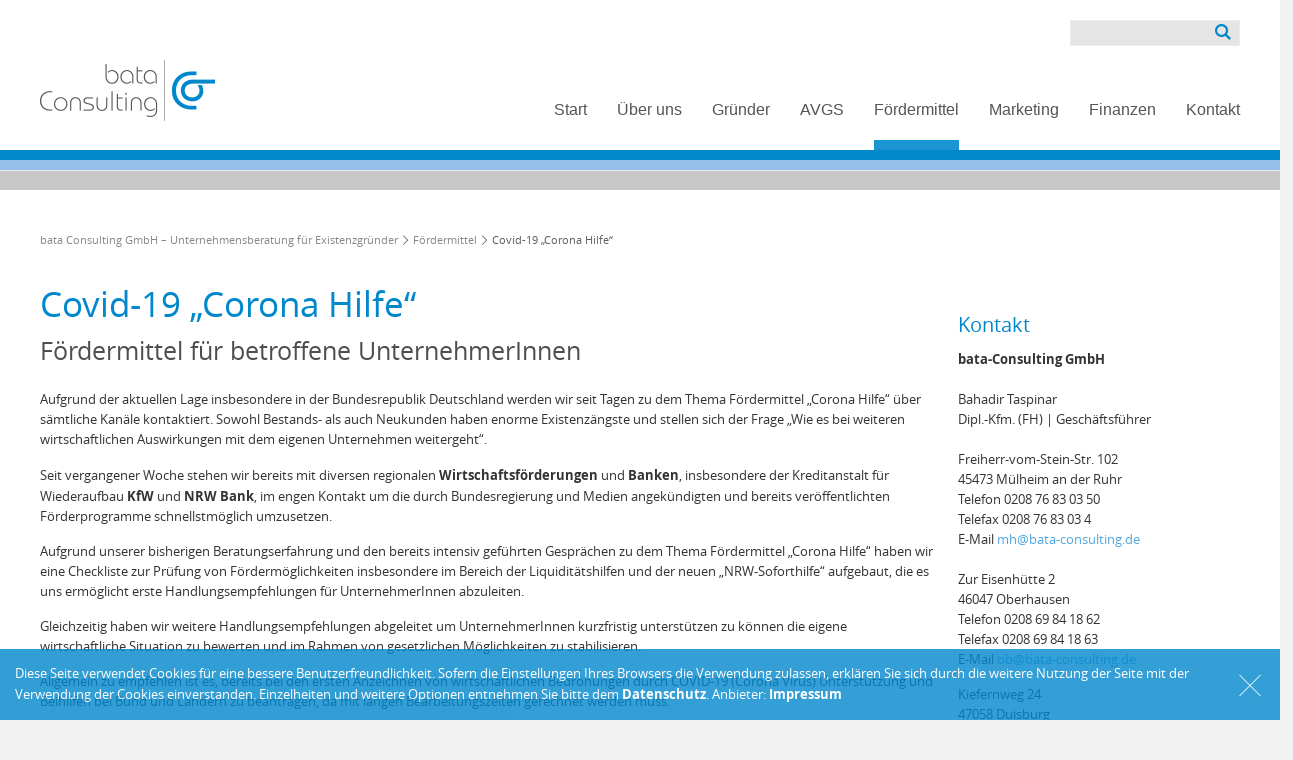

--- FILE ---
content_type: text/html; charset=utf-8
request_url: https://www.bata-consulting.de/foerdermittel/covid-19-corona-hilfe
body_size: 7645
content:
<!DOCTYPE html><html lang="de" class="mac chrome webkit ch131"><head><meta http-equiv="Content-Type" content="text/html; charset=utf-8"><title>Covid-19 „Corona Hilfe“ - bata Consulting GmbH – Unternehmensberatung für Existenzgründer</title><base href="https://www.bata-consulting.de/"><meta name="robots" content="index,follow"><meta name="description" content="Kompetente und agile Beratung in Zeiten von wirtschaftlichen Krisen für betroffene UnternehmerInnen."><meta name="keywords" content="Unternehmensberatung, Unternehmensberater, Existenzgründung, Selbstständigkeit, Fördermittel, Förderung, Gründungszuschuss, Einstiegsgeld, Arbeitsamt, Fördermittelberatung"><meta name="generator" content="Contao Open Source CMS"><meta name="viewport" content="width=device-width,initial-scale=1.0"><link rel="shortcut icon" href="files/cto_layout/img/favicon.ico" type="image/x-icon" /><link rel="apple-touch-icon" href="files/cto_layout/img/apple-touch-icon.png"><script src="files/cto_layout/scripts/jquery-1.11.3.min.js"></script><script>$.noConflict();</script><script src="files/cto_layout/scripts/jquery.tools.min.js"></script><script src="assets/js/c8ce446e4d33.js"></script><script src="files/cto_layout/scripts/scripts.js"></script><link rel="stylesheet" type="text/css" media="screen" href="assets/css/26cc8e01f750.css"><link rel="stylesheet" type="text/css" href="files/cto_layout/css/styles.css" media="screen"><link rel="stylesheet" type="text/css" href="files/cto_layout/css/customize.css" media="screen"><link rel="stylesheet" type="text/css" href="files/cto_layout/css/print.css" media="print"> <link rel="stylesheet" type="text/css" href="files/cto_layout/fonts/css/font-awesome.min.css" media="screen"><link rel="stylesheet" href="system/modules/pct_articlewrapper/assets/css/styles.css"><link rel="stylesheet" href="assets/css/f7d0e299853d.css"><script src="assets/js/3f017f1fd204.js"></script><link rel="shortcut icon" type="image/x-icon" href="https://www.bata-consulting.de/files/cto_layout/img/favicon.ico"><link rel="apple-touch-icon" href="https://www.bata-consulting.de/share/favicon-apple-touch-icon-bata-consulting-gmbh-unternehmensberatung-fuer-existenzgruender.png"><meta property="og:image" content="https://www.bata-consulting.de/files/cto_layout/img/logos/bc-esf-logo.jpg"><meta property="og:image" content="https://www.bata-consulting.de/files/cto_layout/img/logos/uwm-logo.jpg"><meta property="og:image" content="https://www.bata-consulting.de/files/cto_layout/img/logos/bc-nrw-logo.jpg"><meta property="og:image" content="https://www.bata-consulting.de/files/cto_layout/img/logos/bc-startothek-logo.jpg"><meta property="og:image" content="https://www.bata-consulting.de/files/cto_layout/img/bata-consulting-signet.png"></head><body class="mac chrome webkit ch131 home full_width aw_active stickyheader"><!--[if lt IE 9]><p id="chromeframe">You are using an outdated browser. <a href="https://browsehappy.com/">Upgrade your browser today</a> or <a href="https://www.google.com/chromeframe/?redirect=true">install Google Chrome Frame</a> to better experience this site.</p><![endif]--><div id="off_canvas" class="pushy pushy-left"><div class="mod_search block"><form action="suche" method="get"><div class="formbody"> <input type="search" name="keywords" class="text" value=""><button type="submit" class="submit button" value="Suchen"></button></div></form></div><!-- indexer::stop --><nav class="mod_navigation block"> <ul class="vlist level_1"><li class="first"><a href="start" title="Start" class="first">Start</a></li><li class="submenu"><a href="ueber-uns" title="Über uns" class="submenu">Über uns</a><ul class="vlist level_2"><li class="first"><a href="ueber-uns/bata-consulting" title="bata-Consulting" class="first">bata-Consulting</a></li><li><a href="ueber-uns/aktuelle-nachrichten" title="Aktuelle Nachrichten">Aktuelle Nachrichten</a></li><li><a href="ueber-uns/referenzen" title="Referenzen">Referenzen</a></li><li><a href="ueber-uns/muelheim-an-der-ruhr" title="Mülheim an der Ruhr">Mülheim an der Ruhr</a></li><li><a href="ueber-uns/essen" title="Essen">Essen</a></li><li><a href="ueber-uns/oberhausen" title="Oberhausen">Oberhausen</a></li><li><a href="ueber-uns/duisburg" title="Duisburg">Duisburg</a></li><li class="last"><a href="ueber-uns/stellenangebote" title="Stellenangebote" class="last">Stellenangebote</a></li></ul></li><li class="submenu"><a href="gruender" title="Gründer" class="submenu">Gründer</a><ul class="vlist level_2"><li class="first"><a href="gruender/gruendungsberatung" title="Gründungsberatung" class="first">Gründungsberatung</a></li><li><a href="gruender/gruenderseminare" title="Gründerseminare">Gründerseminare</a></li><li><a href="gruender/businessplan" title="Businessplan">Businessplan</a></li><li><a href="gruender/fachkundige-stellungnahme" title="Fachkundige Stellungnahme">Fachkundige Stellungnahme</a></li><li class="last"><a href="gruender/kfw-gruendercoaching" title="KFW Gründercoaching" class="last">KFW Gründercoaching</a></li></ul></li><li class="submenu"><a href="avgs" title="AVGS" class="submenu">AVGS</a><ul class="vlist level_2"><li class="first"><a href="avgs/starthilfe-existenzgruendung" title="Existenzgründung mit Aktivierungs- und Vermittlungsgutschein" class="first">Starthilfe Existenzgründung</a></li><li><a href="avgs/individuelles-coaching" title="Mit Bewerbungscoaching und Bewerbungstraining zum Erfolg">Individuelles Coaching</a></li><li><a href="avgs/individuelles-coaching-ue45" title="Bewerbung mit 50 plus – mit Coaching erfolgreich zu Jobs über 50">Individuelles Coaching Ü45</a></li><li><a href="avgs/karrierecoaching" title="Individuelles Karriere-Coaching &amp; Führungskräfte-Coaching">Karrierecoaching</a></li><li><a href="avgs/lav" title="Teilhabechancengesetz: Langzeitarbeitslosigkeit vermeiden">Perspektive 2.0 (LAV)</a></li><li><a href="avgs/back2job-coaching" title="Ihr beruflicher Neustart oder beruflicher Wiedereinstieg">Back2Job Coaching</a></li><li><a href="avgs/job2job-coaching" title="Ihr Coaching für Jobwechsel und berufliche Neuorientierung">Job2Job Coaching</a></li><li><a href="avgs/praktikum2job" title="Praktikum als Berufseinstieg: Praktikum mit Übernahme in Festanstellung">Praktikum2Job</a></li><li><a href="avgs/bewerbungsmanagement-digital" title="Individuelle MS Office Schulung angepasst an Ihr Niveau">Bewerbungsmanagement digital</a></li><li class="last"><a href="avgs/social-media-coaching" title="Social Media Beratung zum Thema Social Media Marketing" class="last">Social Media Coaching</a></li></ul></li><li class="submenu trail"><a href="foerdermittel" title="Fördermittel" class="submenu trail">Fördermittel</a><ul class="vlist level_2"><li class="sibling first"><a href="foerdermittel/foerdermittelberatung" title="Fördermittelberatung" class="sibling first">Fördermittelberatung</a></li><li class="active"><a href="foerdermittel/covid-19-corona-hilfe" title="Covid-19 „Corona Hilfe“" class="active active">Covid-19 „Corona Hilfe“</a></li><li class="sibling"><a href="foerdermittel/kfw-gruendercoaching" title="KFW Gründercoaching" class="sibling">KFW Gründercoaching</a></li><li class="sibling"><a href="foerdermittel/potenzialanalyse" title="Potenzialanalyse" class="sibling">Potenzialanalyse</a></li><li class="sibling"><a href="foerdermittel/gruendungszuschuss" title="Gründungszuschuss" class="sibling">Gründungszuschuss</a></li><li class="sibling"><a href="foerdermittel/einstiegsgeld" title="Einstiegsgeld" class="sibling">Einstiegsgeld</a></li><li class="sibling"><a href="foerdermittel/avgs" title="AVGS" class="sibling">AVGS</a></li><li class="sibling"><a href="foerdermittel/bpw-zirkelberatung" title="BPW/Zirkelberatung" class="sibling">BPW/Zirkelberatung</a></li><li class="sibling"><a href="foerdermittel/unternehmenswertmensch" title="unternehmensWert:Mensch" class="sibling">unternehmensWert:Mensch</a></li><li class="sibling"><a href="foerdermittel/foerderung-unternehmerischen-know-hows" title="Förderung unternehmerischen Know-hows" class="sibling">Förderung unternehmerischen Know-hows</a></li><li class="sibling last"><a href="foerdermittel/meisterstart" title="Meisterstart" class="sibling last">Meisterstart</a></li></ul></li><li class="submenu"><a href="marketing" title="Marketing" class="submenu">Marketing</a><ul class="vlist level_2"><li class="first"><a href="marketing/beratung" title="Beratung" class="first">Beratung</a></li><li><a href="marketing/analyse-strategie" title="Analyse &amp; Strategie">Analyse & Strategie</a></li><li><a href="marketing/corporate-design" title="Corporate Design">Corporate Design</a></li><li class="last"><a href="marketing/social-media-online-marketing" title="Social Media / Online Marketing" class="last">Social Media / Online Marketing</a></li></ul></li><li class="submenu"><a href="finanzen" title="Finanzen" class="submenu">Finanzen</a><ul class="vlist level_2"><li class="first"><a href="finanzen/finanzanalyse-sanierung" title="Finanzanalyse / Sanierung" class="first">Finanzanalyse / Sanierung</a></li><li><a href="finanzen/finanzierung-kreditprogramme" title="Finanzierung / Kreditprogramme">Finanzierung / Kreditprogramme</a></li><li><a href="finanzen/leasing" title="Leasing">Leasing</a></li><li class="last"><a href="finanzen/kreditprogramme-fuer-existenzgruender" title="Kreditprogramme für Existenzgründer" class="last">Kreditprogramme für Existenzgründer</a></li></ul></li><li class="last"><a href="kontakt" title="Kontakt" class="last">Kontakt</a></li></ul> </nav><!-- indexer::continue --></div><!-- Site Overlay --><div class="site-overlay"></div><div id="contentwrapper"><div id="headeroffset"><div id="top"><div class="inside"><div class="mod_search block"><form action="suche" method="get"><div class="formbody"> <input type="search" name="keywords" class="text" value=""><button type="submit" class="submit button" value="Suchen"></button></div></form></div><div class="clear"></div></div></div><header id="header"><img class="printLogo" src="/files/cto_layout/img/logo.png" alt="bata-Consulting Logo"/><div id="headerhide"></div><div class="inside"><div class="logo" style="height:61px;width:175px"><a href="./"></a></div><div class="menu-btn" id="nav-open-btn">&nbsp;</div><!-- indexer::stop --><nav class="mod_navigation mainmenu block"> <ul class="vlist level_1"> <li class="first"> <a href="start" title="Start" class="first">Start<span class="subline"></span></a></li> <li class="submenu"> <a href="ueber-uns" title="Über uns" class="submenu">Über uns<span class="subline"></span></a><div class="layer_two"><ul class="vlist level_2"> <li class="first"> <a href="ueber-uns/bata-consulting" title="bata-Consulting" class="first">bata-Consulting<span class="subline"></span></a></li> <li> <a href="ueber-uns/aktuelle-nachrichten" title="Aktuelle Nachrichten">Aktuelle Nachrichten<span class="subline"></span></a></li> <li> <a href="ueber-uns/referenzen" title="Referenzen">Referenzen<span class="subline"></span></a></li> <li> <a href="ueber-uns/muelheim-an-der-ruhr" title="Mülheim an der Ruhr">Mülheim an der Ruhr<span class="subline"></span></a></li> <li> <a href="ueber-uns/essen" title="Essen">Essen<span class="subline"></span></a></li> <li> <a href="ueber-uns/oberhausen" title="Oberhausen">Oberhausen<span class="subline"></span></a></li> <li> <a href="ueber-uns/duisburg" title="Duisburg">Duisburg<span class="subline"></span></a></li> <li class="last"> <a href="ueber-uns/stellenangebote" title="Stellenangebote" class="last">Stellenangebote<span class="subline"></span></a></li></ul></div>	</li> <li class="submenu"> <a href="gruender" title="Gründer" class="submenu">Gründer<span class="subline"></span></a><div class="layer_two"><ul class="vlist level_2"> <li class="first"> <a href="gruender/gruendungsberatung" title="Gründungsberatung" class="first">Gründungsberatung<span class="subline"></span></a></li> <li> <a href="gruender/gruenderseminare" title="Gründerseminare">Gründerseminare<span class="subline"></span></a></li> <li> <a href="gruender/businessplan" title="Businessplan">Businessplan<span class="subline"></span></a></li> <li> <a href="gruender/fachkundige-stellungnahme" title="Fachkundige Stellungnahme">Fachkundige Stellungnahme<span class="subline"></span></a></li> <li class="last"> <a href="gruender/kfw-gruendercoaching" title="KFW Gründercoaching" class="last">KFW Gründercoaching<span class="subline"></span></a></li></ul></div>	</li> <li class="submenu"> <a href="avgs" title="AVGS" class="submenu">AVGS<span class="subline"></span></a><div class="layer_two"><ul class="vlist level_2"> <li class="first"> <a href="avgs/starthilfe-existenzgruendung" title="Existenzgründung mit Aktivierungs- und Vermittlungsgutschein" class="first">Starthilfe Existenzgründung<span class="subline">Existenzgründung mit Aktivierungs- und Vermittlungsgutschein</span></a></li> <li> <a href="avgs/individuelles-coaching" title="Mit Bewerbungscoaching und Bewerbungstraining zum Erfolg">Individuelles Coaching<span class="subline">Mit Bewerbungscoaching und Bewerbungstraining zum Erfolg</span></a></li> <li> <a href="avgs/individuelles-coaching-ue45" title="Bewerbung mit 50 plus – mit Coaching erfolgreich zu Jobs über 50">Individuelles Coaching Ü45<span class="subline">Bewerbung mit 50 plus – mit Coaching erfolgreich zu Jobs über 50</span></a></li> <li> <a href="avgs/karrierecoaching" title="Individuelles Karriere-Coaching &amp; Führungskräfte-Coaching">Karrierecoaching<span class="subline">Individuelles Karriere-Coaching &amp; Führungskräfte-Coaching</span></a></li> <li> <a href="avgs/lav" title="Teilhabechancengesetz: Langzeitarbeitslosigkeit vermeiden">Perspektive 2.0 (LAV)<span class="subline">Teilhabechancengesetz: Langzeitarbeitslosigkeit vermeiden</span></a></li> <li> <a href="avgs/back2job-coaching" title="Ihr beruflicher Neustart oder beruflicher Wiedereinstieg">Back2Job Coaching<span class="subline">Ihr beruflicher Neustart oder beruflicher Wiedereinstieg</span></a></li> <li> <a href="avgs/job2job-coaching" title="Ihr Coaching für Jobwechsel und berufliche Neuorientierung">Job2Job Coaching<span class="subline">Ihr Coaching für Jobwechsel und berufliche Neuorientierung</span></a></li> <li> <a href="avgs/praktikum2job" title="Praktikum als Berufseinstieg: Praktikum mit Übernahme in Festanstellung">Praktikum2Job<span class="subline">Praktikum als Berufseinstieg: Praktikum mit Übernahme in Festanstellung</span></a></li> <li> <a href="avgs/bewerbungsmanagement-digital" title="Individuelle MS Office Schulung angepasst an Ihr Niveau">Bewerbungsmanagement digital<span class="subline">Individuelle MS Office Schulung angepasst an Ihr Niveau</span></a></li> <li class="last"> <a href="avgs/social-media-coaching" title="Social Media Beratung zum Thema Social Media Marketing" class="last">Social Media Coaching<span class="subline">Social Media Beratung zum Thema Social Media Marketing</span></a></li></ul></div>	</li> <li class="submenu trail"> <a href="foerdermittel" title="Fördermittel" class="submenu trail">Fördermittel<span class="subline"></span></a><div class="layer_two"><ul class="vlist level_2"> <li class="sibling first"> <a href="foerdermittel/foerdermittelberatung" title="Fördermittelberatung" class="sibling first">Fördermittelberatung<span class="subline"></span></a></li> <li class="active"> <a href="foerdermittel/covid-19-corona-hilfe" title="Covid-19 „Corona Hilfe“" class="active">Covid-19 „Corona Hilfe“<span class="subline"></span></a></li> <li class="sibling"> <a href="foerdermittel/kfw-gruendercoaching" title="KFW Gründercoaching" class="sibling">KFW Gründercoaching<span class="subline"></span></a></li> <li class="sibling"> <a href="foerdermittel/potenzialanalyse" title="Potenzialanalyse" class="sibling">Potenzialanalyse<span class="subline"></span></a></li> <li class="sibling"> <a href="foerdermittel/gruendungszuschuss" title="Gründungszuschuss" class="sibling">Gründungszuschuss<span class="subline"></span></a></li> <li class="sibling"> <a href="foerdermittel/einstiegsgeld" title="Einstiegsgeld" class="sibling">Einstiegsgeld<span class="subline"></span></a></li> <li class="sibling"> <a href="foerdermittel/avgs" title="AVGS" class="sibling">AVGS<span class="subline"></span></a></li> <li class="sibling"> <a href="foerdermittel/bpw-zirkelberatung" title="BPW/Zirkelberatung" class="sibling">BPW/Zirkelberatung<span class="subline"></span></a></li> <li class="sibling"> <a href="foerdermittel/unternehmenswertmensch" title="unternehmensWert:Mensch" class="sibling">unternehmensWert:Mensch<span class="subline"></span></a></li> <li class="sibling"> <a href="foerdermittel/foerderung-unternehmerischen-know-hows" title="Förderung unternehmerischen Know-hows" class="sibling">Förderung unternehmerischen Know-hows<span class="subline"></span></a></li> <li class="sibling last"> <a href="foerdermittel/meisterstart" title="Meisterstart" class="sibling last">Meisterstart<span class="subline"></span></a></li></ul></div>	</li> <li class="submenu"> <a href="marketing" title="Marketing" class="submenu">Marketing<span class="subline"></span></a><div class="layer_two"><ul class="vlist level_2"> <li class="first"> <a href="marketing/beratung" title="Beratung" class="first">Beratung<span class="subline"></span></a></li> <li> <a href="marketing/analyse-strategie" title="Analyse &amp; Strategie">Analyse & Strategie<span class="subline"></span></a></li> <li> <a href="marketing/corporate-design" title="Corporate Design">Corporate Design<span class="subline"></span></a></li> <li class="last"> <a href="marketing/social-media-online-marketing" title="Social Media / Online Marketing" class="last">Social Media / Online Marketing<span class="subline"></span></a></li></ul></div>	</li> <li class="submenu"> <a href="finanzen" title="Finanzen" class="submenu">Finanzen<span class="subline"></span></a><div class="layer_two"><ul class="vlist level_2"> <li class="first"> <a href="finanzen/finanzanalyse-sanierung" title="Finanzanalyse / Sanierung" class="first">Finanzanalyse / Sanierung<span class="subline"></span></a></li> <li> <a href="finanzen/finanzierung-kreditprogramme" title="Finanzierung / Kreditprogramme">Finanzierung / Kreditprogramme<span class="subline"></span></a></li> <li> <a href="finanzen/leasing" title="Leasing">Leasing<span class="subline"></span></a></li> <li class="last"> <a href="finanzen/kreditprogramme-fuer-existenzgruender" title="Kreditprogramme für Existenzgründer" class="last">Kreditprogramme für Existenzgründer<span class="subline"></span></a></li></ul></div>	</li> <li class="last"> <a href="kontakt" title="Kontakt" class="last">Kontakt<span class="subline"></span></a></li></ul></nav><!-- indexer::continue --><div class="mod_sidearea block"><div id="sidearea"><div id="sidearea-close"></div><div class="inside"><p class="error">Der Eintrag "sidearea" existiert leider nicht.</p></div></div></div><div class="clear"></div></div></header></div>	 <div id="header_after"><div class="inside"></div></div>	 <div id="wrapper"><div id="container"><div id="container-inside" class="inside"><section id="main"><div class="inside"><!-- indexer::stop --><div class="mod_breadcrumb articlewrapper boxed block"> <ul><li class="first"><a href="start" title="bata Consulting GmbH – Unternehmensberatung für Existenzgründer">bata Consulting GmbH – Unternehmensberatung für Existenzgründer</a></li><li><a href="foerdermittel" title="Fördermittel">Fördermittel</a></li><li class="active last">Covid-19 „Corona Hilfe“</li></ul></div><!-- indexer::continue --><div id="wrap_corona-hilfe" class="first last even articlewrapper boxed typ2 articlewrapper_1438 block" style="padding-top:30px; padding-bottom:30px;"><div class="inside"><div class="mod_article articlewrapper-id_1438 first last even block" id="corona-hilfe"> <div id="autogrid_wrapper_6730" class="autogrid_wrapper cte block"><div class="inner"><div class="ce_text n0 three_fourth autogrid-first blockgrid_start autogrid first block"><h1>Covid-19 „Corona Hilfe“</h1> <h2>Fördermittel für betroffene UnternehmerInnen</h2><p>Aufgrund der aktuellen Lage insbesondere in der Bundesrepublik Deutschland werden wir seit Tagen zu dem Thema Fördermittel „Corona Hilfe“ über sämtliche Kanäle kontaktiert. Sowohl Bestands- als auch Neukunden haben enorme Existenzängste und stellen sich der Frage „Wie es bei weiteren wirtschaftlichen Auswirkungen mit dem eigenen Unternehmen weitergeht“.</p><p>Seit vergangener Woche stehen wir bereits mit diversen regionalen <strong>Wirtschaftsförderungen</strong> und <strong>Banken</strong>, insbesondere der Kreditanstalt für Wiederaufbau <strong>KfW</strong> und <strong>NRW Bank</strong>, im engen Kontakt um die durch Bundesregierung und Medien angekündigten und bereits veröffentlichten Förderprogramme schnellstmöglich umzusetzen.</p><p>Aufgrund unserer bisherigen Beratungserfahrung und den bereits intensiv geführten Gesprächen zu dem Thema Fördermittel „Corona Hilfe“ haben wir eine Checkliste zur Prüfung von Fördermöglichkeiten insbesondere im Bereich der Liquiditätshilfen und der neuen „NRW-Soforthilfe“ aufgebaut, die es uns ermöglicht erste Handlungsempfehlungen für UnternehmerInnen abzuleiten.</p><p>Gleichzeitig haben wir weitere Handlungsempfehlungen abgeleitet um UnternehmerInnen kurzfristig unterstützen zu können die eigene wirtschaftliche Situation zu bewerten und im Rahmen von gesetzlichen Möglichkeiten zu stabilisieren.</p><p>Allgemein zu empfehlen ist es, bereits bei den ersten Anzeichnen von wirtschaftlichen Bedrohungen durch COVID-19 (Corona Virus) Unterstützung und Beihilfen bei Bund und Ländern zu beantragen, da mit langen Bearbeitungszeiten gerechnet werden muss.</p><p><strong>Liquiditätssteigerung in der Corona-Krise:</strong></p><ul><li>Beantragung von Kurzarbeitergeld KUG</li><li>Inanspruchnahme der freiwilligen Arbeitslosenversicherung</li><li>Anträge auf Tilgungsaussetzung für Hausbank- und Förderkredite (Bsp. NRW.BANK, KfW)</li><li>Stundung von Steuern</li><li>Stundung von Sozialversicherungsbeiträgen</li><li>Entschädigung nach dem Infektionsschutzgesetz (bei behördlichen Tätigkeitsverboten oder Verdienstausfall durch Quarantäne)</li><li>Zuschüsse für Freiberufler und Solo-Selbständige</li><li>Soforthilfe für freischaffende Künstlerinnen und Künstler</li></ul><h3>Bund und Land stellen die "NRW-Soforthilfe 2020" ab sofort bereit!</h3><p>Außergewöhnliche Zeiten erfordern außergewöhnliche Maßnahmen. Daher haben wir uns entschieden, allen unseren Kunden bei dem Beantragungsverfahren "NRW-Soforthilfe 2020" kostenlos zur Seite zu stehen.<br>Anträge können ab Freitag, <strong>den 27.03.2020</strong> ausschließlich Online bis zum <strong>30.04.2020</strong> gestellt werden.<br>Eine Auszahlung soll schnellstmöglich, spätestens jedoch bis zum <strong>30.06.2020</strong> erfolgen.</p><p><br>Aufgrund der hohen Anfragen zum Thema „Corona Hilfe“ bitten wir euch uns vorab per <a href="kontakt">E-Mail</a> zu kontaktieren. Wir werden uns dann zeitnah mit euch in Verbindung setzten um die weiteren Schritte einzuleiten. Alternativ stehen wir natürlich auch telefonisch zur Verfügung.</p><p>&nbsp;<br><strong>Nähere Informationen zu den Förderprogrammen und Anträgen findet Ihr hier:</strong><br><a href="https://www.wirtschaft.nrw/nrw-soforthilfe-2020" target="_blank">https://www.wirtschaft.nrw/nrw-soforthilfe-2020</a></p></div><!-- indexer::stop --><div class="mod_contentbox n0 one_fourth autogrid-last blockgrid_stop autogrid block"><div class="ce_text mod_box_items block"><h3>Kontakt</h3><p><strong>bata-Consulting GmbH</strong><br><br>Bahadir Taspinar<br>Dipl.-Kfm. (FH) | Geschäftsführer<br><br> Freiherr-vom-Stein-Str. 102<br>45473 Mülheim an der Ruhr<br>Telefon 0208 76 83 03 50<br>Telefax 0208 76 83 03 4 <br>E-Mail <a href="&#109;&#97;&#105;&#108;&#116;&#111;&#58;&#109;&#104;&#x40;&#x62;&#x61;&#x74;&#x61;&#45;&#99;&#x6F;&#x6E;&#115;&#x75;&#108;&#116;&#x69;&#x6E;&#103;&#x2E;&#x64;&#101;">&#109;&#104;&#x40;&#x62;&#x61;&#x74;&#x61;&#45;&#99;&#x6F;&#x6E;&#115;&#x75;&#108;&#116;&#x69;&#x6E;&#103;&#x2E;&#x64;&#101;</a><br> <br>Zur Eisenhütte 2 <br>46047 Oberhausen <br>Telefon 0208 69 84 18 62 <br>Telefax 0208 69 84 18 63 <br>E-Mail <a href="&#109;&#97;&#105;&#108;&#116;&#111;&#58;&#x6F;&#98;&#x40;&#x62;&#97;&#x74;&#x61;&#45;&#99;&#111;&#x6E;&#115;&#x75;&#x6C;&#x74;&#105;&#110;&#x67;&#46;&#100;&#101;">&#x6F;&#98;&#x40;&#x62;&#97;&#x74;&#x61;&#45;&#99;&#111;&#x6E;&#115;&#x75;&#x6C;&#x74;&#105;&#110;&#x67;&#46;&#100;&#101;</a></p><p>Kiefernweg 24<br>47058 Duisburg<br>Telefon 0203 30 86 29 66<br>Telefax 0203 30 86 29 68<br>E-Mail <a href="&#109;&#97;&#105;&#108;&#116;&#111;&#58;&#x64;&#x75;&#64;&#x62;&#97;&#x74;&#x61;&#45;&#99;&#x6F;&#x6E;&#115;&#x75;&#x6C;&#116;&#x69;&#x6E;&#x67;&#46;&#x64;&#101;">&#x64;&#x75;&#64;&#x62;&#97;&#x74;&#x61;&#45;&#99;&#x6F;&#x6E;&#115;&#x75;&#x6C;&#116;&#x69;&#x6E;&#x67;&#46;&#x64;&#101;</a></p><p>Telefonische Erreichbarkeit:<br>Montag–Freitag:<br>07:00–19:00 Uhr<br> <br>Öffnungszeiten Büro:<br>Montag–Freitag:<br>08:00–12:30 Uhr<br>13:00–16:30 Uhr</p><p><br><a class="buttonBox" href="kontakt">Kontakt</a></p></div></div><!-- indexer::continue --><div class="clear autogrid_clear"></div></div><div class="clear autogrid_clear"></div></div></div></div></div><!-- indexer::stop --><div class="mod_contentbox block"><div class="ce_article articlewrapper boxed typ3 orangeButton mod_box_items block"><div class="ce_call-to-action-box-wbutton call2actionBox first last block" style="margin-top:20px;"><div class="customelement_layout_calltoaction_button block" ><div class="calltoaction"><div class="calltoaction_left"><div><strong>Worauf warten Sie?</strong></div><div><p>Vereinbaren Sie jetzt einen Termin, für ein kostenloses und unverbindliches Erstgespräch bei uns.</p></div></div><div class="calltoaction_right"><div class="ce_hyperlink"><div class="ce_url attribute url"><div class="ce_url attribute url block"> <a href="kontakt" class="hyperlink_txt" title="Jetzt Kontakt aufnehmen" rel="">Jetzt Kontakt aufnehmen</a></div></div></div></div></div></div></div></div><div class="ce_article articlewrapper boxed typ2 partner mod_box_items block"><div id="logoWrapper"><div id="autogrid_wrapper_5721" class="autogrid_wrapper cte block no_gutter"><div class="inner"><div class="ce_image n0 one_fourth autogrid-first blockgrid_start autogrid no_gutter block"> <figure class="image_container"> <a href="https://www.esf.de/portal/DE/Startseite/inhalt.html" title="ESF - Europäischer Sozialfond für Deutschland" target="_blank"> <img src="files/cto_layout/img/logos/bc-esf-logo.jpg" width="112" height="56" alt="ESF - Europäischer Sozialfond für Deutschland" title="ESF - Europäischer Sozialfond für Deutschland"></a> </figure></div><div class="ce_image n0 one_fourth autogrid no_gutter block"> <figure class="image_container"> <a href="https://www.unternehmens-wert-mensch.de/das-programm/uebersicht.html" title="bata-Consulting Unternehmensberatung unternemensWert:Mensch Autorisierter Prozessberater" target="_blank"> <img src="files/cto_layout/img/logos/uwm-logo.jpg" width="200" height="65" alt="bata-Consulting Unternehmensberatung unternemensWert:Mensch Autorisierter Prozessberater" title="bata-Consulting Unternehmensberatung unternemensWert:Mensch Autorisierter Prozessberater"></a> </figure></div><div class="ce_image n0 one_fourth autogrid no_gutter block"> <figure class="image_container"> <a href="https://land.nrw/" title="NRW" target="_blank"> <img src="files/cto_layout/img/logos/bc-nrw-logo.jpg" width="56" height="56" alt="NRW" title="NRW"></a> </figure></div><div class="ce_image n0 one_fourth autogrid no_gutter block"> <figure class="image_container"> <a href="https://www.startothek.de/" title="startothek Gründer online" target="_blank"> <img src="files/cto_layout/img/logos/bc-startothek-logo.jpg" width="155" height="82" alt="startothek Gründer online" title="startothek Gründer online"></a> </figure></div></div></div></div><!-- indexer::continue --></div></div></div></section></div></div>				</div>	 <footer id="footer"><div class="inside"><p>© 2006–2026 - <a href=/start title="Titel">Startseite</a> | <a href=/impressum title="Impressum">Impressum</a> | <a href=/datenschutz title="Datenschutz">Datenschutz</a> | <a href=/haftungsausschluss title="Haftungsausschluss">Haftungsausschluss</a> | <a href="javascript:self.print()">Drucken</a></p><div class="ce_trennlinien footerBorder block"><div class="customelement_layout_dividers block" ><hr class="divider_1"></div></div><div id="autogrid_wrapper_5737" class="autogrid_wrapper cte block"><div class="inner same-height"><div class="ce_text footerSignet n0 one_third autogrid-first blockgrid_start autogrid border-inner same-height block"> <figure class="image_container float_left"> <img src="files/cto_layout/img/bata-consulting-signet.png" width="61" height="54" alt="bata-Consulting Unternehmensberatung Logo"> </figure> <p><strong>bata-Consulting GmbH</strong><br>Freiherr-vom-Stein-Str. 102, 45473 Mülheim/Ruhr<br>Telefon 0208 / 76 83 03 50<br><a href="kontakt">Kontakt</a></p><p>Netzwerke: <span class="socialsUp"> <a href="https://www.facebook.com/bata-Consulting-336374199727982/" target="_blank" class="fa fa-facebook"></a> <a href="https://www.xing.com/profile/Bahadir_Taspinar" target="_blank" class="fa fa-xing"></a> <a href="https://twitter.com/bataconsulting" target="_blank" class="fa fa-twitter"></a></span></p></div><div class="ce_text footerSignet n0 one_third autogrid border-inner adjust_mobile block"> <figure class="image_container float_left"> <img src="files/cto_layout/img/bata-consulting-signet.png" width="61" height="54" alt="bata-Consulting Unternehmensberatung Logo" title="bata-Consulting Unternehmensberatung Logo"> </figure> <p><strong>bata-Consulting GmbH</strong><br>Zur Eisenhütte 2, 46047 Oberhausen <br>Telefon 0208 69 84 18 62<br><a href="kontakt">Kontakt</a></p></div><div class="ce_text footerSignet addThisBox n0 one_third autogrid-last blockgrid_stop autogrid border-inner last block"> <figure class="image_container float_left" style="margin-bottom:20px;"> <img src="files/cto_layout/img/bata-consulting-signet.png" width="61" height="54" alt="bata-Consulting Unternehmensberatung Signet" title="bata-Consulting Unternehmensberatung Signet"> </figure> <p><strong>bata-Consulting GmbH</strong><br>Kiefernweg 24, 47058 Duisburg<br>Telefon 0203 30 86 29 66<br><a href="kontakt">Kontakt<br></a></p></div><div class="clear autogrid_clear"></div></div><div class="clear autogrid_clear"></div></div></div></footer>		 	</div><div class="body_bottom"><div class="popup-banner">	Diese Seite verwendet Cookies für eine bessere Benutzerfreundlichkeit. Sofern die Einstellungen Ihres Browsers die Verwendung zulassen, erklären Sie sich durch die weitere Nutzung der Seite mit der Verwendung der Cookies einverstanden. Einzelheiten und weitere Optionen entnehmen Sie bitte dem <a href="/datenschutz">Datenschutz</a>. Anbieter: <a href="/impressum">Impressum</a>	<div class="popup-banner-close"></div></div></div><div id="linktotop"></div><div id="stickyheader"><div class="inside"><div class="logo" style="height:61px;width:175px"><a href="./"></a></div><!-- indexer::stop --><nav class="mod_navigation mainmenu block"> <ul class="vlist level_1"> <li class="first"> <a href="start" title="Start" class="first">Start<span class="subline"></span></a></li> <li class="submenu"> <a href="ueber-uns" title="Über uns" class="submenu">Über uns<span class="subline"></span></a><div class="layer_two"><ul class="vlist level_2"> <li class="first"> <a href="ueber-uns/bata-consulting" title="bata-Consulting" class="first">bata-Consulting<span class="subline"></span></a></li> <li> <a href="ueber-uns/aktuelle-nachrichten" title="Aktuelle Nachrichten">Aktuelle Nachrichten<span class="subline"></span></a></li> <li> <a href="ueber-uns/referenzen" title="Referenzen">Referenzen<span class="subline"></span></a></li> <li> <a href="ueber-uns/muelheim-an-der-ruhr" title="Mülheim an der Ruhr">Mülheim an der Ruhr<span class="subline"></span></a></li> <li> <a href="ueber-uns/essen" title="Essen">Essen<span class="subline"></span></a></li> <li> <a href="ueber-uns/oberhausen" title="Oberhausen">Oberhausen<span class="subline"></span></a></li> <li> <a href="ueber-uns/duisburg" title="Duisburg">Duisburg<span class="subline"></span></a></li> <li class="last"> <a href="ueber-uns/stellenangebote" title="Stellenangebote" class="last">Stellenangebote<span class="subline"></span></a></li></ul></div>	</li> <li class="submenu"> <a href="gruender" title="Gründer" class="submenu">Gründer<span class="subline"></span></a><div class="layer_two"><ul class="vlist level_2"> <li class="first"> <a href="gruender/gruendungsberatung" title="Gründungsberatung" class="first">Gründungsberatung<span class="subline"></span></a></li> <li> <a href="gruender/gruenderseminare" title="Gründerseminare">Gründerseminare<span class="subline"></span></a></li> <li> <a href="gruender/businessplan" title="Businessplan">Businessplan<span class="subline"></span></a></li> <li> <a href="gruender/fachkundige-stellungnahme" title="Fachkundige Stellungnahme">Fachkundige Stellungnahme<span class="subline"></span></a></li> <li class="last"> <a href="gruender/kfw-gruendercoaching" title="KFW Gründercoaching" class="last">KFW Gründercoaching<span class="subline"></span></a></li></ul></div>	</li> <li class="submenu"> <a href="avgs" title="AVGS" class="submenu">AVGS<span class="subline"></span></a><div class="layer_two"><ul class="vlist level_2"> <li class="first"> <a href="avgs/starthilfe-existenzgruendung" title="Existenzgründung mit Aktivierungs- und Vermittlungsgutschein" class="first">Starthilfe Existenzgründung<span class="subline">Existenzgründung mit Aktivierungs- und Vermittlungsgutschein</span></a></li> <li> <a href="avgs/individuelles-coaching" title="Mit Bewerbungscoaching und Bewerbungstraining zum Erfolg">Individuelles Coaching<span class="subline">Mit Bewerbungscoaching und Bewerbungstraining zum Erfolg</span></a></li> <li> <a href="avgs/individuelles-coaching-ue45" title="Bewerbung mit 50 plus – mit Coaching erfolgreich zu Jobs über 50">Individuelles Coaching Ü45<span class="subline">Bewerbung mit 50 plus – mit Coaching erfolgreich zu Jobs über 50</span></a></li> <li> <a href="avgs/karrierecoaching" title="Individuelles Karriere-Coaching &amp; Führungskräfte-Coaching">Karrierecoaching<span class="subline">Individuelles Karriere-Coaching &amp; Führungskräfte-Coaching</span></a></li> <li> <a href="avgs/lav" title="Teilhabechancengesetz: Langzeitarbeitslosigkeit vermeiden">Perspektive 2.0 (LAV)<span class="subline">Teilhabechancengesetz: Langzeitarbeitslosigkeit vermeiden</span></a></li> <li> <a href="avgs/back2job-coaching" title="Ihr beruflicher Neustart oder beruflicher Wiedereinstieg">Back2Job Coaching<span class="subline">Ihr beruflicher Neustart oder beruflicher Wiedereinstieg</span></a></li> <li> <a href="avgs/job2job-coaching" title="Ihr Coaching für Jobwechsel und berufliche Neuorientierung">Job2Job Coaching<span class="subline">Ihr Coaching für Jobwechsel und berufliche Neuorientierung</span></a></li> <li> <a href="avgs/praktikum2job" title="Praktikum als Berufseinstieg: Praktikum mit Übernahme in Festanstellung">Praktikum2Job<span class="subline">Praktikum als Berufseinstieg: Praktikum mit Übernahme in Festanstellung</span></a></li> <li> <a href="avgs/bewerbungsmanagement-digital" title="Individuelle MS Office Schulung angepasst an Ihr Niveau">Bewerbungsmanagement digital<span class="subline">Individuelle MS Office Schulung angepasst an Ihr Niveau</span></a></li> <li class="last"> <a href="avgs/social-media-coaching" title="Social Media Beratung zum Thema Social Media Marketing" class="last">Social Media Coaching<span class="subline">Social Media Beratung zum Thema Social Media Marketing</span></a></li></ul></div>	</li> <li class="submenu trail"> <a href="foerdermittel" title="Fördermittel" class="submenu trail">Fördermittel<span class="subline"></span></a><div class="layer_two"><ul class="vlist level_2"> <li class="sibling first"> <a href="foerdermittel/foerdermittelberatung" title="Fördermittelberatung" class="sibling first">Fördermittelberatung<span class="subline"></span></a></li> <li class="active"> <a href="foerdermittel/covid-19-corona-hilfe" title="Covid-19 „Corona Hilfe“" class="active">Covid-19 „Corona Hilfe“<span class="subline"></span></a></li> <li class="sibling"> <a href="foerdermittel/kfw-gruendercoaching" title="KFW Gründercoaching" class="sibling">KFW Gründercoaching<span class="subline"></span></a></li> <li class="sibling"> <a href="foerdermittel/potenzialanalyse" title="Potenzialanalyse" class="sibling">Potenzialanalyse<span class="subline"></span></a></li> <li class="sibling"> <a href="foerdermittel/gruendungszuschuss" title="Gründungszuschuss" class="sibling">Gründungszuschuss<span class="subline"></span></a></li> <li class="sibling"> <a href="foerdermittel/einstiegsgeld" title="Einstiegsgeld" class="sibling">Einstiegsgeld<span class="subline"></span></a></li> <li class="sibling"> <a href="foerdermittel/avgs" title="AVGS" class="sibling">AVGS<span class="subline"></span></a></li> <li class="sibling"> <a href="foerdermittel/bpw-zirkelberatung" title="BPW/Zirkelberatung" class="sibling">BPW/Zirkelberatung<span class="subline"></span></a></li> <li class="sibling"> <a href="foerdermittel/unternehmenswertmensch" title="unternehmensWert:Mensch" class="sibling">unternehmensWert:Mensch<span class="subline"></span></a></li> <li class="sibling"> <a href="foerdermittel/foerderung-unternehmerischen-know-hows" title="Förderung unternehmerischen Know-hows" class="sibling">Förderung unternehmerischen Know-hows<span class="subline"></span></a></li> <li class="sibling last"> <a href="foerdermittel/meisterstart" title="Meisterstart" class="sibling last">Meisterstart<span class="subline"></span></a></li></ul></div>	</li> <li class="submenu"> <a href="marketing" title="Marketing" class="submenu">Marketing<span class="subline"></span></a><div class="layer_two"><ul class="vlist level_2"> <li class="first"> <a href="marketing/beratung" title="Beratung" class="first">Beratung<span class="subline"></span></a></li> <li> <a href="marketing/analyse-strategie" title="Analyse &amp; Strategie">Analyse & Strategie<span class="subline"></span></a></li> <li> <a href="marketing/corporate-design" title="Corporate Design">Corporate Design<span class="subline"></span></a></li> <li class="last"> <a href="marketing/social-media-online-marketing" title="Social Media / Online Marketing" class="last">Social Media / Online Marketing<span class="subline"></span></a></li></ul></div>	</li> <li class="submenu"> <a href="finanzen" title="Finanzen" class="submenu">Finanzen<span class="subline"></span></a><div class="layer_two"><ul class="vlist level_2"> <li class="first"> <a href="finanzen/finanzanalyse-sanierung" title="Finanzanalyse / Sanierung" class="first">Finanzanalyse / Sanierung<span class="subline"></span></a></li> <li> <a href="finanzen/finanzierung-kreditprogramme" title="Finanzierung / Kreditprogramme">Finanzierung / Kreditprogramme<span class="subline"></span></a></li> <li> <a href="finanzen/leasing" title="Leasing">Leasing<span class="subline"></span></a></li> <li class="last"> <a href="finanzen/kreditprogramme-fuer-existenzgruender" title="Kreditprogramme für Existenzgründer" class="last">Kreditprogramme für Existenzgründer<span class="subline"></span></a></li></ul></div>	</li> <li class="last"> <a href="kontakt" title="Kontakt" class="last">Kontakt<span class="subline"></span></a></li></ul></nav><!-- indexer::continue --></div></div><script>setTimeout(function(){var e=function(e,t){try{var n=new XMLHttpRequest}catch(r){return}n.open("GET",e,!0),n.onreadystatechange=function(){this.readyState==4&&this.status==200&&typeof t=="function"&&t(this.responseText)},n.send()},t="system/cron/cron.";e(t+"txt",function(n){parseInt(n||0)<Math.round(+(new Date)/1e3)-86400&&e(t+"php")})},5e3);</script><script>jQuery(document).ready(function(){var popup_isClosed=jQuery.cookie('popup_isClosed');if (popup_isClosed==1){jQuery('.popup-banner').addClass('close');}jQuery('.popup-banner-close').click(function(){jQuery('.popup-banner').addClass('close');jQuery.cookie('popup_isClosed',1);});});</script></script><script>(function(){var isRobotoStyle=function(element){if(element.href&&element.href.indexOf('https://fonts.googleapis.com/css?family=Roboto')===0){return !0}if(element.tagName.toLowerCase()==='style'&&element.styleSheet&&element.styleSheet.cssText&&element.styleSheet.cssText.replace('\r\n','').indexOf('.gm-style')===0){element.styleSheet.cssText='';return !0}if(element.tagName.toLowerCase()==='style'&&element.innerHTML&&element.innerHTML.replace('\r\n','').indexOf('.gm-style')===0){element.innerHTML='';return !0}if(element.tagName.toLowerCase()==='style'&&!element.styleSheet&&!element.innerHTML){return !0}return !1}var head=jQuery('head')[0];var insertBefore=head.insertBefore;head.insertBefore=function(newElement,referenceElement){if(!isRobotoStyle(newElement)){insertBefore.call(head,newElement,referenceElement)}};var appendChild=head.appendChild;head.appendChild=function(textNode){if(!isRobotoStyle(jQuery(textNode)[0])){appendChild.call(head,textNode)}}})()</script><script>setTimeout(function(){(new Request({url:"system/cron/cron.txt",onComplete:function(e){e||(e=0),parseInt(e)<Math.round(+(new Date)/1e3)-86400&&(new Request({url:"system/cron/cron.php"})).get()}})).get()},5e3)</script></body></html>

--- FILE ---
content_type: text/css
request_url: https://www.bata-consulting.de/assets/css/26cc8e01f750.css
body_size: 28952
content:
/**
 * BxSlider v4.1.2 - Fully loaded, responsive content slider
 * http://bxslider.com
 *
 * Written by: Steven Wanderski, 2014
 * http://stevenwanderski.com
 * (while drinking Belgian ales and listening to jazz)
 *
 * CEO and founder of bxCreative, LTD
 * http://bxcreative.com
 */


/** RESET AND LAYOUT
===================================*/

.bx-wrapper {
	position: relative;
	margin: 0 auto 60px;
	padding: 0;
	*zoom: 1;
}

.bx-wrapper img {
	max-width: 100%;
	display: block;
}

/** THEME
===================================*/

.bx-wrapper .bx-viewport {
	-moz-box-shadow: 0 0 5px #ccc;
	-webkit-box-shadow: 0 0 5px #ccc;
	box-shadow: 0 0 5px #ccc;
	border:  5px solid #fff;
	left: -5px;
	background: #fff;
	
	/*fix other elements on the page moving (on Chrome)*/
	-webkit-transform: translatez(0);
	-moz-transform: translatez(0);
    	-ms-transform: translatez(0);
    	-o-transform: translatez(0);
    	transform: translatez(0);
}

.bx-wrapper .bx-pager,
.bx-wrapper .bx-controls-auto {
	position: absolute;
	bottom: -30px;
	width: 100%;
}

/* LOADER */

.bx-wrapper .bx-loading {
	min-height: 50px;
	background: url("../../files/cto_layout/scripts/bxslider/images/bx_loader.gif") center center no-repeat #fff;
	height: 100%;
	width: 100%;
	position: absolute;
	top: 0;
	left: 0;
	z-index: 2000;
}

/* PAGER */

.bx-wrapper .bx-pager {
	text-align: center;
	font-size: .85em;
	font-family: Arial;
	font-weight: bold;
	color: #666;
	padding-top: 20px;
}

.bx-wrapper .bx-pager .bx-pager-item,
.bx-wrapper .bx-controls-auto .bx-controls-auto-item {
	display: inline-block;
	*zoom: 1;
	*display: inline;
}

.bx-wrapper .bx-pager.bx-default-pager a {
	background: #666;
	text-indent: -9999px;
	display: block;
	width: 10px;
	height: 10px;
	margin: 0 5px;
	outline: 0;
	-moz-border-radius: 5px;
	-webkit-border-radius: 5px;
	border-radius: 5px;
}

.bx-wrapper .bx-pager.bx-default-pager a:hover,
.bx-wrapper .bx-pager.bx-default-pager a.active {
	background: #000;
}

/* DIRECTION CONTROLS (NEXT / PREV) */

.bx-wrapper .bx-prev {
	left: 10px;
	background: url("../../files/cto_layout/scripts/bxslider/images/controls.png") no-repeat 0 -32px;
}

.bx-wrapper .bx-next {
	right: 10px;
	background: url("../../files/cto_layout/scripts/bxslider/images/controls.png") no-repeat -43px -32px;
}

.bx-wrapper .bx-prev:hover {
	background-position: 0 0;
}

.bx-wrapper .bx-next:hover {
	background-position: -43px 0;
}

.bx-wrapper .bx-controls-direction a {
	position: absolute;
	top: 50%;
	margin-top: -16px;
	outline: 0;
	width: 32px;
	height: 32px;
	text-indent: -9999px;
	z-index: 9999;
}

.bx-wrapper .bx-controls-direction a.disabled {
	display: none;
}

/* AUTO CONTROLS (START / STOP) */

.bx-wrapper .bx-controls-auto {
	text-align: center;
}

.bx-wrapper .bx-controls-auto .bx-start {
	display: block;
	text-indent: -9999px;
	width: 10px;
	height: 11px;
	outline: 0;
	background: url("../../files/cto_layout/scripts/bxslider/images/controls.png") -86px -11px no-repeat;
	margin: 0 3px;
}

.bx-wrapper .bx-controls-auto .bx-start:hover,
.bx-wrapper .bx-controls-auto .bx-start.active {
	background-position: -86px 0;
}

.bx-wrapper .bx-controls-auto .bx-stop {
	display: block;
	text-indent: -9999px;
	width: 9px;
	height: 11px;
	outline: 0;
	background: url("../../files/cto_layout/scripts/bxslider/images/controls.png") -86px -44px no-repeat;
	margin: 0 3px;
}

.bx-wrapper .bx-controls-auto .bx-stop:hover,
.bx-wrapper .bx-controls-auto .bx-stop.active {
	background-position: -86px -33px;
}

/* PAGER WITH AUTO-CONTROLS HYBRID LAYOUT */

.bx-wrapper .bx-controls.bx-has-controls-auto.bx-has-pager .bx-pager {
	text-align: left;
	width: 80%;
}

.bx-wrapper .bx-controls.bx-has-controls-auto.bx-has-pager .bx-controls-auto {
	right: 0;
	width: 35px;
}

/* IMAGE CAPTIONS */

.bx-wrapper .bx-caption {
	position: absolute;
	bottom: 0;
	left: 0;
	background: #666\9;
	background: rgba(80, 80, 80, 0.75);
	width: 100%;
}

.bx-wrapper .bx-caption span {
	color: #fff;
	font-family: Arial;
	display: block;
	font-size: .85em;
	padding: 10px;
}

@charset "UTF-8";

 @font-face {
  font-family: 'icons';
  src: url("../../files/cto_layout/font/icons.eot?158270");
  src: url("../../files/cto_layout/font/icons.eot?158270#iefix") format('embedded-opentype'),
       url("../../files/cto_layout/font/icons.woff?158270") format('woff'),
       url("../../files/cto_layout/font/icons.ttf?158270") format('truetype'),
       url("../../files/cto_layout/font/icons.svg?158270#icons") format('svg');
  font-weight: normal;
  font-style: normal;
}
/* Chrome hack: SVG is rendered more smooth in Windozze. 100% magic, uncomment if you need it. */
/* Note, that will break hinting! In other OS-es font will be not as sharp as it could be */
/*
@media screen and (-webkit-min-device-pixel-ratio:0) {
  @font-face {
    font-family: 'icons';
    src: url("../../files/cto_layout/font/icons.svg?158270#icons") format('svg');
  }
}
*/

/*     --initialize
------------------------------------------------- */
[class^="icon-"]:before,
[class*="icon-"]:before,
i[class^="icon-"]:before,
i[class*="icon-"]:before,
.mod_navigation li[class^="icon-"] a:before,
.mod_navigation li[class*="icon-"] a:before,
.mod_navigation li[class^="icon-"] span:before,
.mod_navigation li[class*="icon-"] span:before,
.ce_headline[class^="icon-"]:before,
.ce_headline[class*="icon-"]:before,
.button[class^="icon-"]:before,
.button[class*="icon-"]:before,
.ce_hyperlink a[class^="icon-"]:before,
.ce_hyperlink a[class*="icon-"]:before,
.servicebox[class^="icon-"]:before,
.servicebox[class*="icon-"]:before,
.servicebox_2[class^="icon-"]:before,
.servicebox_2[class*="icon-"]:before,
.servicebox_8[class^="icon-"]:before,
.servicebox_8[class*="icon-"]:before,
.servicebox_3[class^="icon-"]:before,
.servicebox_3[class*="icon-"]:before,
.servicebox_4[class^="icon-"]:before,
.servicebox_4[class*="icon-"]:before,
.ce_list li[class^="icon-"] :before,
.ce_list li[class*="icon-"]:before,
.testimonial_4 a[class^="icon-"]:before,
.testimonial_4 a[class*="icon-"]:before{
  font-family: 'icons';
  font-style: normal;
  font-weight: normal;
  speak: none;
  display: inline-block;
  text-decoration: inherit;
  width: 1em;
  margin-right: 0.5em;
  text-align: center;
  line-height: 1em;
}

/*     --forms / input
------------------------------------------------- */
label[class^="icon-"],
label[class*="icon-"] {display: none;}

.input-wrapper span {display: none;}
.input-wrapper:before {display: none;}
.input-wrapper-inside {position:relative; display:table; border-collapse:separate}
.input-wrapper-inside:before {display: none}
.input-wrapper-inside[class^="icon-"] *,
.input-wrapper-inside[class*="icon-"] * {width: 1em;}
.input-wrapper-inside[class^="icon-"] span,
.input-wrapper-inside[class*="icon-"] span {width:1%; white-space:nowrap; vertical-align:middle; display: table-cell; padding:6px 12px; font-size:14px; font-weight:normal; line-height:1; text-align:center; background-color:#eee; border:1px solid #ccc; border-radius:4px 0 0 4px;}
.input-wrapper-inside[class^="icon-"] input,
.input-wrapper-inside[class*="icon-"] input {display: table-cell; width: 100%; margin: 0;}
.input-wrapper-inside[class^="icon-"] i,
.input-wrapper-inside[class*="icon-"] i {margin: 0;}

/*     --forms / submit
------------------------------------------------- */
.submit_container:before {display: none;}
.submit_container .input-wrap {position:relative; display:table; border-collapse:separate}
.submit_container .input-wrap i {width:1%; white-space:nowrap; vertical-align:middle; display: table-cell; padding:6px 12px; font-size:14px; font-weight:normal; line-height:1; text-align:center; background-color:#ECECEC; border:1px solid #ECECEC;}
.submit_container .input-wrap i:before {color: #7B7B7B;}
.submit_container .input-wrap input {display: table-cell; width: 100%; margin: 0;}

/*     --ce_list
------------------------------------------------- */
.ce_list li[class^="icon-"],
.ce_list li[class*="icon-"] {list-style-type: none; position: relative;}
.ce_list li[class^="icon-"]:before,
.ce_list li[class*="icon-"]:before {position: absolute; left: -25px; width: 25px; top: 3px;}

/*     --navi
------------------------------------------------- */
body[class^="icon-"]:before,
body[class*="icon-"]:before,
.mod_navigation li[class^="icon-"]:before,
.mod_navigation li[class*="icon-"]:before {display: none;}
.i-code {display: none;}
.site-icons .row div {float: left; width: 25%;}
.site-icons .row {overflow: hidden;}

/*     --iconbox
------------------------------------------------- */
.iconbox p {margin: 0;}
.iconbox[class^="icon-"]:before, .iconbox[class*="icon-"]:before { font-family:'icons'; font-style:inherit; font-weight:inherit; display:inline-block; text-decoration:inherit; width:1em; margin-right:.5em; text-align:center; line-height:inherit; float: left;} 
 
 /*     --icons
------------------------------------------------- */
.icon-windy-rain-inv:before { content: '\e9bd'; } /* '' */
.icon-duckduckgo:before { content: '\21'; } /* '!' */
.icon-aim:before { content: '\22'; } /* '&quot;' */
.icon-snow-inv:before { content: '\e9be'; } /* '' */
.icon-snow-heavy-inv:before { content: '\e9bf'; } /* '' */
.icon-hash:before { content: '\23'; } /* '#' */
.icon-delicious:before { content: '\e8ea'; } /* '' */
.icon-paypal:before { content: '\24'; } /* '$' */
.icon-money-1:before { content: '\ebce'; } /* '' */
.icon-hail-inv:before { content: '\e9c0'; } /* '' */
.icon-flattr:before { content: '\25'; } /* '%' */
.icon-clouds-inv:before { content: '\e9c1'; } /* '' */
.icon-android:before { content: '\26'; } /* '&amp;' */
.icon-clouds-flash-inv:before { content: '\e9c2'; } /* '' */
.icon-temperature:before { content: '\e9c3'; } /* '' */
.icon-eventful:before { content: '\27'; } /* ''' */
.icon-compass-2:before { content: '\28'; } /* '(' */
.icon-na:before { content: '\29'; } /* ')' */
.icon-celcius:before { content: '\e9c4'; } /* '' */
.icon-smashmag:before { content: '\2a'; } /* '*' */
.icon-gplus:before { content: '\e8fd'; } /* '' */
.icon-plus-5:before { content: '\ebf2'; } /* '' */
.icon-fahrenheit:before { content: '\e9c5'; } /* '' */
.icon-plus-4:before { content: '\e900'; } /* '' */
.icon-plus-1:before { content: '\e810'; } /* '' */
.icon-plus-2:before { content: '\e858'; } /* '' */
.icon-plus:before { content: '\2b'; } /* '+' */
.icon-wikipedia:before { content: '\2c'; } /* ',' */
.icon-lanyrd:before { content: '\e8fe'; } /* '' */
.icon-minus-1:before { content: '\e80e'; } /* '' */
.icon-minus:before { content: '\2d'; } /* '-' */
.icon-minus-2:before { content: '\e85a'; } /* '' */
.icon-calendar-4:before { content: '\2e'; } /* '.' */
.icon-stumbleupon:before { content: '\2f'; } /* '/' */
.icon-clouds-flash-alt:before { content: '\e9c6'; } /* '' */
.icon-fivehundredpx:before { content: '\30'; } /* '0' */
.icon-sun-inv-1:before { content: '\e9c7'; } /* '' */
.icon-pinterest:before { content: '\31'; } /* '1' */
.icon-bitcoin:before { content: '\32'; } /* '2' */
.icon-moon-inv-1:before { content: '\e9c8'; } /* '' */
.icon-w3c:before { content: '\33'; } /* '3' */
.icon-cloud-sun-inv:before { content: '\e9c9'; } /* '' */
.icon-cloud-moon-inv:before { content: '\e9ca'; } /* '' */
.icon-foursquare:before { content: '\34'; } /* '4' */
.icon-cloud-inv:before { content: '\e9cb'; } /* '' */
.icon-html5:before { content: '\35'; } /* '5' */
.icon-cloud-flash-inv:before { content: '\e9cc'; } /* '' */
.icon-ie:before { content: '\36'; } /* '6' */
.icon-drizzle-inv:before { content: '\e9cd'; } /* '' */
.icon-call:before { content: '\37'; } /* '7' */
.icon-grooveshark:before { content: '\38'; } /* '8' */
.icon-rain-inv:before { content: '\e9ce'; } /* '' */
.icon-ninetyninedesigns:before { content: '\39'; } /* '9' */
.icon-windy-inv:before { content: '\e9e6'; } /* '' */
.icon-forrst:before { content: '\e97c'; } /* '' */
.icon-colon:before { content: '\3a'; } /* ':' */
.icon-digg:before { content: '\e97b'; } /* '' */
.icon-semicolon:before { content: '\3b'; } /* ';' */
.icon-spotify:before { content: '\e97a'; } /* '' */
.icon-info-3:before { content: '\ebcd'; } /* '' */
.icon-reddit:before { content: '\3e'; } /* '&gt;' */
.icon-question:before { content: '\ebcc'; } /* '' */
.icon-guest:before { content: '\3f'; } /* '?' */
.icon-gowalla:before { content: '\e979'; } /* '' */
.icon-at-1:before { content: '\e929'; } /* '' */
.icon-at-3:before { content: '\ec48'; } /* '' */
.icon-at:before { content: '\40'; } /* '@' */
.icon-sunrise:before { content: '\e9e3'; } /* '' */
.icon-appstore:before { content: '\41'; } /* 'A' */
.icon-sun-2:before { content: '\e9e2'; } /* '' */
.icon-blogger-1:before { content: '\42'; } /* 'B' */
.icon-moon-2:before { content: '\e9df'; } /* '' */
.icon-cc-1:before { content: '\43'; } /* 'C' */
.icon-dribbble:before { content: '\44'; } /* 'D' */
.icon-eclipse:before { content: '\e9e7'; } /* '' */
.icon-mist:before { content: '\e9dc'; } /* '' */
.icon-evernote:before { content: '\45'; } /* 'E' */
.icon-wind:before { content: '\e9db'; } /* '' */
.icon-flickr:before { content: '\46'; } /* 'F' */
.icon-snowflake:before { content: '\e9da'; } /* '' */
.icon-google:before { content: '\47'; } /* 'G' */
.icon-cloud-sun:before { content: '\e9d9'; } /* '' */
.icon-viadeo:before { content: '\48'; } /* 'H' */
.icon-instapaper:before { content: '\49'; } /* 'I' */
.icon-cloud-moon:before { content: '\e9d8'; } /* '' */
.icon-fog-sun:before { content: '\e9d7'; } /* '' */
.icon-weibo:before { content: '\4a'; } /* 'J' */
.icon-klout:before { content: '\4b'; } /* 'K' */
.icon-fog-moon:before { content: '\e9d5'; } /* '' */
.icon-fog-cloud:before { content: '\e9d6'; } /* '' */
.icon-linkedin-2:before { content: '\4c'; } /* 'L' */
.icon-meetup:before { content: '\4d'; } /* 'M' */
.icon-fog:before { content: '\e9d4'; } /* '' */
.icon-vk:before { content: '\4e'; } /* 'N' */
.icon-cloud-3:before { content: '\e9d3'; } /* '' */
.icon-cloud-flash:before { content: '\4f'; } /* 'O' */
.icon-cloud-flash-alt:before { content: '\e9d1'; } /* '' */
.icon-plancast:before { content: '\50'; } /* 'P' */
.icon-drizzle:before { content: '\e9d2'; } /* '' */
.icon-disqus:before { content: '\51'; } /* 'Q' */
.icon-rain-1:before { content: '\e9d0'; } /* '' */
.icon-rss-5:before { content: '\52'; } /* 'R' */
.icon-windy:before { content: '\e9cf'; } /* '' */
.icon-skype-2:before { content: '\53'; } /* 'S' */
.icon-windy-rain:before { content: '\e9e5'; } /* '' */
.icon-twitter-3:before { content: '\54'; } /* 'T' */
.icon-youtube-1:before { content: '\55'; } /* 'U' */
.icon-snow:before { content: '\e9e4'; } /* '' */
.icon-vimeo-1:before { content: '\56'; } /* 'V' */
.icon-snow-alt:before { content: '\e9e1'; } /* '' */
.icon-snow-heavy:before { content: '\e9e0'; } /* '' */
.icon-windows:before { content: '\57'; } /* 'W' */
.icon-xing:before { content: '\58'; } /* 'X' */
.icon-hail:before { content: '\e9de'; } /* '' */
.icon-yahoo:before { content: '\59'; } /* 'Y' */
.icon-clouds:before { content: '\e9dd'; } /* '' */
.icon-clouds-flash:before { content: '\5a'; } /* 'Z' */
.icon-chrome:before { content: '\5b'; } /* '[' */
.icon-email:before { content: '\5d'; } /* ']' */
.icon-macstore:before { content: '\5e'; } /* '^' */
.icon-myspace:before { content: '\5f'; } /* '_' */
.icon-podcast:before { content: '\60'; } /* '`' */
.icon-amazon:before { content: '\61'; } /* 'a' */
.icon-steam:before { content: '\62'; } /* 'b' */
.icon-cloudapp:before { content: '\63'; } /* 'c' */
.icon-ebay:before { content: '\65'; } /* 'e' */
.icon-facebook-3:before { content: '\66'; } /* 'f' */
.icon-github-2:before { content: '\67'; } /* 'g' */
.icon-googleplay:before { content: '\e97d'; } /* '' */
.icon-itunes:before { content: '\69'; } /* 'i' */
.icon-plurk:before { content: '\6a'; } /* 'j' */
.icon-songkick:before { content: '\6b'; } /* 'k' */
.icon-gmail:before { content: '\6d'; } /* 'm' */
.icon-pinboard:before { content: '\6e'; } /* 'n' */
.icon-openid:before { content: '\6f'; } /* 'o' */
.icon-quora:before { content: '\71'; } /* 'q' */
.icon-soundcloud:before { content: '\73'; } /* 's' */
.icon-tumblr-1:before { content: '\74'; } /* 't' */
.icon-eventasaurus:before { content: '\76'; } /* 'v' */
.icon-wordpress-1:before { content: '\77'; } /* 'w' */
.icon-yelp:before { content: '\79'; } /* 'y' */
.icon-intensedebate:before { content: '\7b'; } /* '{' */
.icon-eventbrite:before { content: '\7c'; } /* '|' */
.icon-posterous:before { content: '\7e'; } /* '~' */
.icon-pilcrow:before { content: '\b6'; } /* '¶' */
.icon-opentable:before { content: '\c7'; } /* 'Ç' */
.icon-cart:before { content: '\c9'; } /* 'É' */
.icon-print-3:before { content: '\d1'; } /* 'Ñ' */
.icon-angellist:before { content: '\d6'; } /* 'Ö' */
.icon-instagram:before { content: '\dc'; } /* 'Ü' */
.icon-dwolla:before { content: '\e0'; } /* 'à' */
.icon-appnet:before { content: '\e1'; } /* 'á' */
.icon-statusnet:before { content: '\e2'; } /* 'â' */
.icon-acrobat:before { content: '\e3'; } /* 'ã' */
.icon-drupal:before { content: '\e4'; } /* 'ä' */
.icon-buffer:before { content: '\e5'; } /* 'å' */
.icon-pocket:before { content: '\e7'; } /* 'ç' */
.icon-bitbucket:before { content: '\e9'; } /* 'é' */
.icon-info:before { content: '\2139'; } /* 'ℹ' */
.icon-info-1:before { content: '\e866'; } /* '' */
.icon-left:before { content: '\2190'; } /* '←' */
.icon-left-2:before { content: '\e881'; } /* '' */
.icon-left-5:before { content: '\ec0f'; } /* '' */
.icon-left-1:before { content: '\e83d'; } /* '' */
.icon-up-6:before { content: '\ec0d'; } /* '' */
.icon-up-4:before { content: '\e91c'; } /* '' */
.icon-up-2:before { content: '\e87f'; } /* '' */
.icon-up-1:before { content: '\e83b'; } /* '' */
.icon-up:before { content: '\2191'; } /* '↑' */
.icon-right-5:before { content: '\ec0e'; } /* '' */
.icon-right-1:before { content: '\e83c'; } /* '' */
.icon-right-2:before { content: '\e880'; } /* '' */
.icon-right:before { content: '\2192'; } /* '→' */
.icon-down-4:before { content: '\e910'; } /* '' */
.icon-down:before { content: '\2193'; } /* '↓' */
.icon-down-6:before { content: '\ec10'; } /* '' */
.icon-down-1:before { content: '\e83e'; } /* '' */
.icon-down-2:before { content: '\e882'; } /* '' */
.icon-back-alt:before { content: '\e707'; } /* '' */
.icon-level-down:before { content: '\21b3'; } /* '↳' */
.icon-undo:before { content: '\21b6'; } /* '↶' */
.icon-exchange:before { content: '\21c4'; } /* '⇄' */
.icon-switch:before { content: '\ead7'; } /* '' */
.icon-left-fat:before { content: '\ec22'; } /* '' */
.icon-up-fat:before { content: '\ec23'; } /* '' */
.icon-down-fat:before { content: '\ec21'; } /* '' */
.icon-left-bold-1:before { content: '\ec0b'; } /* '' */
.icon-up-bold-1:before { content: '\ec20'; } /* '' */
.icon-right-bold-1:before { content: '\ec1f'; } /* '' */
.icon-down-bold:before { content: '\ec0c'; } /* '' */
.icon-infinity:before { content: '\221e'; } /* '∞' */
.icon-infinity-1:before { content: '\e9ff'; } /* '' */
.icon-plus-squared-1:before { content: '\eaca'; } /* '' */
.icon-home-1:before { content: '\e80b'; } /* '' */
.icon-home-4:before { content: '\e8fc'; } /* '' */
.icon-home-5:before { content: '\ebed'; } /* '' */
.icon-home:before { content: '\2302'; } /* '⌂' */
.icon-home-2:before { content: '\e865'; } /* '' */
.icon-hourglass-1:before { content: '\ec17'; } /* '' */
.icon-keyboard:before { content: '\2328'; } /* '⌨' */
.icon-split:before { content: '\2387'; } /* '⎇' */
.icon-pause-1:before { content: '\e836'; } /* '' */
.icon-pause:before { content: '\2389'; } /* '⎉' */
.icon-pause-2:before { content: '\e88c'; } /* '' */
.icon-eject-1:before { content: '\23cf'; } /* '⏏' */
.icon-fast-fw:before { content: '\23e9'; } /* '⏩' */
.icon-fast-fw-1:before { content: '\e844'; } /* '' */
.icon-fast-bw-1:before { content: '\e845'; } /* '' */
.icon-fast-bw:before { content: '\23ea'; } /* '⏪' */
.icon-to-end-1:before { content: '\e835'; } /* '' */
.icon-to-end:before { content: '\23ed'; } /* '⏭' */
.icon-to-end-2:before { content: '\e88e'; } /* '' */
.icon-to-start-2:before { content: '\e88d'; } /* '' */
.icon-to-start:before { content: '\23ee'; } /* '⏮' */
.icon-to-start-1:before { content: '\e843'; } /* '' */
.icon-stopwatch-1:before { content: '\ec18'; } /* '' */
.icon-clock-6:before { content: '\ec19'; } /* '' */
.icon-hourglass:before { content: '\23f3'; } /* '⏳' */
.icon-stop:before { content: '\25aa'; } /* '▪' */
.icon-stop-1:before { content: '\e837'; } /* '' */
.icon-stop-2:before { content: '\e88b'; } /* '' */
.icon-up-dir-1:before { content: '\e9ec'; } /* '' */
.icon-up-dir:before { content: '\25b4'; } /* '▴' */
.icon-glyph78:before { content: '\e911'; } /* '' */
.icon-play-1:before { content: '\e838'; } /* '' */
.icon-play-2:before { content: '\e889'; } /* '' */
.icon-play:before { content: '\25b6'; } /* '▶' */
.icon-right-dir-2:before { content: '\e95e'; } /* '' */
.icon-right-dir-1:before { content: '\e912'; } /* '' */
.icon-right-dir:before { content: '\25b8'; } /* '▸' */
.icon-down-dir-2:before { content: '\e95f'; } /* '' */
.icon-down-dir:before { content: '\25be'; } /* '▾' */
.icon-down-dir-1:before { content: '\e914'; } /* '' */
.icon-down-dir-3:before { content: '\e9ea'; } /* '' */
.icon-left-dir-2:before { content: '\e9eb'; } /* '' */
.icon-left-dir:before { content: '\25c2'; } /* '◂' */
.icon-left-dir-1:before { content: '\e913'; } /* '' */
.icon-sun-inv:before { content: '\2600'; } /* '☀' */
.icon-cloud-4:before { content: '\ea54'; } /* '' */
.icon-cloud-1:before { content: '\e895'; } /* '' */
.icon-cloud-2:before { content: '\e966'; } /* '' */
.icon-cloud-6:before { content: '\ec3f'; } /* '' */
.icon-cloud:before { content: '\2601'; } /* '☁' */
.icon-umbrella-1:before { content: '\ea57'; } /* '' */
.icon-umbrella:before { content: '\2602'; } /* '☂' */
.icon-star-4:before { content: '\e8e8'; } /* '' */
.icon-star-2:before { content: '\e84f'; } /* '' */
.icon-star:before { content: '\2605'; } /* '★' */
.icon-star-1:before { content: '\e804'; } /* '' */
.icon-star-5:before { content: '\e92e'; } /* '' */
.icon-star-7:before { content: '\ebd4'; } /* '' */
.icon-star-empty-1:before { content: '\e805'; } /* '' */
.icon-star-empty:before { content: '\2606'; } /* '☆' */
.icon-star-empty-2:before { content: '\ebd5'; } /* '' */
.icon-check:before { content: '\2611'; } /* '☑' */
.icon-trash:before { content: '\e729'; } /* '' */
.icon-left-hand:before { content: '\261c'; } /* '☜' */
.icon-up-hand:before { content: '\261d'; } /* '☝' */
.icon-right-hand:before { content: '\261e'; } /* '☞' */
.icon-down-hand:before { content: '\261f'; } /* '☟' */
.icon-th-list:before { content: '\2630'; } /* '☰' */
.icon-th-list-1:before { content: '\e814'; } /* '' */
.icon-th-list-3:before { content: '\e8ed'; } /* '' */
.icon-th-list-4:before { content: '\e934'; } /* '' */
.icon-sun:before { content: '\263c'; } /* '☼' */
.icon-sun-1:before { content: '\e8de'; } /* '' */
.icon-moon:before { content: '\263d'; } /* '☽' */
.icon-moon-1:before { content: '\263e'; } /* '☾' */
.icon-female-1:before { content: '\ec4a'; } /* '' */
.icon-male-1:before { content: '\ec4b'; } /* '' */
.icon-king:before { content: '\ec4d'; } /* '' */
.icon-heart-empty-2:before { content: '\e84e'; } /* '' */
.icon-heart-empty-1:before { content: '\e803'; } /* '' */
.icon-heart-empty:before { content: '\2661'; } /* '♡' */
.icon-heart-empty-3:before { content: '\e92d'; } /* '' */
.icon-heart-2:before { content: '\e84d'; } /* '' */
.icon-heart-5:before { content: '\e92c'; } /* '' */
.icon-heart-1:before { content: '\e802'; } /* '' */
.icon-heart-4:before { content: '\e8e7'; } /* '' */
.icon-heart-7:before { content: '\ebd2'; } /* '' */
.icon-heart:before { content: '\2665'; } /* '♥' */
.icon-music:before { content: '\266a'; } /* '♪' */
.icon-note-beamed:before { content: '\eac7'; } /* '' */
.icon-music-1:before { content: '\266b'; } /* '♫' */
.icon-th:before { content: '\268f'; } /* '⚏' */
.icon-th-4:before { content: '\e933'; } /* '' */
.icon-th-1:before { content: '\e815'; } /* '' */
.icon-th-3:before { content: '\e8f5'; } /* '' */
.icon-flag-1:before { content: '\e81a'; } /* '' */
.icon-flag:before { content: '\2691'; } /* '⚑' */
.icon-tools:before { content: '\ead3'; } /* '' */
.icon-anchor-2:before { content: '\ec4e'; } /* '' */
.icon-cog-2:before { content: '\e876'; } /* '' */
.icon-cog-4:before { content: '\e952'; } /* '' */
.icon-cog-1:before { content: '\e823'; } /* '' */
.icon-cog:before { content: '\2699'; } /* '⚙' */
.icon-cog-3:before { content: '\e8bf'; } /* '' */
.icon-attention:before { content: '\26a0'; } /* '⚠' */
.icon-attention-4:before { content: '\e93a'; } /* '' */
.icon-attention-2:before { content: '\e8ba'; } /* '' */
.icon-attention-1:before { content: '\e828'; } /* '' */
.icon-attention-3:before { content: '\e904'; } /* '' */
.icon-flash-3:before { content: '\eaef'; } /* '' */
.icon-flash-4:before { content: '\ec40'; } /* '' */
.icon-flash:before { content: '\26a1'; } /* '⚡' */
.icon-flash-1:before { content: '\e8e1'; } /* '' */
.icon-flash-2:before { content: '\ea55'; } /* '' */
.icon-record:before { content: '\26ab'; } /* '⚫' */
.icon-key-1:before { content: '\26bf'; } /* '⚿' */
.icon-rain:before { content: '\26c6'; } /* '⛆' */
.icon-cloud-thunder:before { content: '\26c8'; } /* '⛈' */
.icon-cog-alt:before { content: '\26ef'; } /* '⛯' */
.icon-scissors-1:before { content: '\ea62'; } /* '' */
.icon-scissors:before { content: '\2702'; } /* '✂' */
.icon-tape:before { content: '\eaee'; } /* '' */
.icon-flight-1:before { content: '\e848'; } /* '' */
.icon-flight:before { content: '\2708'; } /* '✈' */
.icon-mail-4:before { content: '\e8e6'; } /* '' */
.icon-mail:before { content: '\2709'; } /* '✉' */
.icon-mail-5:before { content: '\e92b'; } /* '' */
.icon-mail-1:before { content: '\e801'; } /* '' */
.icon-mail-6:before { content: '\ebd1'; } /* '' */
.icon-mail-2:before { content: '\e84c'; } /* '' */
.icon-edit:before { content: '\270d'; } /* '✍' */
.icon-edit-2:before { content: '\e8f0'; } /* '' */
.icon-pencil-2:before { content: '\e86b'; } /* '' */
.icon-pencil:before { content: '\270e'; } /* '✎' */
.icon-pencil-1:before { content: '\e820'; } /* '' */
.icon-pencil-4:before { content: '\e8f2'; } /* '' */
.icon-pencil-3:before { content: '\e8b7'; } /* '' */
.icon-pencil-5:before { content: '\ebf9'; } /* '' */
.icon-pencil-neg:before { content: '\270f'; } /* '✏' */
.icon-pencil-alt:before { content: '\2710'; } /* '✐' */
.icon-pencil-alt-1:before { content: '\e8f1'; } /* '' */
.icon-feather:before { content: '\2712'; } /* '✒' */
.icon-vector-pencil:before { content: '\ec47'; } /* '' */
.icon-ok:before { content: '\2713'; } /* '✓' */
.icon-ok-2:before { content: '\e854'; } /* '' */
.icon-ok-5:before { content: '\e935'; } /* '' */
.icon-ok-6:before { content: '\ebf6'; } /* '' */
.icon-ok-1:before { content: '\e813'; } /* '' */
.icon-ok-4:before { content: '\e8ee'; } /* '' */
.icon-ok-circle:before { content: '\2714'; } /* '✔' */
.icon-ok-circle-1:before { content: '\e855'; } /* '' */
.icon-ok-circle-2:before { content: '\e936'; } /* '' */
.icon-cancel-5:before { content: '\e937'; } /* '' */
.icon-cancel-1:before { content: '\e812'; } /* '' */
.icon-cancel-4:before { content: '\e8ef'; } /* '' */
.icon-cancel-2:before { content: '\e856'; } /* '' */
.icon-cancel:before { content: '\2715'; } /* '✕' */
.icon-cancel-circle-4:before { content: '\e938'; } /* '' */
.icon-cancel-circle-2:before { content: '\e857'; } /* '' */
.icon-cancel-circle-3:before { content: '\e8ff'; } /* '' */
.icon-cancel-circle-1:before { content: '\e811'; } /* '' */
.icon-cancel-circle:before { content: '\2716'; } /* '✖' */
.icon-asterisk:before { content: '\2731'; } /* '✱' */
.icon-cancel-6:before { content: '\ebf4'; } /* '' */
.icon-cancel-squared:before { content: '\eac8'; } /* '' */
.icon-help:before { content: '\2753'; } /* '❓' */
.icon-help-1:before { content: '\e867'; } /* '' */
.icon-help-circled:before { content: '\ebf1'; } /* '' */
.icon-help-circled-alt:before { content: '\ebf0'; } /* '' */
.icon-attention-alt-1:before { content: '\ec01'; } /* '' */
.icon-attention-circle:before { content: '\2757'; } /* '❗' */
.icon-attention-6:before { content: '\ec00'; } /* '' */
.icon-quote-left-alt:before { content: '\275b'; } /* '❛' */
.icon-quote-right-alt:before { content: '\275c'; } /* '❜' */
.icon-quote-left:before { content: '\275d'; } /* '❝' */
.icon-quote-right-1:before { content: '\e86a'; } /* '' */
.icon-quote-right:before { content: '\275e'; } /* '❞' */
.icon-plus-circle-3:before { content: '\e939'; } /* '' */
.icon-plus-circle:before { content: '\2795'; } /* '➕' */
.icon-plus-circle-1:before { content: '\e80f'; } /* '' */
.icon-plus-circle-2:before { content: '\e859'; } /* '' */
.icon-minus-circle-1:before { content: '\e80d'; } /* '' */
.icon-minus-circle-2:before { content: '\e868'; } /* '' */
.icon-minus-circle:before { content: '\2796'; } /* '➖' */
.icon-minus-circle-3:before { content: '\e946'; } /* '' */
.icon-right-thin:before { content: '\27a1'; } /* '➡' */
.icon-direction:before { content: '\27a2'; } /* '➢' */
.icon-forward:before { content: '\27a6'; } /* '➦' */
.icon-forward-3:before { content: '\e940'; } /* '' */
.icon-forward-1:before { content: '\e81e'; } /* '' */
.icon-ccw:before { content: '\27f2'; } /* '⟲' */
.icon-cw-2:before { content: '\e888'; } /* '' */
.icon-cw-4:before { content: '\e91d'; } /* '' */
.icon-cw-3:before { content: '\e8c4'; } /* '' */
.icon-cw-1:before { content: '\e83a'; } /* '' */
.icon-cw:before { content: '\27f3'; } /* '⟳' */
.icon-arrow-curved:before { content: '\2935'; } /* '⤵' */
.icon-squares:before { content: '\ebcf'; } /* '' */
.icon-left-thin:before { content: '\2b05'; } /* '⬅' */
.icon-up-thin:before { content: '\2b06'; } /* '⬆' */
.icon-down-thin:before { content: '\2b07'; } /* '⬇' */
.icon-resize-vertical:before { content: '\2b0c'; } /* '⬌' */
.icon-resize-vertical-1:before { content: '\e884'; } /* '' */
.icon-resize-horizontal-1:before { content: '\e88a'; } /* '' */
.icon-resize-horizontal:before { content: '\2b0d'; } /* '⬍' */
.icon-eject:before { content: '\2ecf'; } /* '⻏' */
.icon-cog-5:before { content: '\ec0a'; } /* '' */
.icon-zoom-out-4:before { content: '\ecea'; } /* '' */
.icon-heart-9:before { content: '\ed7d'; } /* '' */
.icon-sun-filled:before { content: '\eb73'; } /* '' */
.icon-ajust-1:before { content: '\e8df'; } /* '' */
.icon-cloud-8:before { content: '\ed94'; } /* '' */
.icon-zoom-in-4:before { content: '\ece9'; } /* '' */
.icon-anchor-outline:before { content: '\eba3'; } /* '' */
.icon-youtube-3:before { content: '\ed78'; } /* '' */
.icon-star-9:before { content: '\ed7e'; } /* '' */
.icon-wrench-circled:before { content: '\ecdd'; } /* '' */
.icon-tv:before { content: '\ed9a'; } /* '' */
.icon-anchor-1:before { content: '\eba4'; } /* '' */
.icon-list-add:before { content: '\e003'; } /* '' */
.icon-sound:before { content: '\ed9d'; } /* '' */
.icon-archive-2:before { content: '\eb26'; } /* '' */
.icon-wrench-4:before { content: '\ecde'; } /* '' */
.icon-wordpress-2:before { content: '\ed77'; } /* '' */
.icon-videocam-4:before { content: '\ed80'; } /* '' */
.icon-list-4:before { content: '\eada'; } /* '' */
.icon-reply-outline:before { content: '\eb31'; } /* '' */
.icon-trash-8:before { content: '\ed8c'; } /* '' */
.icon-accessibility:before { content: '\ed54'; } /* '' */
.icon-reply-1:before { content: '\e8a6'; } /* '' */
.icon-website-circled:before { content: '\ec98'; } /* '' */
.icon-user-8:before { content: '\ed7f'; } /* '' */
.icon-down-outline:before { content: '\eb62'; } /* '' */
.icon-website:before { content: '\ec97'; } /* '' */
.icon-down-3:before { content: '\e8c8'; } /* '' */
.icon-key-5:before { content: '\ed8e'; } /* '' */
.icon-warning-1:before { content: '\eca7'; } /* '' */
.icon-down-small:before { content: '\eb5e'; } /* '' */
.icon-search-8:before { content: '\ed7b'; } /* '' */
.icon-cog-7:before { content: '\eda0'; } /* '' */
.icon-forward-outline:before { content: '\eb30'; } /* '' */
.icon-w3c-1:before { content: '\ed76'; } /* '' */
.icon-camera-7:before { content: '\ed81'; } /* '' */
.icon-forward-2:before { content: '\e8a5'; } /* '' */
.icon-volume-up-5:before { content: '\ecd3'; } /* '' */
.icon-tag-7:before { content: '\ed86'; } /* '' */
.icon-volume-off-6:before { content: '\ecd6'; } /* '' */
.icon-left-outline:before { content: '\eb61'; } /* '' */
.icon-left-3:before { content: '\e8c7'; } /* '' */
.icon-lock-9:before { content: '\ed84'; } /* '' */
.icon-volume-down-2:before { content: '\ecd5'; } /* '' */
.icon-left-small:before { content: '\eb5d'; } /* '' */
.icon-lightbulb-2:before { content: '\ed9b'; } /* '' */
.icon-vimeo-4:before { content: '\ed74'; } /* '' */
.icon-pencil-7:before { content: '\ed88'; } /* '' */
.icon-loop-alt-outline:before { content: '\eb58'; } /* '' */
.icon-view-mode:before { content: '\ec8b'; } /* '' */
.icon-diamond:before { content: '\eda7'; } /* '' */
.icon-video-chat:before { content: '\ec93'; } /* '' */
.icon-loop-alt-1:before { content: '\eb57'; } /* '' */
.icon-desktop-3:before { content: '\ed99'; } /* '' */
.icon-resize-full-outline:before { content: '\eb41'; } /* '' */
.icon-video-circled:before { content: '\ec7d'; } /* '' */
.icon-resize-full-3:before { content: '\e8d0'; } /* '' */
.icon-video-5:before { content: '\ec7c'; } /* '' */
.icon-location-8:before { content: '\ed8a'; } /* '' */
.icon-user-7:before { content: '\ec78'; } /* '' */
.icon-eye-7:before { content: '\ed85'; } /* '' */
.icon-resize-normal-outline:before { content: '\eb44'; } /* '' */
.icon-comment-7:before { content: '\ed89'; } /* '' */
.icon-upload-5:before { content: '\ecb6'; } /* '' */
.icon-resize-normal:before { content: '\eb45'; } /* '' */
.icon-inbox-4:before { content: '\ed96'; } /* '' */
.icon-move-outline:before { content: '\eb46'; } /* '' */
.icon-lock-open-alt-2:before { content: '\ec9e'; } /* '' */
.icon-move-2:before { content: '\e8cf'; } /* '' */
.icon-cup:before { content: '\ed8b'; } /* '' */
.icon-lock-open-8:before { content: '\ec9d'; } /* '' */
.icon-universal-access:before { content: '\ed55'; } /* '' */
.icon-loop-outline:before { content: '\eb59'; } /* '' */
.icon-mobile-6:before { content: '\ed98'; } /* '' */
.icon-twitter-8:before { content: '\ed72'; } /* '' */
.icon-doc-8:before { content: '\ed8d'; } /* '' */
.icon-mail-8:before { content: '\ed7c'; } /* '' */
.icon-right-outline:before { content: '\eb60'; } /* '' */
.icon-tumblr-4:before { content: '\ed73'; } /* '' */
.icon-right-3:before { content: '\e8c6'; } /* '' */
.icon-trash-circled:before { content: '\ecc2'; } /* '' */
.icon-thumbs-up-5:before { content: '\ed87'; } /* '' */
.icon-photo-1:before { content: '\ed82'; } /* '' */
.icon-trash-7:before { content: '\ecc1'; } /* '' */
.icon-right-small:before { content: '\ebc9'; } /* '' */
.icon-note:before { content: '\eda1'; } /* '' */
.icon-torso:before { content: '\ec7b'; } /* '' */
.icon-clock-8:before { content: '\ed9c'; } /* '' */
.icon-arrows-cw-outline:before { content: '\eb5a'; } /* '' */
.icon-tint-1:before { content: '\ed42'; } /* '' */
.icon-arrows-cw-1:before { content: '\e8c3'; } /* '' */
.icon-clock-circled:before { content: '\ecd0'; } /* '' */
.icon-paper-plane-2:before { content: '\ed93'; } /* '' */
.icon-up-outline:before { content: '\eb5f'; } /* '' */
.icon-params:before { content: '\ed9f'; } /* '' */
.icon-clock-7:before { content: '\ecd1'; } /* '' */
.icon-thumbs-up-4:before { content: '\ecb9'; } /* '' */
.icon-up-3:before { content: '\e8c5'; } /* '' */
.icon-money-2:before { content: '\eda4'; } /* '' */
.icon-thumbs-down-4:before { content: '\ed1c'; } /* '' */
.icon-up-small:before { content: '\eb5c'; } /* '' */
.icon-database-2:before { content: '\ed8f'; } /* '' */
.icon-th-list-6:before { content: '\ec8c'; } /* '' */
.icon-music-4:before { content: '\ed7a'; } /* '' */
.icon-at-2:before { content: '\ebab'; } /* '' */
.icon-megaphone-3:before { content: '\ed90'; } /* '' */
.icon-attach-outline:before { content: '\eb38'; } /* '' */
.icon-th-large-3:before { content: '\ec8e'; } /* '' */
.icon-attach-4:before { content: '\eb39'; } /* '' */
.icon-graduation-cap-1:before { content: '\ed91'; } /* '' */
.icon-th-5:before { content: '\ec8d'; } /* '' */
.icon-cancel-alt-1:before { content: '\eb05'; } /* '' */
.icon-beaker-1:before { content: '\eda2'; } /* '' */
.icon-text-width-1:before { content: '\ed27'; } /* '' */
.icon-text-height-1:before { content: '\ed26'; } /* '' */
.icon-food-1:before { content: '\eda5'; } /* '' */
.icon-cancel-alt:before { content: '\e7b7'; } /* '' */
.icon-t-shirt:before { content: '\eda8'; } /* '' */
.icon-bat-charge-1:before { content: '\e8db'; } /* '' */
.icon-tasks-1:before { content: '\ed34'; } /* '' */
.icon-tags-1:before { content: '\eca2'; } /* '' */
.icon-bat-full-1:before { content: '\e8da'; } /* '' */
.icon-fire-3:before { content: '\ed92'; } /* '' */
.icon-bat-half-1:before { content: '\e8d9'; } /* '' */
.icon-attach-7:before { content: '\ed83'; } /* '' */
.icon-tag-6:before { content: '\eca1'; } /* '' */
.icon-shop-1:before { content: '\eda6'; } /* '' */
.icon-stumbleupon-2:before { content: '\ed71'; } /* '' */
.icon-bat-empty-1:before { content: '\e8d8'; } /* '' */
.icon-calendar-8:before { content: '\ed9e'; } /* '' */
.icon-stop-circled:before { content: '\ecfc'; } /* '' */
.icon-bat-third:before { content: '\e7af'; } /* '' */
.icon-flask:before { content: '\68'; } /* 'h' */
.icon-wallet:before { content: '\eda9'; } /* '' */
.icon-stop-6:before { content: '\ecfd'; } /* '' */
.icon-step-forward:before { content: '\ed0d'; } /* '' */
.icon-cd-3:before { content: '\ed97'; } /* '' */
.icon-beer-2:before { content: '\eba2'; } /* '' */
.icon-step-backward:before { content: '\ed0c'; } /* '' */
.icon-truck-1:before { content: '\eda3'; } /* '' */
.icon-bell-3:before { content: '\eb21'; } /* '' */
.icon-popup-2:before { content: '\e8cb'; } /* '' */
.icon-globe-6:before { content: '\ed95'; } /* '' */
.icon-star-empty-3:before { content: '\ec77'; } /* '' */
.icon-star-circled:before { content: '\ec76'; } /* '' */
.icon-star-8:before { content: '\ec75'; } /* '' */
.icon-briefcase-1:before { content: '\eb87'; } /* '' */
.icon-brush-2:before { content: '\eb88'; } /* '' */
.icon-stackoverflow-1:before { content: '\ed70'; } /* '' */
.icon-volume-1:before { content: '\ecd4'; } /* '' */
.icon-vcard-1:before { content: '\eb2d'; } /* '' */
.icon-calculator:before { content: '\eba7'; } /* '' */
.icon-smiley-circled:before { content: '\ed48'; } /* '' */
.icon-calendar-outlilne:before { content: '\eb48'; } /* '' */
.icon-smiley:before { content: '\ed47'; } /* '' */
.icon-slideshare:before { content: '\ed6f'; } /* '' */
.icon-calendar-5:before { content: '\eb49'; } /* '' */
.icon-camera-outline:before { content: '\eb0c'; } /* '' */
.icon-skype-6:before { content: '\ed6e'; } /* '' */
.icon-signal-5:before { content: '\ed0f'; } /* '' */
.icon-camera-3:before { content: '\e89e'; } /* '' */
.icon-basket-circled:before { content: '\ecdb'; } /* '' */
.icon-block-outline:before { content: '\eb40'; } /* '' */
.icon-basket-5:before { content: '\ecdc'; } /* '' */
.icon-share-2:before { content: '\ecb5'; } /* '' */
.icon-chart-alt-outline:before { content: '\eb9a'; } /* '' */
.icon-chart-alt:before { content: '\eb99'; } /* '' */
.icon-export-5:before { content: '\ecb2'; } /* '' */
.icon-chart-bar-outline:before { content: '\eb98'; } /* '' */
.icon-search-circled:before { content: '\ec6f'; } /* '' */
.icon-search-7:before { content: '\ec6e'; } /* '' */
.icon-target-5:before { content: '\ed0e'; } /* '' */
.icon-desktop-circled:before { content: '\ed11'; } /* '' */
.icon-desktop-2:before { content: '\ed10'; } /* '' */
.icon-chart-pie-outline:before { content: '\eb97'; } /* '' */
.icon-rss-7:before { content: '\eccb'; } /* '' */
.icon-chart-pie-1:before { content: '\e8e3'; } /* '' */
.icon-road-1:before { content: '\ed30'; } /* '' */
.icon-left-open-outline:before { content: '\eb50'; } /* '' */
.icon-backward-circled:before { content: '\ecf6'; } /* '' */
.icon-left-open-2:before { content: '\e8ca'; } /* '' */
.icon-retweet-4:before { content: '\ecab'; } /* '' */
.icon-right-open-outline:before { content: '\eb52'; } /* '' */
.icon-resize-vertical-2:before { content: '\ece6'; } /* '' */
.icon-right-open-2:before { content: '\e8c9'; } /* '' */
.icon-resize-small-4:before { content: '\ece5'; } /* '' */
.icon-clipboard:before { content: '\eb94'; } /* '' */
.icon-upload-cloud-3:before { content: '\eb32'; } /* '' */
.icon-resize-horizontal-2:before { content: '\ece7'; } /* '' */
.icon-play-circle2-1:before { content: '\e048'; } /* '' */
.icon-code-outline:before { content: '\eb2f'; } /* '' */
.icon-resize-full-6:before { content: '\ece3'; } /* '' */
.icon-code-3:before { content: '\eb11'; } /* '' */
.icon-cw-circled:before { content: '\ed03'; } /* '' */
.icon-coffee-1:before { content: '\eba1'; } /* '' */
.icon-cw-5:before { content: '\ed04'; } /* '' */
.icon-cog-outline:before { content: '\eb42'; } /* '' */
.icon-cancel-circled-2:before { content: '\ec86'; } /* '' */
.icon-cancel-circled2:before { content: '\ec85'; } /* '' */
.icon-cancel-7:before { content: '\ec87'; } /* '' */
.icon-arrows-cw-3:before { content: '\ed02'; } /* '' */
.icon-contacts:before { content: '\eb2c'; } /* '' */
.icon-reddit-1:before { content: '\ed5a'; } /* '' */
.icon-credit-card-3:before { content: '\eb95'; } /* '' */
.icon-upload-cloud-outline:before { content: '\eb33'; } /* '' */
.icon-record-2:before { content: '\ecf9'; } /* '' */
.icon-database-1:before { content: '\eb93'; } /* '' */
.icon-shuffle-4:before { content: '\ed01'; } /* '' */
.icon-cancel-circled-outline:before { content: '\eb3d'; } /* '' */
.icon-quote-circled:before { content: '\ecb3'; } /* '' */
.icon-cancel-circled:before { content: '\eb04'; } /* '' */
.icon-quote:before { content: '\ecb4'; } /* '' */
.icon-help-circled-1:before { content: '\ec94'; } /* '' */
.icon-desktop-1:before { content: '\eb77'; } /* '' */
.icon-help-3:before { content: '\ec80'; } /* '' */
.icon-qrcode-1:before { content: '\ed31'; } /* '' */
.icon-tablet-2:before { content: '\eb76'; } /* '' */
.icon-print-5:before { content: '\ecac'; } /* '' */
.icon-plus-circled:before { content: '\ec83'; } /* '' */
.icon-address:before { content: '\e723'; } /* '' */
.icon-plus-6:before { content: '\ec84'; } /* '' */
.icon-divide-outline:before { content: '\eb15'; } /* '' */
.icon-divide:before { content: '\eb16'; } /* '' */
.icon-play-circled2:before { content: '\ecfe'; } /* '' */
.icon-doc-add:before { content: '\eb1d'; } /* '' */
.icon-play-circled-1:before { content: '\ecff'; } /* '' */
.icon-play-5:before { content: '\ed00'; } /* '' */
.icon-doc-remove:before { content: '\eb1e'; } /* '' */
.icon-flight-2:before { content: '\ed20'; } /* '' */
.icon-doc-text-2:before { content: '\eb1b'; } /* '' */
.icon-doc-5:before { content: '\eb14'; } /* '' */
.icon-pinterest-3:before { content: '\ed5b'; } /* '' */
.icon-picture-5:before { content: '\ec92'; } /* '' */
.icon-download-outline:before { content: '\ebcb'; } /* '' */
.icon-picasa-2:before { content: '\ed5c'; } /* '' */
.icon-photo-circled:before { content: '\ec8f'; } /* '' */
.icon-edit-1:before { content: '\e8b6'; } /* '' */
.icon-eject-outline:before { content: '\eb6e'; } /* '' */
.icon-photo:before { content: '\ec90'; } /* '' */
.icon-phone-circled:before { content: '\eccd'; } /* '' */
.icon-eject-3:before { content: '\eb6f'; } /* '' */
.icon-eq-outline:before { content: '\eb17'; } /* '' */
.icon-phone-3:before { content: '\eccc'; } /* '' */
.icon-person:before { content: '\ed4f'; } /* '' */
.icon-eq:before { content: '\3d'; } /* '=' */
.icon-pencil-circled:before { content: '\ecb0'; } /* '' */
.icon-export-outline:before { content: '\eb12'; } /* '' */
.icon-export-2:before { content: '\e8b5'; } /* '' */
.icon-pencil-6:before { content: '\ecb1'; } /* '' */
.icon-pause-circled:before { content: '\ecfa'; } /* '' */
.icon-eye-outline:before { content: '\eb10'; } /* '' */
.icon-eye-3:before { content: '\e8ad'; } /* '' */
.icon-pause-5:before { content: '\ecfb'; } /* '' */
.icon-feather-1:before { content: '\eb19'; } /* '' */
.icon-path:before { content: '\ed5d'; } /* '' */
.icon-video-3:before { content: '\eb00'; } /* '' */
.icon-attach-circled:before { content: '\ec9a'; } /* '' */
.icon-flag-3:before { content: '\eb1a'; } /* '' */
.icon-attach-6:before { content: '\ec99'; } /* '' */
.icon-flag-2:before { content: '\e8ab'; } /* '' */
.icon-ok-circled-1:before { content: '\ec89'; } /* '' */
.icon-ok-circled2:before { content: '\ec88'; } /* '' */
.icon-ok-7:before { content: '\ec8a'; } /* '' */
.icon-off-1:before { content: '\ed2f'; } /* '' */
.icon-flow-split:before { content: '\eb91'; } /* '' */
.icon-flow-merge:before { content: '\eb90'; } /* '' */
.icon-network:before { content: '\ed14'; } /* '' */
.icon-flow-parallel-1:before { content: '\eb8f'; } /* '' */
.icon-music-3:before { content: '\ec6d'; } /* '' */
.icon-flow-cross:before { content: '\eb8e'; } /* '' */
.icon-move-3:before { content: '\ece8'; } /* '' */
.icon-minus-circled:before { content: '\ec81'; } /* '' */
.icon-folder-add:before { content: '\eb23'; } /* '' */
.icon-folder-delete:before { content: '\eb25'; } /* '' */
.icon-minus-4:before { content: '\ec82'; } /* '' */
.icon-mic-circled:before { content: '\ecd7'; } /* '' */
.icon-folder-4:before { content: '\eb22'; } /* '' */
.icon-mic-5:before { content: '\ecd8'; } /* '' */
.icon-gift-1:before { content: '\eb9c'; } /* '' */
.icon-location-circled:before { content: '\ecbe'; } /* '' */
.icon-globe-alt-outline:before { content: '\eb74'; } /* '' */
.icon-location-7:before { content: '\ecbd'; } /* '' */
.icon-users-outline:before { content: '\eafc'; } /* '' */
.icon-male-2:before { content: '\ed56'; } /* '' */
.icon-users-1:before { content: '\e89d'; } /* '' */
.icon-magnet-2:before { content: '\ed3c'; } /* '' */
.icon-lock-circled:before { content: '\ec9c'; } /* '' */
.icon-headphones-2:before { content: '\eb51'; } /* '' */
.icon-heart-6:before { content: '\eaf9'; } /* '' */
.icon-lock-8:before { content: '\ec9b'; } /* '' */
.icon-heart-3:before { content: '\e89a'; } /* '' */
.icon-clipboard-1:before { content: '\ed79'; } /* '' */
.icon-home-outline:before { content: '\eb37'; } /* '' */
.icon-list-5:before { content: '\ed2b'; } /* '' */
.icon-linkedin-7:before { content: '\ed5e'; } /* '' */
.icon-home-3:before { content: '\e8b2'; } /* '' */
.icon-picture-outline:before { content: '\eb0e'; } /* '' */
.icon-leaf-3:before { content: '\ed21'; } /* '' */
.icon-picture-4:before { content: '\eb0d'; } /* '' */
.icon-laptop-circled:before { content: '\ed13'; } /* '' */
.icon-laptop-1:before { content: '\ed12'; } /* '' */
.icon-infinity-outline:before { content: '\eba8'; } /* '' */
.icon-key-4:before { content: '\ed36'; } /* '' */
.icon-info-outline:before { content: '\eb36'; } /* '' */
.icon-italic-1:before { content: '\ed25'; } /* '' */
.icon-iphone-home:before { content: '\ed4e'; } /* '' */
.icon-info-2:before { content: '\e8b3'; } /* '' */
.icon-attention-5:before { content: '\eb24'; } /* '' */
.icon-instagram-2:before { content: '\ed5f'; } /* '' */
.icon-info-circled-1:before { content: '\ec95'; } /* '' */
.icon-check-outline:before { content: '\eb8c'; } /* '' */
.icon-indent-right-2:before { content: '\ed2d'; } /* '' */
.icon-check-1:before { content: '\eb8d'; } /* '' */
.icon-indent-left-2:before { content: '\ed2c'; } /* '' */
.icon-key-outline:before { content: '\eb92'; } /* '' */
.icon-right-hand-1:before { content: '\ed06'; } /* '' */
.icon-left-hand-1:before { content: '\ed07'; } /* '' */
.icon-leaf-2:before { content: '\eb86'; } /* '' */
.icon-down-hand-1:before { content: '\ed08'; } /* '' */
.icon-guidedog:before { content: '\ed53'; } /* '' */
.icon-lightbulb:before { content: '\eb55'; } /* '' */
.icon-link-outline:before { content: '\ebca'; } /* '' */
.icon-group-circled:before { content: '\ec7a'; } /* '' */
.icon-group:before { content: '\ec79'; } /* '' */
.icon-link-3:before { content: '\e8b1'; } /* '' */
.icon-forward-circled:before { content: '\ed0b'; } /* '' */
.icon-direction-outline:before { content: '\eb1c'; } /* '' */
.icon-direction-1:before { content: '\e8bb'; } /* '' */
.icon-forward-4:before { content: '\ed0a'; } /* '' */
.icon-fontsize-1:before { content: '\ed23'; } /* '' */
.icon-location-outline:before { content: '\eb2e'; } /* '' */
.icon-location-3:before { content: '\e8cd'; } /* '' */
.icon-font-2:before { content: '\ed22'; } /* '' */
.icon-lock-6:before { content: '\eb3a'; } /* '' */
.icon-folder-circled:before { content: '\ecc8'; } /* '' */
.icon-lock-3:before { content: '\e8b0'; } /* '' */
.icon-folder-open-2:before { content: '\ecca'; } /* '' */
.icon-female-2:before { content: '\ed57'; } /* '' */
.icon-lock-open-6:before { content: '\eb3c'; } /* '' */
.icon-lock-open-2:before { content: '\e8af'; } /* '' */
.icon-fast-forward-1:before { content: '\ed09'; } /* '' */
.icon-fast-backward-1:before { content: '\ed1e'; } /* '' */
.icon-mail-3:before { content: '\e899'; } /* '' */
.icon-videocam-3:before { content: '\ec7f'; } /* '' */
.icon-map-1:before { content: '\eb13'; } /* '' */
.icon-eject-alt-outline:before { content: '\eb70'; } /* '' */
.icon-facebook-8:before { content: '\ed67'; } /* '' */
.icon-eject-2:before { content: '\e8d6'; } /* '' */
.icon-eye-6:before { content: '\ec9f'; } /* '' */
.icon-gauge-2:before { content: '\ed46'; } /* '' */
.icon-fast-fw-outline:before { content: '\eb68'; } /* '' */
.icon-fast-fw-2:before { content: '\eb69'; } /* '' */
.icon-css:before { content: '\ed6c'; } /* '' */
.icon-pause-outline:before { content: '\eb66'; } /* '' */
.icon-credit-card-4:before { content: '\ed39'; } /* '' */
.icon-pause-3:before { content: '\eb67'; } /* '' */
.icon-compass-circled:before { content: '\ecc0'; } /* '' */
.icon-compass-4:before { content: '\ecbf'; } /* '' */
.icon-play-outline:before { content: '\eb56'; } /* '' */
.icon-comment-alt-2:before { content: '\eca9'; } /* '' */
.icon-play-3:before { content: '\eb63'; } /* '' */
.icon-down-open-3:before { content: '\eceb'; } /* '' */
.icon-record-outline:before { content: '\eb6c'; } /* '' */
.icon-check-empty-1:before { content: '\ed40'; } /* '' */
.icon-record-1:before { content: '\eb6d'; } /* '' */
.icon-check-2:before { content: '\ed41'; } /* '' */
.icon-rewind-outline:before { content: '\eb6a'; } /* '' */
.icon-rewind:before { content: '\eb6b'; } /* '' */
.icon-certificate-2:before { content: '\ed35'; } /* '' */
.icon-cc-2:before { content: '\ed6d'; } /* '' */
.icon-stop-outline:before { content: '\eb64'; } /* '' */
.icon-stop-4:before { content: '\eb65'; } /* '' */
.icon-camera-6:before { content: '\ec91'; } /* '' */
.icon-block-5:before { content: '\ece2'; } /* '' */
.icon-chat-3:before { content: '\e8b9'; } /* '' */
.icon-backward:before { content: '\ecf7'; } /* '' */
.icon-comment-3:before { content: '\e8b8'; } /* '' */
.icon-chat-alt:before { content: '\eb20'; } /* '' */
.icon-asterisk-1:before { content: '\ed3f'; } /* '' */
.icon-asl:before { content: '\ed4b'; } /* '' */
.icon-mic-outline:before { content: '\eb4c'; } /* '' */
.icon-up-7:before { content: '\ecf2'; } /* '' */
.icon-right-6:before { content: '\ecf1'; } /* '' */
.icon-minus-outline:before { content: '\eb0f'; } /* '' */
.icon-minus-3:before { content: '\e8a4'; } /* '' */
.icon-heart-circled:before { content: '\ec73'; } /* '' */
.icon-heart-8:before { content: '\ec72'; } /* '' */
.icon-news:before { content: '\eb1f'; } /* '' */
.icon-hearing-impaired:before { content: '\ed4d'; } /* '' */
.icon-music-outline:before { content: '\eaf7'; } /* '' */
.icon-music-2:before { content: '\e897'; } /* '' */
.icon-headphones-3:before { content: '\ecd2'; } /* '' */
.icon-pen:before { content: '\eb18'; } /* '' */
.icon-hdd-2:before { content: '\ed37'; } /* '' */
.icon-up-hand-1:before { content: '\ed05'; } /* '' */
.icon-github-7:before { content: '\ed62'; } /* '' */
.icon-phone-outline:before { content: '\eb29'; } /* '' */
.icon-gift-2:before { content: '\ed3e'; } /* '' */
.icon-resize-full-alt-1:before { content: '\ece4'; } /* '' */
.icon-pi-outline:before { content: '\eba9'; } /* '' */
.icon-pi:before { content: '\ebaa'; } /* '' */
.icon-friendfeed-rect-1:before { content: '\ed63'; } /* '' */
.icon-pin-outline:before { content: '\eb3e'; } /* '' */
.icon-friendfeed-1:before { content: '\ed64'; } /* '' */
.icon-pin-2:before { content: '\e8ae'; } /* '' */
.icon-foursquare-2:before { content: '\ed65'; } /* '' */
.icon-doc-new-circled:before { content: '\ecc6'; } /* '' */
.icon-pipette:before { content: '\eb89'; } /* '' */
.icon-doc-new:before { content: '\ecc5'; } /* '' */
.icon-plane-outline:before { content: '\eb84'; } /* '' */
.icon-edit-circled:before { content: '\ecae'; } /* '' */
.icon-plane:before { content: '\eb85'; } /* '' */
.icon-plug:before { content: '\eb7b'; } /* '' */
.icon-edit-3:before { content: '\ecaf'; } /* '' */
.icon-plus-outline:before { content: '\eb03'; } /* '' */
.icon-doc-circled:before { content: '\ecc4'; } /* '' */
.icon-plus-3:before { content: '\e8a3'; } /* '' */
.icon-doc-7:before { content: '\ecc3'; } /* '' */
.icon-dribbble-5:before { content: '\ed68'; } /* '' */
.icon-looped-square-outline:before { content: '\ebc6'; } /* '' */
.icon-download-alt:before { content: '\ecb7'; } /* '' */
.icon-looped-square-interest:before { content: '\ebc5'; } /* '' */
.icon-power-outline:before { content: '\eb8a'; } /* '' */
.icon-download-6:before { content: '\ecb8'; } /* '' */
.icon-digg-1:before { content: '\ed69'; } /* '' */
.icon-power:before { content: '\eb8b'; } /* '' */
.icon-deviantart-1:before { content: '\ed6a'; } /* '' */
.icon-delicious-1:before { content: '\ed6b'; } /* '' */
.icon-puzzle-outline:before { content: '\eba5'; } /* '' */
.icon-left-circled-1:before { content: '\ecf4'; } /* '' */
.icon-puzzle:before { content: '\e7b6'; } /* '' */
.icon-down-circled-1:before { content: '\ecf3'; } /* '' */
.icon-target-outline:before { content: '\eb7a'; } /* '' */
.icon-child:before { content: '\ed51'; } /* '' */
.icon-cw-outline:before { content: '\eb5b'; } /* '' */
.icon-up-open-3:before { content: '\ecee'; } /* '' */
.icon-right-open-5:before { content: '\eced'; } /* '' */
.icon-left-open-5:before { content: '\ecec'; } /* '' */
.icon-rss-outline:before { content: '\eb28'; } /* '' */
.icon-bold-1:before { content: '\ed24'; } /* '' */
.icon-rss-2:before { content: '\e8bc'; } /* '' */
.icon-blogger-2:before { content: '\ed59'; } /* '' */
.icon-scissors-outline:before { content: '\eb9f'; } /* '' */
.icon-blind:before { content: '\ed52'; } /* '' */
.icon-bell-5:before { content: '\eca8'; } /* '' */
.icon-box-3:before { content: '\eb27'; } /* '' */
.icon-behance-1:before { content: '\ed58'; } /* '' */
.icon-basket-4:before { content: '\eb47'; } /* '' */
.icon-barcode-1:before { content: '\ed32'; } /* '' */
.icon-at-circled:before { content: '\ebac'; } /* '' */
.icon-left-6:before { content: '\ecf0'; } /* '' */
.icon-dribbble-circled-1:before { content: '\ebbb'; } /* '' */
.icon-down-7:before { content: '\ecef'; } /* '' */
.icon-dribbble-3:before { content: '\ebb9'; } /* '' */
.icon-facebook-circled-1:before { content: '\ebb8'; } /* '' */
.icon-align-right-1:before { content: '\ed29'; } /* '' */
.icon-facebook-6:before { content: '\ebb7'; } /* '' */
.icon-align-left-1:before { content: '\ed28'; } /* '' */
.icon-align-justify-1:before { content: '\ed2a'; } /* '' */
.icon-flickr-circled-1:before { content: '\ebb6'; } /* '' */
.icon-flickr-3:before { content: '\ebb5'; } /* '' */
.icon-github-circled-2:before { content: '\ebb4'; } /* '' */
.icon-adult:before { content: '\ed50'; } /* '' */
.icon-github-5:before { content: '\ebb3'; } /* '' */
.icon-adjust:before { content: '\ed43'; } /* '' */
.icon-address-book-alt:before { content: '\ed4a'; } /* '' */
.icon-lastfm-circled-1:before { content: '\ebb2'; } /* '' */
.icon-address-book:before { content: '\ed49'; } /* '' */
.icon-lastfm-2:before { content: '\ebb1'; } /* '' */
.icon-lightbulb-1:before { content: '\eccf'; } /* '' */
.icon-linkedin-circled-1:before { content: '\ebb0'; } /* '' */
.icon-linkedin-5:before { content: '\ebaf'; } /* '' */
.icon-home-circled:before { content: '\ec96'; } /* '' */
.icon-pinterest-circled-2:before { content: '\ebae'; } /* '' */
.icon-home-6:before { content: '\ed1d'; } /* '' */
.icon-heart-empty-4:before { content: '\ec74'; } /* '' */
.icon-pinterest-2:before { content: '\ebad'; } /* '' */
.icon-skype-outline:before { content: '\ebc7'; } /* '' */
.icon-globe-5:before { content: '\ed18'; } /* '' */
.icon-skype-5:before { content: '\ebc4'; } /* '' */
.icon-glasses:before { content: '\ed4c'; } /* '' */
.icon-glass-1:before { content: '\ec6c'; } /* '' */
.icon-tumbler-circled:before { content: '\ebc3'; } /* '' */
.icon-github-text-1:before { content: '\ed61'; } /* '' */
.icon-tumbler:before { content: '\ebc0'; } /* '' */
.icon-flag-4:before { content: '\eca5'; } /* '' */
.icon-twitter-circled-1:before { content: '\ebc8'; } /* '' */
.icon-fire-2:before { content: '\ed3d'; } /* '' */
.icon-twitter-6:before { content: '\ebbd'; } /* '' */
.icon-vimeo-circled-1:before { content: '\ebbc'; } /* '' */
.icon-filter-1:before { content: '\ed33'; } /* '' */
.icon-video-alt-1:before { content: '\ec7e'; } /* '' */
.icon-vimeo-3:before { content: '\ebba'; } /* '' */
.icon-sort-alphabet-outline:before { content: '\ebc2'; } /* '' */
.icon-mail-circled:before { content: '\ec71'; } /* '' */
.icon-mail-7:before { content: '\ec70'; } /* '' */
.icon-sort-alphabet:before { content: '\ebc1'; } /* '' */
.icon-sort-numeric-outline:before { content: '\ebbf'; } /* '' */
.icon-eject-4:before { content: '\ecf8'; } /* '' */
.icon-sort-numeric:before { content: '\ebbe'; } /* '' */
.icon-edit-alt:before { content: '\ecad'; } /* '' */
.icon-wrench-outline:before { content: '\eb43'; } /* '' */
.icon-cloud-circled:before { content: '\ed1b'; } /* '' */
.icon-cloud-7:before { content: '\ed1a'; } /* '' */
.icon-star-6:before { content: '\eafa'; } /* '' */
.icon-up-circled-1:before { content: '\ed1f'; } /* '' */
.icon-star-3:before { content: '\e89b'; } /* '' */
.icon-right-circled-1:before { content: '\ecf5'; } /* '' */
.icon-certificate-outline:before { content: '\eb9d'; } /* '' */
.icon-braille:before { content: '\ed45'; } /* '' */
.icon-bookmark-empty-1:before { content: '\eca4'; } /* '' */
.icon-certificate-1:before { content: '\eb9e'; } /* '' */
.icon-bookmark-3:before { content: '\eca3'; } /* '' */
.icon-stopwatch:before { content: '\eb54'; } /* '' */
.icon-book-4:before { content: '\ed44'; } /* '' */
.icon-inbox-alt:before { content: '\ed17'; } /* '' */
.icon-popup-5:before { content: '\eb4a'; } /* '' */
.icon-inbox-circled:before { content: '\ed16'; } /* '' */
.icon-tag-3:before { content: '\e8ac'; } /* '' */
.icon-inbox-3:before { content: '\ed15'; } /* '' */
.icon-lightbulb-alt:before { content: '\ecce'; } /* '' */
.icon-th-large-outline:before { content: '\eb0a'; } /* '' */
.icon-chart-circled:before { content: '\ed3a'; } /* '' */
.icon-th-large-2:before { content: '\eb09'; } /* '' */
.icon-th-list-outline:before { content: '\eb08'; } /* '' */
.icon-chart-2:before { content: '\ed3b'; } /* '' */
.icon-googleplus:before { content: '\ed60'; } /* '' */
.icon-th-list-2:before { content: '\e8a0'; } /* '' */
.icon-menu-outline:before { content: '\eb3f'; } /* '' */
.icon-globe-alt-1:before { content: '\ed19'; } /* '' */
.icon-list-2:before { content: '\e8d7'; } /* '' */
.icon-folder-close:before { content: '\ecc9'; } /* '' */
.icon-folder-6:before { content: '\ecc7'; } /* '' */
.icon-th-outline:before { content: '\eb0b'; } /* '' */
.icon-th-2:before { content: '\e89f'; } /* '' */
.icon-flickr-4:before { content: '\ed66'; } /* '' */
.icon-flag-circled:before { content: '\eca6'; } /* '' */
.icon-temperatire:before { content: '\eb9b'; } /* '' */
.icon-eye-off-1:before { content: '\eca0'; } /* '' */
.icon-exclamation:before { content: '\ecba'; } /* '' */
.icon-ok-outline:before { content: '\eb07'; } /* '' */
.icon-error-alt:before { content: '\ecbc'; } /* '' */
.icon-error:before { content: '\ecbb'; } /* '' */
.icon-ok-3:before { content: '\e8a1'; } /* '' */
.icon-comment-6:before { content: '\ecaa'; } /* '' */
.icon-ticket-2:before { content: '\eb96'; } /* '' */
.icon-cogs:before { content: '\ecdf'; } /* '' */
.icon-cog-circled:before { content: '\ece0'; } /* '' */
.icon-cancel-outline:before { content: '\eb06'; } /* '' */
.icon-cancel-3:before { content: '\e8a2'; } /* '' */
.icon-cog-6:before { content: '\ece1'; } /* '' */
.icon-calendar-circled:before { content: '\ecd9'; } /* '' */
.icon-trash-3:before { content: '\e8bd'; } /* '' */
.icon-tree:before { content: '\eba6'; } /* '' */
.icon-calendar-7:before { content: '\ecda'; } /* '' */
.icon-megaphone-2:before { content: '\ed38'; } /* '' */
.icon-upload-outline:before { content: '\eb35'; } /* '' */
.icon-briefcase-2:before { content: '\ed2e'; } /* '' */
.icon-upload-3:before { content: '\eb34'; } /* '' */
.icon-vkontakte-2:before { content: '\ed75'; } /* '' */
.icon-user-add-outline:before { content: '\eb3b'; } /* '' */
.icon-user-add-1:before { content: '\eafd'; } /* '' */
.icon-user-delete-outline:before { content: '\eafe'; } /* '' */
.icon-user-delete:before { content: '\eaff'; } /* '' */
.icon-user-outline:before { content: '\eafb'; } /* '' */
.icon-user-3:before { content: '\e89c'; } /* '' */
.icon-videocam-outline:before { content: '\eb01'; } /* '' */
.icon-videocam-2:before { content: '\eb02'; } /* '' */
.icon-volume-middle:before { content: '\eb4f'; } /* '' */
.icon-volume-off-5:before { content: '\eb4d'; } /* '' */
.icon-volume-up-3:before { content: '\e8d3'; } /* '' */
.icon-volume-off-3:before { content: '\e8c2'; } /* '' */
.icon-warning-empty:before { content: '\eb2a'; } /* '' */
.icon-warning:before { content: '\eb2b'; } /* '' */
.icon-wristwatch:before { content: '\eb53'; } /* '' */
.icon-waves-outline:before { content: '\eb7c'; } /* '' */
.icon-waves:before { content: '\eb7d'; } /* '' */
.icon-cloud-5:before { content: '\eb72'; } /* '' */
.icon-rain-2:before { content: '\eb7e'; } /* '' */
.icon-moon-4:before { content: '\eb71'; } /* '' */
.icon-cloud-sun-1:before { content: '\eb7f'; } /* '' */
.icon-drizzle-1:before { content: '\eb80'; } /* '' */
.icon-snow-1:before { content: '\eb81'; } /* '' */
.icon-cloud-flash-1:before { content: '\eb82'; } /* '' */
.icon-wind-1:before { content: '\eb83'; } /* '' */
.icon-wifi-outline:before { content: '\eb79'; } /* '' */
.icon-wifi:before { content: '\eb78'; } /* '' */
.icon-wine:before { content: '\eba0'; } /* '' */
.icon-globe-outline:before { content: '\eb75'; } /* '' */
.icon-zoom-in-outline:before { content: '\eb4b'; } /* '' */
.icon-zoom-in-1:before { content: '\e8cc'; } /* '' */
.icon-zoom-out-outline:before { content: '\eb4e'; } /* '' */
.icon-zoom-out-1:before { content: '\e8ce'; } /* '' */
.icon-search-outline:before { content: '\eaf8'; } /* '' */
.icon-search-3:before { content: '\e898'; } /* '' */
.icon-left-circle-1:before { content: '\e962'; } /* '' */
.icon-left-circle:before { content: '\e4a1'; } /* '' */
.icon-right-circle:before { content: '\e4a2'; } /* '' */
.icon-right-circle-1:before { content: '\e961'; } /* '' */
.icon-up-circle:before { content: '\e4a3'; } /* '' */
.icon-up-circle-1:before { content: '\e960'; } /* '' */
.icon-down-circle-1:before { content: '\e94a'; } /* '' */
.icon-down-circle:before { content: '\e4a4'; } /* '' */
.icon-left-bold:before { content: '\e4ad'; } /* '' */
.icon-right-bold:before { content: '\e4ae'; } /* '' */
.icon-up-bold:before { content: '\e4af'; } /* '' */
.icon-user-add:before { content: '\e700'; } /* '' */
.icon-star-half:before { content: '\e701'; } /* '' */
.icon-ok-circle2:before { content: '\e702'; } /* '' */
.icon-cancel-circle2:before { content: '\e703'; } /* '' */
.icon-help-circle:before { content: '\e704'; } /* '' */
.icon-help-circle-1:before { content: '\e80c'; } /* '' */
.icon-info-circle-1:before { content: '\e84a'; } /* '' */
.icon-info-circle:before { content: '\e705'; } /* '' */
.icon-th-large:before { content: '\e708'; } /* '' */
.icon-lock-empty:before { content: '\e861'; } /* '' */
.icon-th-large-1:before { content: '\e932'; } /* '' */
.icon-lock-open-empty:before { content: '\e709'; } /* '' */
.icon-eye-2:before { content: '\e85d'; } /* '' */
.icon-eye:before { content: '\e70a'; } /* '' */
.icon-eye-4:before { content: '\e8f8'; } /* '' */
.icon-eye-1:before { content: '\e817'; } /* '' */
.icon-eye-off:before { content: '\e70b'; } /* '' */
.icon-tag-4:before { content: '\e8f9'; } /* '' */
.icon-tag-2:before { content: '\e85e'; } /* '' */
.icon-tag-1:before { content: '\e818'; } /* '' */
.icon-tag-5:before { content: '\e943'; } /* '' */
.icon-tag:before { content: '\e70c'; } /* '' */
.icon-tags:before { content: '\e70d'; } /* '' */
.icon-tag-empty:before { content: '\e70e'; } /* '' */
.icon-camera-alt:before { content: '\e70f'; } /* '' */
.icon-download-cloud:before { content: '\e710'; } /* '' */
.icon-upload-cloud-1:before { content: '\e869'; } /* '' */
.icon-upload-cloud:before { content: '\e711'; } /* '' */
.icon-reply-2:before { content: '\e942'; } /* '' */
.icon-reply:before { content: '\e712'; } /* '' */
.icon-reply-all-1:before { content: '\e941'; } /* '' */
.icon-reply-all:before { content: '\e713'; } /* '' */
.icon-code:before { content: '\e714'; } /* '' */
.icon-code-1:before { content: '\e949'; } /* '' */
.icon-export-3:before { content: '\e8f3'; } /* '' */
.icon-export-1:before { content: '\e81f'; } /* '' */
.icon-export:before { content: '\e715'; } /* '' */
.icon-print-1:before { content: '\e82c'; } /* '' */
.icon-print:before { content: '\e716'; } /* '' */
.icon-print-2:before { content: '\e902'; } /* '' */
.icon-retweet-1:before { content: '\e82b'; } /* '' */
.icon-retweet:before { content: '\e717'; } /* '' */
.icon-retweet-2:before { content: '\e93e'; } /* '' */
.icon-comment-4:before { content: '\e93f'; } /* '' */
.icon-comment-1:before { content: '\e82a'; } /* '' */
.icon-comment-2:before { content: '\e86c'; } /* '' */
.icon-comment:before { content: '\e718'; } /* '' */
.icon-comment-inv:before { content: '\e719'; } /* '' */
.icon-comment-alt:before { content: '\e71a'; } /* '' */
.icon-comment-alt-1:before { content: '\e93c'; } /* '' */
.icon-comment-inv-alt:before { content: '\e71b'; } /* '' */
.icon-comment-alt2:before { content: '\e71c'; } /* '' */
.icon-comment-inv-alt2:before { content: '\e71d'; } /* '' */
.icon-chat-2:before { content: '\e873'; } /* '' */
.icon-chat-4:before { content: '\e901'; } /* '' */
.icon-chat:before { content: '\e720'; } /* '' */
.icon-chat-5:before { content: '\e93b'; } /* '' */
.icon-chat-1:before { content: '\e829'; } /* '' */
.icon-chat-inv:before { content: '\e721'; } /* '' */
.icon-vcard:before { content: '\e722'; } /* '' */
.icon-address-1:before { content: '\eacc'; } /* '' */
.icon-location-2:before { content: '\e872'; } /* '' */
.icon-location-1:before { content: '\e827'; } /* '' */
.icon-location:before { content: '\e724'; } /* '' */
.icon-location-4:before { content: '\e905'; } /* '' */
.icon-location-5:before { content: '\e93d'; } /* '' */
.icon-location-inv:before { content: '\e725'; } /* '' */
.icon-location-alt:before { content: '\e726'; } /* '' */
.icon-map:before { content: '\e727'; } /* '' */
.icon-compass-1:before { content: '\e871'; } /* '' */
.icon-compass:before { content: '\e728'; } /* '' */
.icon-trash-4:before { content: '\e906'; } /* '' */
.icon-trash-1:before { content: '\e826'; } /* '' */
.icon-trash-2:before { content: '\e870'; } /* '' */
.icon-trash-empty:before { content: '\e72a'; } /* '' */
.icon-doc-2:before { content: '\e86f'; } /* '' */
.icon-doc-4:before { content: '\e958'; } /* '' */
.icon-doc:before { content: '\e730'; } /* '' */
.icon-doc-text-inv-1:before { content: '\eacf'; } /* '' */
.icon-doc-inv:before { content: '\e731'; } /* '' */
.icon-doc-alt:before { content: '\e732'; } /* '' */
.icon-doc-inv-alt:before { content: '\e733'; } /* '' */
.icon-article-1:before { content: '\e907'; } /* '' */
.icon-article:before { content: '\e734'; } /* '' */
.icon-article-alt:before { content: '\e735'; } /* '' */
.icon-article-alt-1:before { content: '\e909'; } /* '' */
.icon-docs:before { content: '\e736'; } /* '' */
.icon-docs-landscape-1:before { content: '\e957'; } /* '' */
.icon-docs-landscape:before { content: '\e737'; } /* '' */
.icon-archive:before { content: '\e738'; } /* '' */
.icon-archive-1:before { content: '\e955'; } /* '' */
.icon-rss-3:before { content: '\e90a'; } /* '' */
.icon-rss:before { content: '\e73a'; } /* '' */
.icon-rss-1:before { content: '\e875'; } /* '' */
.icon-rss-4:before { content: '\e954'; } /* '' */
.icon-rss-alt:before { content: '\e73b'; } /* '' */
.icon-rss-alt-1:before { content: '\e953'; } /* '' */
.icon-share-1:before { content: '\e877'; } /* '' */
.icon-share:before { content: '\e73c'; } /* '' */
.icon-basket-1:before { content: '\e821'; } /* '' */
.icon-basket-3:before { content: '\ead2'; } /* '' */
.icon-basket-2:before { content: '\e90c'; } /* '' */
.icon-shareable:before { content: '\ead1'; } /* '' */
.icon-calendar-inv:before { content: '\e73e'; } /* '' */
.icon-calendar-alt-1:before { content: '\e90e'; } /* '' */
.icon-login:before { content: '\e740'; } /* '' */
.icon-login-1:before { content: '\ead4'; } /* '' */
.icon-logout-2:before { content: '\ead5'; } /* '' */
.icon-logout-1:before { content: '\e951'; } /* '' */
.icon-logout:before { content: '\e741'; } /* '' */
.icon-volume:before { content: '\e742'; } /* '' */
.icon-resize-full-5:before { content: '\e94e'; } /* '' */
.icon-resize-full-4:before { content: '\e919'; } /* '' */
.icon-resize-full-2:before { content: '\e886'; } /* '' */
.icon-resize-full-1:before { content: '\e831'; } /* '' */
.icon-resize-full:before { content: '\e744'; } /* '' */
.icon-resize-full-alt:before { content: '\e745'; } /* '' */
.icon-resize-small-1:before { content: '\e832'; } /* '' */
.icon-resize-small-3:before { content: '\e918'; } /* '' */
.icon-resize-small:before { content: '\e746'; } /* '' */
.icon-resize-small-2:before { content: '\e885'; } /* '' */
.icon-resize-small-alt:before { content: '\e747'; } /* '' */
.icon-move-1:before { content: '\e74a'; } /* '' */
.icon-popup-4:before { content: '\e94d'; } /* '' */
.icon-popup-1:before { content: '\e883'; } /* '' */
.icon-popup:before { content: '\e74c'; } /* '' */
.icon-popup-3:before { content: '\e915'; } /* '' */
.icon-publish:before { content: '\e74d'; } /* '' */
.icon-window:before { content: '\e74e'; } /* '' */
.icon-arrow-combo:before { content: '\e74f'; } /* '' */
.icon-zoom-in:before { content: '\e750'; } /* '' */
.icon-zoom-in-2:before { content: '\e917'; } /* '' */
.icon-chart-pie-3:before { content: '\e9fd'; } /* '' */
.icon-zoom-out:before { content: '\e751'; } /* '' */
.icon-zoom-out-2:before { content: '\e916'; } /* '' */
.icon-language:before { content: '\eaeb'; } /* '' */
.icon-air:before { content: '\e753'; } /* '' */
.icon-database:before { content: '\e754'; } /* '' */
.icon-drive:before { content: '\e755'; } /* '' */
.icon-thermometer:before { content: '\e757'; } /* '' */
.icon-down-circle2-1:before { content: '\e833'; } /* '' */
.icon-down-circle2:before { content: '\e758'; } /* '' */
.icon-left-circle2:before { content: '\e759'; } /* '' */
.icon-right-circle2:before { content: '\e75a'; } /* '' */
.icon-up-circle2:before { content: '\e75b'; } /* '' */
.icon-up-circle2-1:before { content: '\e834'; } /* '' */
.icon-down-open-1:before { content: '\e842'; } /* '' */
.icon-down-open:before { content: '\e75c'; } /* '' */
.icon-left-open-1:before { content: '\e841'; } /* '' */
.icon-left-open:before { content: '\e75d'; } /* '' */
.icon-left-open-3:before { content: '\e94c'; } /* '' */
.icon-right-open:before { content: '\e75e'; } /* '' */
.icon-right-open-1:before { content: '\e840'; } /* '' */
.icon-right-open-3:before { content: '\e94b'; } /* '' */
.icon-up-open-1:before { content: '\e83f'; } /* '' */
.icon-up-open:before { content: '\e75f'; } /* '' */
.icon-arrows-cw:before { content: '\e760'; } /* '' */
.icon-arrows-cw-2:before { content: '\e95d'; } /* '' */
.icon-down-open-mini:before { content: '\ea09'; } /* '' */
.icon-left-open-mini:before { content: '\ea03'; } /* '' */
.icon-play-circle2:before { content: '\e761'; } /* '' */
.icon-to-end-alt:before { content: '\e762'; } /* '' */
.icon-right-open-mini:before { content: '\ea04'; } /* '' */
.icon-up-open-mini:before { content: '\ea05'; } /* '' */
.icon-to-start-alt:before { content: '\e763'; } /* '' */
.icon-award-empty:before { content: '\e764'; } /* '' */
.icon-down-open-big:before { content: '\ea06'; } /* '' */
.icon-left-open-big:before { content: '\ea07'; } /* '' */
.icon-list-1:before { content: '\e765'; } /* '' */
.icon-right-open-big:before { content: '\ea08'; } /* '' */
.icon-list-nested:before { content: '\e766'; } /* '' */
.icon-up-open-big:before { content: '\e767'; } /* '' */
.icon-progress-0:before { content: '\e768'; } /* '' */
.icon-progress-1:before { content: '\e769'; } /* '' */
.icon-progress-2:before { content: '\e76a'; } /* '' */
.icon-progress-3:before { content: '\e76b'; } /* '' */
.icon-signal-3:before { content: '\e91e'; } /* '' */
.icon-back-in-time:before { content: '\e771'; } /* '' */
.icon-bat-empty:before { content: '\e772'; } /* '' */
.icon-bat-half:before { content: '\e773'; } /* '' */
.icon-bat-full:before { content: '\e774'; } /* '' */
.icon-bat-charge:before { content: '\e775'; } /* '' */
.icon-net:before { content: '\e776'; } /* '' */
.icon-inbox-1:before { content: '\e847'; } /* '' */
.icon-inbox:before { content: '\e777'; } /* '' */
.icon-install:before { content: '\e778'; } /* '' */
.icon-font:before { content: '\e779'; } /* '' */
.icon-font-1:before { content: '\e95a'; } /* '' */
.icon-bold:before { content: '\e77a'; } /* '' */
.icon-italic:before { content: '\e77b'; } /* '' */
.icon-text-height:before { content: '\e77c'; } /* '' */
.icon-text-width:before { content: '\e77d'; } /* '' */
.icon-align-left:before { content: '\e77e'; } /* '' */
.icon-align-center:before { content: '\e77f'; } /* '' */
.icon-align-right:before { content: '\e780'; } /* '' */
.icon-align-justify:before { content: '\e781'; } /* '' */
.icon-list:before { content: '\e782'; } /* '' */
.icon-list-3:before { content: '\e959'; } /* '' */
.icon-indent-left:before { content: '\e783'; } /* '' */
.icon-indent-left-1:before { content: '\e968'; } /* '' */
.icon-indent-right-1:before { content: '\e967'; } /* '' */
.icon-indent-right:before { content: '\e784'; } /* '' */
.icon-lifebuoy:before { content: '\e788'; } /* '' */
.icon-mouse:before { content: '\e789'; } /* '' */
.icon-dot:before { content: '\e78b'; } /* '' */
.icon-dot-2:before { content: '\e78c'; } /* '' */
.icon-dot-3:before { content: '\e78d'; } /* '' */
.icon-off:before { content: '\e78e'; } /* '' */
.icon-road:before { content: '\e78f'; } /* '' */
.icon-list-alt:before { content: '\e790'; } /* '' */
.icon-flow-cascade:before { content: '\eadb'; } /* '' */
.icon-qrcode:before { content: '\e791'; } /* '' */
.icon-flow-branch:before { content: '\eadc'; } /* '' */
.icon-flow-tree:before { content: '\e9ed'; } /* '' */
.icon-barcode:before { content: '\e792'; } /* '' */
.icon-ajust:before { content: '\e793'; } /* '' */
.icon-flow-line:before { content: '\e9fa'; } /* '' */
.icon-flow-parallel:before { content: '\eaf0'; } /* '' */
.icon-tint:before { content: '\e794'; } /* '' */
.icon-cursor:before { content: '\e796'; } /* '' */
.icon-aperture:before { content: '\e797'; } /* '' */
.icon-aperture-alt:before { content: '\e798'; } /* '' */
.icon-steering-wheel:before { content: '\e799'; } /* '' */
.icon-brush:before { content: '\e79a'; } /* '' */
.icon-brush-1:before { content: '\ea01'; } /* '' */
.icon-paper-plane:before { content: '\eaf6'; } /* '' */
.icon-brush-alt:before { content: '\e79b'; } /* '' */
.icon-eyedropper:before { content: '\e79c'; } /* '' */
.icon-layers:before { content: '\e79d'; } /* '' */
.icon-layers-alt:before { content: '\e79e'; } /* '' */
.icon-moon-inv:before { content: '\e7a0'; } /* '' */
.icon-magnet:before { content: '\e7a1'; } /* '' */
.icon-magnet-1:before { content: '\ea00'; } /* '' */
.icon-chart-pie-2:before { content: '\e927'; } /* '' */
.icon-gauge-1:before { content: '\eaea'; } /* '' */
.icon-chart-pie:before { content: '\e7a2'; } /* '' */
.icon-traffic-cone:before { content: '\eae9'; } /* '' */
.icon-chart-pie-alt:before { content: '\e7a3'; } /* '' */
.icon-dial:before { content: '\e7a4'; } /* '' */
.icon-cc:before { content: '\e7a5'; } /* '' */
.icon-resize-full-circle:before { content: '\e7a6'; } /* '' */
.icon-cc-by:before { content: '\eae8'; } /* '' */
.icon-cc-nc:before { content: '\eae7'; } /* '' */
.icon-down-micro:before { content: '\e7a7'; } /* '' */
.icon-up-micro:before { content: '\e7a8'; } /* '' */
.icon-cc-nc-eu:before { content: '\eae6'; } /* '' */
.icon-cw-circle:before { content: '\e7a9'; } /* '' */
.icon-cc-nc-jp:before { content: '\eae5'; } /* '' */
.icon-updown-circle:before { content: '\e7aa'; } /* '' */
.icon-cc-sa:before { content: '\eae4'; } /* '' */
.icon-cc-nd:before { content: '\e7ab'; } /* '' */
.icon-terminal:before { content: '\e7ac'; } /* '' */
.icon-cc-pd:before { content: '\eae3'; } /* '' */
.icon-list-numbered:before { content: '\e7ad'; } /* '' */
.icon-cc-zero:before { content: '\eae2'; } /* '' */
.icon-cc-share:before { content: '\eae1'; } /* '' */
.icon-basket-alt:before { content: '\e7ae'; } /* '' */
.icon-cc-remix:before { content: '\eae0'; } /* '' */
.icon-mobile-alt:before { content: '\e7b0'; } /* '' */
.icon-tablet:before { content: '\e7b1'; } /* '' */
.icon-ipod:before { content: '\e7b2'; } /* '' */
.icon-stop-3:before { content: '\e7b3'; } /* '' */
.icon-grid:before { content: '\e7b4'; } /* '' */
.icon-easel:before { content: '\e7b5'; } /* '' */
.icon-aboveground-rail:before { content: '\e97e'; } /* '' */
.icon-airfield:before { content: '\e97f'; } /* '' */
.icon-airport:before { content: '\e980'; } /* '' */
.icon-art-gallery:before { content: '\e981'; } /* '' */
.icon-bar:before { content: '\e982'; } /* '' */
.icon-baseball:before { content: '\e983'; } /* '' */
.icon-basketball:before { content: '\e984'; } /* '' */
.icon-beer:before { content: '\e985'; } /* '' */
.icon-belowground-rail:before { content: '\e986'; } /* '' */
.icon-bicycle:before { content: '\e987'; } /* '' */
.icon-bus:before { content: '\e988'; } /* '' */
.icon-cafe:before { content: '\e989'; } /* '' */
.icon-campsite:before { content: '\e98b'; } /* '' */
.icon-cemetery:before { content: '\e98a'; } /* '' */
.icon-cinema:before { content: '\e98c'; } /* '' */
.icon-college:before { content: '\e98d'; } /* '' */
.icon-commerical-building:before { content: '\e98e'; } /* '' */
.icon-credit-card:before { content: '\e98f'; } /* '' */
.icon-cricket:before { content: '\e990'; } /* '' */
.icon-embassy:before { content: '\e991'; } /* '' */
.icon-fast-food:before { content: '\e9b8'; } /* '' */
.icon-ferry:before { content: '\e9b7'; } /* '' */
.icon-fire-station:before { content: '\e9b4'; } /* '' */
.icon-football:before { content: '\e9b3'; } /* '' */
.icon-fuel:before { content: '\e9b0'; } /* '' */
.icon-garden:before { content: '\e9af'; } /* '' */
.icon-giraffe:before { content: '\e9ac'; } /* '' */
.icon-golf:before { content: '\e9ab'; } /* '' */
.icon-grocery-store:before { content: '\e9a7'; } /* '' */
.icon-harbor:before { content: '\e9a6'; } /* '' */
.icon-heliport:before { content: '\e9a4'; } /* '' */
.icon-hospital:before { content: '\e9a2'; } /* '' */
.icon-industrial-building:before { content: '\e9a0'; } /* '' */
.icon-library:before { content: '\e99e'; } /* '' */
.icon-lodging:before { content: '\e99c'; } /* '' */
.icon-london-underground:before { content: '\e99b'; } /* '' */
.icon-minefield:before { content: '\e998'; } /* '' */
.icon-monument:before { content: '\e995'; } /* '' */
.icon-museum:before { content: '\e994'; } /* '' */
.icon-pharmacy:before { content: '\e992'; } /* '' */
.icon-pitch:before { content: '\e9b9'; } /* '' */
.icon-police:before { content: '\e9b6'; } /* '' */
.icon-post:before { content: '\e9b5'; } /* '' */
.icon-prison:before { content: '\e9b2'; } /* '' */
.icon-rail:before { content: '\e9b1'; } /* '' */
.icon-religious-christian:before { content: '\e9ae'; } /* '' */
.icon-religious-islam:before { content: '\e9ad'; } /* '' */
.icon-religious-jewish:before { content: '\e9aa'; } /* '' */
.icon-restaurant:before { content: '\e9a8'; } /* '' */
.icon-roadblock:before { content: '\e9a9'; } /* '' */
.icon-school:before { content: '\e9a5'; } /* '' */
.icon-shop:before { content: '\e9a3'; } /* '' */
.icon-skiing:before { content: '\e9a1'; } /* '' */
.icon-soccer:before { content: '\e99f'; } /* '' */
.icon-swimming:before { content: '\e99d'; } /* '' */
.icon-tennis:before { content: '\e99a'; } /* '' */
.icon-theatre:before { content: '\e997'; } /* '' */
.icon-toilet:before { content: '\e996'; } /* '' */
.icon-town-hall:before { content: '\e999'; } /* '' */
.icon-trash-5:before { content: '\e993'; } /* '' */
.icon-tree-1:before { content: '\e9ba'; } /* '' */
.icon-tree-2:before { content: '\e9bb'; } /* '' */
.icon-firefox:before { content: '\edad'; } /* '' */
.icon-warehouse:before { content: '\e9bc'; } /* '' */
.icon-chrome-1:before { content: '\edac'; } /* '' */
.icon-opera:before { content: '\edab'; } /* '' */
.icon-ie-1:before { content: '\edaa'; } /* '' */
.icon-down-open-2:before { content: '\ec14'; } /* '' */
.icon-up-open-2:before { content: '\ec11'; } /* '' */
.icon-right-open-4:before { content: '\ec12'; } /* '' */
.icon-left-open-4:before { content: '\ec13'; } /* '' */
.icon-menu-1:before { content: '\ebdf'; } /* '' */
.icon-th-list-5:before { content: '\ebe2'; } /* '' */
.icon-th-thumb:before { content: '\ebe0'; } /* '' */
.icon-th-thumb-empty:before { content: '\ebe1'; } /* '' */
.icon-coverflow:before { content: '\ec3e'; } /* '' */
.icon-pause-4:before { content: '\ec27'; } /* '' */
.icon-play-4:before { content: '\ec26'; } /* '' */
.icon-to-end-3:before { content: '\ec29'; } /* '' */
.icon-to-start-3:before { content: '\ec2a'; } /* '' */
.icon-fast-forward:before { content: '\ec2b'; } /* '' */
.icon-fast-backward:before { content: '\ec2c'; } /* '' */
.icon-upload-cloud-4:before { content: '\ebf7'; } /* '' */
.icon-download-cloud-2:before { content: '\ebe3'; } /* '' */
.icon-data-science:before { content: '\ec31'; } /* '' */
.icon-data-science-inv:before { content: '\ec44'; } /* '' */
.icon-globe-4:before { content: '\ec42'; } /* '' */
.icon-globe-inv:before { content: '\ec41'; } /* '' */
.icon-math:before { content: '\ec3d'; } /* '' */
.icon-math-circled-empty:before { content: '\ec3b'; } /* '' */
.icon-math-circled:before { content: '\ec3c'; } /* '' */
.icon-paper-plane-1:before { content: '\ec3a'; } /* '' */
.icon-paper-plane-alt2:before { content: '\ec38'; } /* '' */
.icon-paper-plane-alt:before { content: '\ec39'; } /* '' */
.icon-color-adjust:before { content: '\ec36'; } /* '' */
.icon-star-half-1:before { content: '\ebd6'; } /* '' */
.icon-star-half_empty:before { content: '\ebd7'; } /* '' */
.icon-ccw-1:before { content: '\ec24'; } /* '' */
.icon-heart-broken:before { content: '\ebd3'; } /* '' */
.icon-hash-1:before { content: '\ec49'; } /* '' */
.icon-reply-4:before { content: '\ebf8'; } /* '' */
.icon-retweet-3:before { content: '\ebfc'; } /* '' */
.icon-login-2:before { content: '\ec1d'; } /* '' */
.icon-logout-3:before { content: '\ec1c'; } /* '' */
.icon-download-5:before { content: '\ebe5'; } /* '' */
.icon-upload-4:before { content: '\ebe4'; } /* '' */
.icon-location-6:before { content: '\ec02'; } /* '' */
.icon-monitor-1:before { content: '\ec2e'; } /* '' */
.icon-tablet-3:before { content: '\ec2f'; } /* '' */
.icon-mobile-5:before { content: '\ec30'; } /* '' */
.icon-connected-object:before { content: '\ec32'; } /* '' */
.icon-isight:before { content: '\ebdd'; } /* '' */
.icon-shuffle-3:before { content: '\ec25'; } /* '' */
.icon-chat-6:before { content: '\ebfe'; } /* '' */
.icon-bell-4:before { content: '\ebff'; } /* '' */
.icon-movie:before { content: '\ebdc'; } /* '' */
.icon-ruler:before { content: '\ec45'; } /* '' */
.icon-vector:before { content: '\ec46'; } /* '' */
.icon-mic-off:before { content: '\ec1a'; } /* '' */
.icon-move:before { content: '\f047'; } /* '' */
.icon-mic-4:before { content: '\ec1b'; } /* '' */
.icon-doc-6:before { content: '\ec04'; } /* '' */
.icon-dribbble-circled-2:before { content: '\ec5e'; } /* '' */
.icon-dribbble-4:before { content: '\ec5f'; } /* '' */
.icon-facebook-circled-2:before { content: '\ec64'; } /* '' */
.icon-facebook-7:before { content: '\ec57'; } /* '' */
.icon-github-circled-alt:before { content: '\ec53'; } /* '' */
.icon-github-circled-3:before { content: '\ec52'; } /* '' */
.icon-github-6:before { content: '\ec51'; } /* '' */
.icon-github-circled-alt2:before { content: '\ec54'; } /* '' */
.icon-twitter-circled-2:before { content: '\ec56'; } /* '' */
.icon-twitter-7:before { content: '\ec55'; } /* '' */
.icon-gplus-circled-1:before { content: '\ec62'; } /* '' */
.icon-gplus-3:before { content: '\ec63'; } /* '' */
.icon-linkedin-circled-2:before { content: '\ec60'; } /* '' */
.icon-linkedin-6:before { content: '\ec61'; } /* '' */
.icon-instagram-1:before { content: '\ec5d'; } /* '' */
.icon-instagram-circled:before { content: '\ec5c'; } /* '' */
.icon-mfg-logo:before { content: '\ec59'; } /* '' */
.icon-mfg-logo-circled:before { content: '\ec58'; } /* '' */
.icon-user-6:before { content: '\ebd8'; } /* '' */
.icon-user-male:before { content: '\ebd9'; } /* '' */
.icon-user-female:before { content: '\ebda'; } /* '' */
.icon-users-3:before { content: '\ebdb'; } /* '' */
.icon-folder-5:before { content: '\ec06'; } /* '' */
.icon-folder-open-1:before { content: '\ec07'; } /* '' */
.icon-folder-empty-2:before { content: '\ec08'; } /* '' */
.icon-attach-5:before { content: '\ebeb'; } /* '' */
.icon-ok-circled:before { content: '\ebf5'; } /* '' */
.icon-cancel-circled-1:before { content: '\ebf3'; } /* '' */
.icon-inbox-2:before { content: '\ec43'; } /* '' */
.icon-trophy:before { content: '\ec2d'; } /* '' */
.icon-lock-open-alt-1:before { content: '\ebe7'; } /* '' */
.icon-link-6:before { content: '\ebec'; } /* '' */
.icon-zoom-in-3:before { content: '\ec16'; } /* '' */
.icon-zoom-out-3:before { content: '\ec15'; } /* '' */
.icon-stop-5:before { content: '\ec28'; } /* '' */
.icon-export-4:before { content: '\ebfa'; } /* '' */
.icon-eye-5:before { content: '\ebe6'; } /* '' */
.icon-trash-6:before { content: '\ec03'; } /* '' */
.icon-hdd-1:before { content: '\ec33'; } /* '' */
.icon-info-circled:before { content: '\ebef'; } /* '' */
.icon-info-circled-alt:before { content: '\ebee'; } /* '' */
.icon-print-4:before { content: '\ebfb'; } /* '' */
.icon-fontsize:before { content: '\ec37'; } /* '' */
.icon-soundcloud-2:before { content: '\ec5b'; } /* '' */
.icon-soundcloud-circled:before { content: '\ec5a'; } /* '' */
.icon-link-1:before { content: '\e80a'; } /* '' */
.icon-check-empty:before { content: '\ea6a'; } /* '' */
.icon-bookmark-empty:before { content: '\ea13'; } /* '' */
.icon-phone-squared:before { content: '\f098'; } /* '' */
.icon-twitter-4:before { content: '\f099'; } /* '' */
.icon-facebook-4:before { content: '\f09a'; } /* '' */
.icon-github-circled:before { content: '\eaad'; } /* '' */
.icon-rss-6:before { content: '\f09e'; } /* '' */
.icon-hdd:before { content: '\ea7a'; } /* '' */
.icon-certificate:before { content: '\ea76'; } /* '' */
.icon-left-circled:before { content: '\f0a8'; } /* '' */
.icon-right-circled:before { content: '\f0a9'; } /* '' */
.icon-up-circled:before { content: '\f0aa'; } /* '' */
.icon-down-circled:before { content: '\f0ab'; } /* '' */
.icon-tasks:before { content: '\ea75'; } /* '' */
.icon-filter:before { content: '\ea74'; } /* '' */
.icon-beaker:before { content: '\ea73'; } /* '' */
.icon-docs-1:before { content: '\f0c5'; } /* '' */
.icon-blank:before { content: '\eab7'; } /* '' */
.icon-menu:before { content: '\f0c9'; } /* '' */
.icon-list-bullet:before { content: '\ea59'; } /* '' */
.icon-list-numbered-1:before { content: '\ea5a'; } /* '' */
.icon-strike:before { content: '\ea5b'; } /* '' */
.icon-underline:before { content: '\ea5c'; } /* '' */
.icon-table:before { content: '\ea5f'; } /* '' */
.icon-magic:before { content: '\ea72'; } /* '' */
.icon-pinterest-circled-1:before { content: '\eac5'; } /* '' */
.icon-pinterest-squared:before { content: '\f0d3'; } /* '' */
.icon-gplus-squared:before { content: '\eab0'; } /* '' */
.icon-gplus-2:before { content: '\eab1'; } /* '' */
.icon-money:before { content: '\ea70'; } /* '' */
.icon-columns:before { content: '\ea60'; } /* '' */
.icon-sort:before { content: '\ea83'; } /* '' */
.icon-sort-down:before { content: '\ea84'; } /* '' */
.icon-sort-up:before { content: '\ea85'; } /* '' */
.icon-mail-alt:before { content: '\f0e0'; } /* '' */
.icon-linkedin-4:before { content: '\eab5'; } /* '' */
.icon-gauge:before { content: '\ea8d'; } /* '' */
.icon-comment-empty:before { content: '\f0e5'; } /* '' */
.icon-chat-empty:before { content: '\f0e6'; } /* '' */
.icon-paste:before { content: '\ea63'; } /* '' */
.icon-exchange-1:before { content: '\ea40'; } /* '' */
.icon-download-cloud-1:before { content: '\ea1d'; } /* '' */
.icon-upload-cloud-2:before { content: '\ea1c'; } /* '' */
.icon-user-md:before { content: '\ea92'; } /* '' */
.icon-stethoscope:before { content: '\eaa5'; } /* '' */
.icon-suitcase:before { content: '\ea65'; } /* '' */
.icon-bell-alt:before { content: '\ea29'; } /* '' */
.icon-coffee:before { content: '\ea8f'; } /* '' */
.icon-food:before { content: '\ea90'; } /* '' */
.icon-doc-text-1:before { content: '\ea4f'; } /* '' */
.icon-building:before { content: '\eaa0'; } /* '' */
.icon-hospital-1:before { content: '\eaa1'; } /* '' */
.icon-ambulance:before { content: '\eaa4'; } /* '' */
.icon-medkit:before { content: '\eaa3'; } /* '' */
.icon-fighter-jet:before { content: '\ea58'; } /* '' */
.icon-beer-1:before { content: '\ea91'; } /* '' */
.icon-h-sigh:before { content: '\eaa2'; } /* '' */
.icon-plus-squared:before { content: '\ea0e'; } /* '' */
.icon-angle-double-left:before { content: '\ea31'; } /* '' */
.icon-angle-double-right:before { content: '\ea36'; } /* '' */
.icon-angle-double-up:before { content: '\ea30'; } /* '' */
.icon-angle-double-down:before { content: '\ea2e'; } /* '' */
.icon-angle-left:before { content: '\ea3a'; } /* '' */
.icon-angle-right:before { content: '\ea39'; } /* '' */
.icon-angle-up:before { content: '\ea38'; } /* '' */
.icon-angle-down:before { content: '\ea37'; } /* '' */
.icon-desktop:before { content: '\ea45'; } /* '' */
.icon-laptop:before { content: '\ea46'; } /* '' */
.icon-tablet-1:before { content: '\ea47'; } /* '' */
.icon-mobile-4:before { content: '\ea48'; } /* '' */
.icon-circle-empty:before { content: '\ea68'; } /* '' */
.icon-quote-left-1:before { content: '\ea17'; } /* '' */
.icon-quote-right-2:before { content: '\ea16'; } /* '' */
.icon-spinner:before { content: '\ea8e'; } /* '' */
.icon-circle:before { content: '\ea69'; } /* '' */
.icon-reply-3:before { content: '\ea1b'; } /* '' */
.icon-github-3:before { content: '\eaac'; } /* '' */
.icon-folder-empty-1:before { content: '\ea4b'; } /* '' */
.icon-folder-open-empty:before { content: '\ea4c'; } /* '' */
.icon-plus-squared-small:before { content: '\ea0d'; } /* '' */
.icon-minus-squared-small:before { content: '\ea11'; } /* '' */
.icon-smile:before { content: '\ea9f'; } /* '' */
.icon-frown:before { content: '\ea9e'; } /* '' */
.icon-meh:before { content: '\ea9d'; } /* '' */
.icon-gamepad:before { content: '\ea25'; } /* '' */
.icon-keyboard-1:before { content: '\ea26'; } /* '' */
.icon-flag-empty:before { content: '\ea28'; } /* '' */
.icon-flag-checkered:before { content: '\ea27'; } /* '' */
.icon-terminal-1:before { content: '\eaaf'; } /* '' */
.icon-code-2:before { content: '\ea15'; } /* '' */
.icon-reply-all-2:before { content: '\ea18'; } /* '' */
.icon-star-half-alt:before { content: '\e8b4'; } /* '' */
.icon-direction-2:before { content: '\ea2b'; } /* '' */
.icon-crop:before { content: '\ea61'; } /* '' */
.icon-fork:before { content: '\ea79'; } /* '' */
.icon-unlink:before { content: '\ea20'; } /* '' */
.icon-help-2:before { content: '\ea12'; } /* '' */
.icon-attention-alt:before { content: '\ea2a'; } /* '' */
.icon-superscript:before { content: '\ea5d'; } /* '' */
.icon-subscript:before { content: '\ea5e'; } /* '' */
.icon-eraser:before { content: '\ea9b'; } /* '' */
.icon-puzzle-1:before { content: '\ea9a'; } /* '' */
.icon-mic-3:before { content: '\ea53'; } /* '' */
.icon-mute:before { content: '\ea52'; } /* '' */
.icon-shield:before { content: '\ea99'; } /* '' */
.icon-extinguisher:before { content: '\ea98'; } /* '' */
.icon-rocket:before { content: '\ea78'; } /* '' */
.icon-maxcdn:before { content: '\eab6'; } /* '' */
.icon-angle-circled-left:before { content: '\ea35'; } /* '' */
.icon-angle-circled-right:before { content: '\ea34'; } /* '' */
.icon-angle-circled-up:before { content: '\ea33'; } /* '' */
.icon-angle-circled-down:before { content: '\ea32'; } /* '' */
.icon-html5-1:before { content: '\eab2'; } /* '' */
.icon-css3:before { content: '\eaa7'; } /* '' */
.icon-anchor:before { content: '\ea9c'; } /* '' */
.icon-lock-open-alt:before { content: '\ea19'; } /* '' */
.icon-bullseye:before { content: '\ea97'; } /* '' */
.icon-ellipsis:before { content: '\ea7e'; } /* '' */
.icon-ellipsis-vert:before { content: '\ea7d'; } /* '' */
.icon-play-circled:before { content: '\ea44'; } /* '' */
.icon-ticket-1:before { content: '\ea66'; } /* '' */
.icon-minus-squared:before { content: '\ea0f'; } /* '' */
.icon-minus-squared-alt:before { content: '\ea10'; } /* '' */
.icon-level-up:before { content: '\ea2f'; } /* '' */
.icon-level-down-1:before { content: '\ea3f'; } /* '' */
.icon-ok-squared:before { content: '\ea21'; } /* '' */
.icon-pencil-squared:before { content: '\ea2d'; } /* '' */
.icon-link-ext-alt:before { content: '\ea1f'; } /* '' */
.icon-export-alt:before { content: '\ea14'; } /* '' */
.icon-compass-3:before { content: '\ea2c'; } /* '' */
.icon-collapse:before { content: '\ea41'; } /* '' */
.icon-collapse-top:before { content: '\ea42'; } /* '' */
.icon-expand:before { content: '\ea43'; } /* '' */
.icon-euro:before { content: '\ea6f'; } /* '' */
.icon-pound:before { content: '\ea6e'; } /* '' */
.icon-dollar-1:before { content: '\ea6d'; } /* '' */
.icon-rupee:before { content: '\ea6c'; } /* '' */
.icon-yen:before { content: '\ea6b'; } /* '' */
.icon-renminbi:before { content: '\ea80'; } /* '' */
.icon-won:before { content: '\ea81'; } /* '' */
.icon-bitcoin-1:before { content: '\ea82'; } /* '' */
.icon-doc-inv-1:before { content: '\ea50'; } /* '' */
.icon-doc-text-inv:before { content: '\ea51'; } /* '' */
.icon-sort-name-up:before { content: '\ea88'; } /* '' */
.icon-sort-name-down:before { content: '\ea89'; } /* '' */
.icon-sort-alt-up:before { content: '\ea86'; } /* '' */
.icon-sort-alt-down:before { content: '\ea87'; } /* '' */
.icon-sort-number-up:before { content: '\ea8a'; } /* '' */
.icon-sort-number-down:before { content: '\ea8b'; } /* '' */
.icon-thumbs-up-alt:before { content: '\ea23'; } /* '' */
.icon-thumbs-down-alt:before { content: '\ea24'; } /* '' */
.icon-youtube-squared:before { content: '\eab9'; } /* '' */
.icon-youtube-2:before { content: '\eaba'; } /* '' */
.icon-xing-1:before { content: '\eabc'; } /* '' */
.icon-xing-squared:before { content: '\eabb'; } /* '' */
.icon-youtube-play:before { content: '\eab8'; } /* '' */
.icon-dropbox-1:before { content: '\eaa9'; } /* '' */
.icon-stackoverflow:before { content: '\eac2'; } /* '' */
.icon-instagramm:before { content: '\eab3'; } /* '' */
.icon-flickr-1:before { content: '\eaaa'; } /* '' */
.icon-adn:before { content: '\ea96'; } /* '' */
.icon-bitbucket-1:before { content: '\ea93'; } /* '' */
.icon-bitbucket-squared:before { content: '\eaa6'; } /* '' */
.icon-tumblr-3:before { content: '\eac0'; } /* '' */
.icon-tumblr-squared:before { content: '\eabf'; } /* '' */
.icon-down-5:before { content: '\ea3e'; } /* '' */
.icon-up-5:before { content: '\ea3b'; } /* '' */
.icon-right-4:before { content: '\ea3c'; } /* '' */
.icon-left-4:before { content: '\ea3d'; } /* '' */
.icon-apple:before { content: '\ea94'; } /* '' */
.icon-windows-1:before { content: '\eabd'; } /* '' */
.icon-android-1:before { content: '\ea95'; } /* '' */
.icon-linux:before { content: '\eab4'; } /* '' */
.icon-dribbble-2:before { content: '\eaa8'; } /* '' */
.icon-skype-4:before { content: '\eac3'; } /* '' */
.icon-foursquare-1:before { content: '\eaab'; } /* '' */
.icon-trello:before { content: '\eac1'; } /* '' */
.icon-female:before { content: '\ea0c'; } /* '' */
.icon-male:before { content: '\ea0b'; } /* '' */
.icon-gittip:before { content: '\eaae'; } /* '' */
.icon-sun-3:before { content: '\ea4a'; } /* '' */
.icon-moon-3:before { content: '\ea56'; } /* '' */
.icon-box-1:before { content: '\ea4d'; } /* '' */
.icon-bug:before { content: '\ea77'; } /* '' */
.icon-vkontakte-1:before { content: '\eabe'; } /* '' */
.icon-weibo-1:before { content: '\eac6'; } /* '' */
.icon-renren-1:before { content: '\eac4'; } /* '' */
.icon-github-4:before { content: '\eadf'; } /* '' */
.icon-github:before { content: '\f300'; } /* '' */
.icon-facebook-1:before { content: '\e928'; } /* '' */
.icon-facebook-2:before { content: '\e96e'; } /* '' */
.icon-facebook-rect-1:before { content: '\e965'; } /* '' */
.icon-facebook-rect:before { content: '\f301'; } /* '' */
.icon-facebook-rect-2:before { content: '\e96f'; } /* '' */
.icon-github-circled-1:before { content: '\eade'; } /* '' */
.icon-twitter-1:before { content: '\f302'; } /* '' */
.icon-twitter-2:before { content: '\e970'; } /* '' */
.icon-twitter-bird-1:before { content: '\e964'; } /* '' */
.icon-twitter-bird-2:before { content: '\e971'; } /* '' */
.icon-flickr-2:before { content: '\eadd'; } /* '' */
.icon-twitter-bird:before { content: '\f303'; } /* '' */
.icon-icq:before { content: '\e977'; } /* '' */
.icon-twitter:before { content: '\f304'; } /* '' */
.icon-flickr-circled:before { content: '\e9f9'; } /* '' */
.icon-yandex:before { content: '\f305'; } /* '' */
.icon-yandex-rect:before { content: '\f306'; } /* '' */
.icon-vimeo-2:before { content: '\e9f8'; } /* '' */
.icon-github-text:before { content: '\f307'; } /* '' */
.icon-vimeo-circled:before { content: '\eaf1'; } /* '' */
.icon-facebook:before { content: '\f308'; } /* '' */
.icon-github-1:before { content: '\e975'; } /* '' */
.icon-twitter-5:before { content: '\eaf2'; } /* '' */
.icon-googleplus-rect:before { content: '\f309'; } /* '' */
.icon-googleplus-rect-1:before { content: '\e974'; } /* '' */
.icon-vkontakte-rect-1:before { content: '\e978'; } /* '' */
.icon-vkontakte-rect:before { content: '\f30a'; } /* '' */
.icon-twitter-circled:before { content: '\eaf3'; } /* '' */
.icon-skype:before { content: '\f30b'; } /* '' */
.icon-skype-1:before { content: '\e976'; } /* '' */
.icon-linkedin:before { content: '\f30c'; } /* '' */
.icon-facebook-5:before { content: '\eaf5'; } /* '' */
.icon-odnoklassniki:before { content: '\e96d'; } /* '' */
.icon-odnoklassniki-rect:before { content: '\f30d'; } /* '' */
.icon-odnoklassniki-rect-1:before { content: '\e96c'; } /* '' */
.icon-facebook-circled:before { content: '\eaf4'; } /* '' */
.icon-facebook-squared:before { content: '\e9ee'; } /* '' */
.icon-vimeo-rect-1:before { content: '\e972'; } /* '' */
.icon-vimeo-rect:before { content: '\f30e'; } /* '' */
.icon-gplus-1:before { content: '\e9ef'; } /* '' */
.icon-vimeo:before { content: '\f30f'; } /* '' */
.icon-tumblr-rect-1:before { content: '\e973'; } /* '' */
.icon-tumblr-rect:before { content: '\e963'; } /* '' */
.icon-gplus-circled:before { content: '\f310'; } /* '' */
.icon-tumblr:before { content: '\f311'; } /* '' */
.icon-friendfeed:before { content: '\e96b'; } /* '' */
.icon-pinterest-1:before { content: '\e9f0'; } /* '' */
.icon-linkedin-rect:before { content: '\f312'; } /* '' */
.icon-youtube:before { content: '\f313'; } /* '' */
.icon-pinterest-circled:before { content: '\e9f1'; } /* '' */
.icon-friendfeed-rect:before { content: '\e96a'; } /* '' */
.icon-blogger:before { content: '\e969'; } /* '' */
.icon-twitter-rect:before { content: '\f314'; } /* '' */
.icon-tumblr-2:before { content: '\e9f2'; } /* '' */
.icon-blogger-rect:before { content: '\f315'; } /* '' */
.icon-tumblr-circled:before { content: '\e9f3'; } /* '' */
.icon-deviantart:before { content: '\f316'; } /* '' */
.icon-jabber:before { content: '\f317'; } /* '' */
.icon-linkedin-3:before { content: '\e9f4'; } /* '' */
.icon-lastfm:before { content: '\f318'; } /* '' */
.icon-lastfm-rect:before { content: '\f319'; } /* '' */
.icon-linkedin-circled:before { content: '\e9f5'; } /* '' */
.icon-linkedin-1:before { content: '\f31a'; } /* '' */
.icon-linkedin-rect-1:before { content: '\f31b'; } /* '' */
.icon-dribbble-1:before { content: '\e9f6'; } /* '' */
.icon-dribbble-circled:before { content: '\e9f7'; } /* '' */
.icon-picasa:before { content: '\f31c'; } /* '' */
.icon-wordpress:before { content: '\f31d'; } /* '' */
.icon-stumbleupon-1:before { content: '\f31e'; } /* '' */
.icon-stumbleupon-circled:before { content: '\f31f'; } /* '' */
.icon-instagram-filled:before { content: '\ec65'; } /* '' */
.icon-diigo:before { content: '\ec66'; } /* '' */
.icon-box-4:before { content: '\ec6b'; } /* '' */
.icon-lastfm-1:before { content: '\f321'; } /* '' */
.icon-lastfm-circled:before { content: '\f322'; } /* '' */
.icon-box-rect:before { content: '\ec67'; } /* '' */
.icon-tudou:before { content: '\ec68'; } /* '' */
.icon-youku:before { content: '\ec69'; } /* '' */
.icon-rdio:before { content: '\f324'; } /* '' */
.icon-rdio-circled:before { content: '\f325'; } /* '' */
.icon-win8:before { content: '\ec6a'; } /* '' */
.icon-spotify-1:before { content: '\f327'; } /* '' */
.icon-spotify-circled:before { content: '\f328'; } /* '' */
.icon-qq:before { content: '\f32a'; } /* '' */
.icon-instagrem:before { content: '\f32d'; } /* '' */
.icon-dropbox:before { content: '\f330'; } /* '' */
.icon-evernote-1:before { content: '\f333'; } /* '' */
.icon-flattr-1:before { content: '\f336'; } /* '' */
.icon-skype-3:before { content: '\f339'; } /* '' */
.icon-skype-circled:before { content: '\f33a'; } /* '' */
.icon-renren:before { content: '\f33c'; } /* '' */
.icon-sina-weibo:before { content: '\f33f'; } /* '' */
.icon-paypal-1:before { content: '\f342'; } /* '' */
.icon-picasa-1:before { content: '\f345'; } /* '' */
.icon-soundcloud-1:before { content: '\f348'; } /* '' */
.icon-mixi:before { content: '\f34b'; } /* '' */
.icon-behance:before { content: '\f34e'; } /* '' */
.icon-google-circles:before { content: '\f351'; } /* '' */
.icon-vkontakte:before { content: '\f354'; } /* '' */
.icon-smashing:before { content: '\f357'; } /* '' */
.icon-comment-5:before { content: '\ebfd'; } /* '' */
.icon-folder-open-empty-1:before { content: '\ec09'; } /* '' */
.icon-calendar-6:before { content: '\ec1e'; } /* '' */
.icon-newspaper-1:before { content: '\ec05'; } /* '' */
.icon-camera-5:before { content: '\ebde'; } /* '' */
.icon-search-6:before { content: '\ebd0'; } /* '' */
.icon-lock-alt:before { content: '\ebe9'; } /* '' */
.icon-lock-7:before { content: '\ebea'; } /* '' */
.icon-lock-open-7:before { content: '\ebe8'; } /* '' */
.icon-fire-1:before { content: '\ec35'; } /* '' */
.icon-chart-bar-5:before { content: '\ec34'; } /* '' */
.icon-spread:before { content: '\ec4c'; } /* '' */
.icon-spinner1:before { content: '\ec4f'; } /* '' */
.icon-spinner2:before { content: '\ec50'; } /* '' */
.icon-logo-entypo:before { content: '\f600'; } /* '' */
.icon-flag-sw:before { content: '\f601'; } /* '' */
.icon-logo-db:before { content: '\f603'; } /* '' */
.icon-globe-1:before { content: '\e8e0'; } /* '' */
.icon-picture-2:before { content: '\e852'; } /* '' */
.icon-picture-1:before { content: '\e808'; } /* '' */
.icon-picture:before { content: '🌄'; } /* '\1f304' */
.icon-picture-3:before { content: '\e931'; } /* '' */
.icon-globe:before { content: '𝌍'; } /* '\1d30d' */
.icon-globe-3:before { content: '\ea49'; } /* '' */
.icon-globe-alt:before { content: '🌐'; } /* '\1f310' */
.icon-globe-2:before { content: '\e924'; } /* '' */
.icon-leaf:before { content: '🍂'; } /* '\1f342' */
.icon-leaf-1:before { content: '\e849'; } /* '' */
.icon-lemon:before { content: '🍋'; } /* '\1f34b' */
.icon-glass:before { content: '🍸'; } /* '\1f378' */
.icon-gift:before { content: '🎁'; } /* '\1f381' */
.icon-graduation-cap:before { content: '\eaec'; } /* '' */
.icon-mic-1:before { content: '\e879'; } /* '' */
.icon-mic:before { content: '🎤'; } /* '\1f3a4' */
.icon-mic-2:before { content: '\e8c1'; } /* '' */
.icon-videocam:before { content: '🎥'; } /* '\1f3a5' */
.icon-videocam-1:before { content: '\e8eb'; } /* '' */
.icon-video-alt:before { content: '🎦'; } /* '\1f3a6' */
.icon-headphones-1:before { content: '\e87c'; } /* '' */
.icon-headphones:before { content: '🎧'; } /* '\1f3a7' */
.icon-palette:before { content: '🎨'; } /* '\1f3a8' */
.icon-ticket:before { content: '🎫'; } /* '\1f3ab' */
.icon-video-1:before { content: '\e807'; } /* '' */
.icon-video:before { content: '🎬'; } /* '\1f3ac' */
.icon-video-4:before { content: '\e930'; } /* '' */
.icon-video-2:before { content: '\e851'; } /* '' */
.icon-target:before { content: '🎯'; } /* '\1f3af' */
.icon-target-2:before { content: '\e88f'; } /* '' */
.icon-target-1:before { content: '\e846'; } /* '' */
.icon-target-3:before { content: '\e8dc'; } /* '' */
.icon-target-4:before { content: '\e95c'; } /* '' */
.icon-music-alt:before { content: '🎵'; } /* '\1f3b5' */
.icon-top-list:before { content: '🏆'; } /* '\1f3c6' */
.icon-award:before { content: '🏉'; } /* '\1f3c9' */
.icon-award-2:before { content: '\e920'; } /* '' */
.icon-award-1:before { content: '\e894'; } /* '' */
.icon-videocam-alt:before { content: '🏹'; } /* '\1f3f9' */
.icon-thumbs-up-3:before { content: '\e8f7'; } /* '' */
.icon-thumbs-up:before { content: '👍'; } /* '\1f44d' */
.icon-thumbs-up-1:before { content: '\e81b'; } /* '' */
.icon-thumbs-up-2:before { content: '\e8a9'; } /* '' */
.icon-thumbs-down-3:before { content: '\eacb'; } /* '' */
.icon-thumbs-down-2:before { content: '\e8f6'; } /* '' */
.icon-thumbs-down:before { content: '👎'; } /* '\1f44e' */
.icon-thumbs-down-1:before { content: '\e8a8'; } /* '' */
.icon-basket:before { content: '\e73d'; } /* '' */
.icon-user-1:before { content: '\e806'; } /* '' */
.icon-user-4:before { content: '\e8e9'; } /* '' */
.icon-user:before { content: '👤'; } /* '\1f464' */
.icon-user-5:before { content: '\e92f'; } /* '' */
.icon-user-2:before { content: '\e850'; } /* '' */
.icon-users-2:before { content: '\ea0a'; } /* '' */
.icon-users:before { content: '👥'; } /* '\1f465' */
.icon-user-woman:before { content: '👩'; } /* '\1f469' */
.icon-user-pair:before { content: '👫'; } /* '\1f46b' */
.icon-lamp-1:before { content: '\e87e'; } /* '' */
.icon-lamp:before { content: '💡'; } /* '\1f4a1' */
.icon-alert:before { content: '\eacd'; } /* '' */
.icon-water:before { content: '💦'; } /* '\1f4a6' */
.icon-droplet:before { content: '💧'; } /* '\1f4a7' */
.icon-credit-card-1:before { content: '💳'; } /* '\1f4b3' */
.icon-credit-card-2:before { content: '\ea7f'; } /* '' */
.icon-dollar:before { content: '💵'; } /* '\1f4b5' */
.icon-monitor:before { content: '💻'; } /* '\1f4bb' */
.icon-bag:before { content: '\e78a'; } /* '' */
.icon-briefcase:before { content: '\ea64'; } /* '' */
.icon-floppy:before { content: '💾'; } /* '\1f4be' */
.icon-floppy-1:before { content: '\ea7c'; } /* '' */
.icon-cd:before { content: '💿'; } /* '\1f4bf' */
.icon-cd-2:before { content: '\e922'; } /* '' */
.icon-cd-1:before { content: '\e892'; } /* '' */
.icon-folder-3:before { content: '\e956'; } /* '' */
.icon-folder-1:before { content: '\e824'; } /* '' */
.icon-folder:before { content: '📁'; } /* '\1f4c1' */
.icon-folder-2:before { content: '\e86d'; } /* '' */
.icon-folder-open:before { content: '📂'; } /* '\1f4c2' */
.icon-folder-empty:before { content: '\e874'; } /* '' */
.icon-doc-3:before { content: '\e908'; } /* '' */
.icon-doc-text:before { content: '📄'; } /* '\1f4c4' */
.icon-doc-1:before { content: '\e825'; } /* '' */
.icon-calendar-2:before { content: '\e878'; } /* '' */
.icon-calendar:before { content: '📅'; } /* '\1f4c5' */
.icon-calendar-3:before { content: '\e90d'; } /* '' */
.icon-calendar-1:before { content: '\e822'; } /* '' */
.icon-calendar-alt:before { content: '📆'; } /* '\1f4c6' */
.icon-chart:before { content: '📈'; } /* '\1f4c8' */
.icon-chart-1:before { content: '\e925'; } /* '' */
.icon-chart-line:before { content: '\e9fc'; } /* '' */
.icon-chart-bar-3:before { content: '\e9fb'; } /* '' */
.icon-chart-bar:before { content: '📊'; } /* '\1f4ca' */
.icon-chart-bar-4:before { content: '\ea67'; } /* '' */
.icon-chart-bar-1:before { content: '\e8e4'; } /* '' */
.icon-chart-bar-2:before { content: '\e926'; } /* '' */
.icon-pin-1:before { content: '\e85f'; } /* '' */
.icon-pin:before { content: '📌'; } /* '\1f4cc' */
.icon-attach-1:before { content: '\e863'; } /* '' */
.icon-attach-2:before { content: '\e947'; } /* '' */
.icon-attach-3:before { content: '\ea1e'; } /* '' */
.icon-attach:before { content: '📎'; } /* '\1f4ce' */
.icon-bookmarks:before { content: '\eac9'; } /* '' */
.icon-book-alt:before { content: '📔'; } /* '\1f4d4' */
.icon-book-2:before { content: '\e923'; } /* '' */
.icon-book-1:before { content: '\e891'; } /* '' */
.icon-book:before { content: '📕'; } /* '\1f4d5' */
.icon-book-3:before { content: '\ead0'; } /* '' */
.icon-book-open:before { content: '📖'; } /* '\1f4d6' */
.icon-book-open-1:before { content: '\e86e'; } /* '' */
.icon-phone-1:before { content: '\e8be'; } /* '' */
.icon-phone-2:before { content: '\e9e8'; } /* '' */
.icon-phone:before { content: '📞'; } /* '\1f4de' */
.icon-megaphone:before { content: '\ea02'; } /* '' */
.icon-bullhorn:before { content: '📣'; } /* '\1f4e3' */
.icon-megaphone-1:before { content: '\ea7b'; } /* '' */
.icon-upload-1:before { content: '\e81d'; } /* '' */
.icon-upload-2:before { content: '\e85b'; } /* '' */
.icon-upload:before { content: '📤'; } /* '\1f4e4' */
.icon-download:before { content: '📥'; } /* '\1f4e5' */
.icon-download-1:before { content: '\e81c'; } /* '' */
.icon-download-3:before { content: '\e8a7'; } /* '' */
.icon-download-4:before { content: '\e8f4'; } /* '' */
.icon-download-2:before { content: '\e85c'; } /* '' */
.icon-box-2:before { content: '\ead6'; } /* '' */
.icon-box:before { content: '📦'; } /* '\1f4e6' */
.icon-newspaper:before { content: '\eace'; } /* '' */
.icon-mobile:before { content: '📱'; } /* '\1f4f1' */
.icon-mobile-1:before { content: '\e893'; } /* '' */
.icon-mobile-2:before { content: '\e8dd'; } /* '' */
.icon-mobile-3:before { content: '\e921'; } /* '' */
.icon-signal-1:before { content: '📶'; } /* '\1f4f6' */
.icon-signal-4:before { content: '\e95b'; } /* '' */
.icon-signal-2:before { content: '\e890'; } /* '' */
.icon-signal:before { content: '\e770'; } /* '' */
.icon-camera-4:before { content: '\e8ec'; } /* '' */
.icon-camera-2:before { content: '\e853'; } /* '' */
.icon-camera:before { content: '📷'; } /* '\1f4f7' */
.icon-camera-1:before { content: '\e809'; } /* '' */
.icon-shuffle-2:before { content: '\e8d5'; } /* '' */
.icon-shuffle:before { content: '🔀'; } /* '\1f500' */
.icon-shuffle-1:before { content: '\e839'; } /* '' */
.icon-loop-alt:before { content: '🔁'; } /* '\1f501' */
.icon-loop-1:before { content: '\e8d4'; } /* '' */
.icon-loop-2:before { content: '\ead8'; } /* '' */
.icon-loop:before { content: '🔄'; } /* '\1f504' */
.icon-arrows-ccw:before { content: '\ead9'; } /* '' */
.icon-light-down:before { content: '🔅'; } /* '\1f505' */
.icon-light-up:before { content: '🔆'; } /* '\1f506' */
.icon-volume-off:before { content: '🔇'; } /* '\1f507' */
.icon-volume-off-4:before { content: '\e90f'; } /* '' */
.icon-volume-off-2:before { content: '\e87a'; } /* '' */
.icon-volume-off-1:before { content: '\e82d'; } /* '' */
.icon-volume-down-1:before { content: '\e91f'; } /* '' */
.icon-volume-down:before { content: '🔉'; } /* '\1f509' */
.icon-volume-up-4:before { content: '\e91b'; } /* '' */
.icon-volume-up:before { content: '🔊'; } /* '\1f50a' */
.icon-volume-up-1:before { content: '\e82e'; } /* '' */
.icon-volume-up-2:before { content: '\e87b'; } /* '' */
.icon-battery:before { content: '🔋'; } /* '\1f50b' */
.icon-search-1:before { content: '\e800'; } /* '' */
.icon-search-4:before { content: '\e8e5'; } /* '' */
.icon-search:before { content: '🔍'; } /* '\1f50d' */
.icon-search-5:before { content: '\e92a'; } /* '' */
.icon-search-2:before { content: '\e84b'; } /* '' */
.icon-key-2:before { content: '\e8e2'; } /* '' */
.icon-key-3:before { content: '\e9fe'; } /* '' */
.icon-key-inv:before { content: '\e896'; } /* '' */
.icon-key:before { content: '🔑'; } /* '\1f511' */
.icon-lock:before { content: '🔒'; } /* '\1f512' */
.icon-lock-1:before { content: '\e816'; } /* '' */
.icon-lock-4:before { content: '\e8fb'; } /* '' */
.icon-lock-5:before { content: '\e944'; } /* '' */
.icon-lock-2:before { content: '\e862'; } /* '' */
.icon-lock-open-3:before { content: '\e8fa'; } /* '' */
.icon-lock-open:before { content: '🔓'; } /* '\1f513' */
.icon-lock-open-4:before { content: '\e948'; } /* '' */
.icon-lock-open-5:before { content: '\ea1a'; } /* '' */
.icon-lock-open-1:before { content: '\e860'; } /* '' */
.icon-bell-2:before { content: '\e9e9'; } /* '' */
.icon-bell-1:before { content: '\e903'; } /* '' */
.icon-bell:before { content: '🔔'; } /* '\1f514' */
.icon-bookmark-1:before { content: '\e819'; } /* '' */
.icon-bookmark-2:before { content: '\e8aa'; } /* '' */
.icon-bookmark:before { content: '🔖'; } /* '\1f516' */
.icon-link-5:before { content: '\ea22'; } /* '' */
.icon-link:before { content: '🔗'; } /* '\1f517' */
.icon-link-2:before { content: '\e864'; } /* '' */
.icon-link-4:before { content: '\e945'; } /* '' */
.icon-back:before { content: '\e706'; } /* '' */
.icon-fire:before { content: '🔥'; } /* '\1f525' */
.icon-search-alt:before { content: '🔎'; } /* '\1f50e' */
.icon-wrench-2:before { content: '\e90b'; } /* '' */
.icon-wrench-3:before { content: '\ea4e'; } /* '' */
.icon-wrench-1:before { content: '\e8c0'; } /* '' */
.icon-wrench:before { content: '🔧'; } /* '\1f527' */
.icon-hammer:before { content: '\ea8c'; } /* '' */
.icon-chart-area:before { content: '🔾'; } /* '\1f53e' */
.icon-clock-alt:before { content: '🕓'; } /* '\1f553' */
.icon-clock-4:before { content: '\e91a'; } /* '' */
.icon-clock:before { content: '🕔'; } /* '\1f554' */
.icon-clock-3:before { content: '\e8d2'; } /* '' */
.icon-clock-1:before { content: '\e82f'; } /* '' */
.icon-clock-2:before { content: '\e87d'; } /* '' */
.icon-clock-5:before { content: '\e950'; } /* '' */
.icon-rocket-1:before { content: '\eaed'; } /* '' */
.icon-truck:before { content: '\ea71'; } /* '' */
.icon-block-4:before { content: '\e94f'; } /* '' */
.icon-block-1:before { content: '\e830'; } /* '' */
.icon-block:before { content: '🚫'; } /* '\1f6ab' */
.icon-block-2:before { content: '\e887'; } /* '' */
.icon-block-3:before { content: '\e8d1'; } /* '' */
/*! Pushy - v0.9.1 - 2013-9-16
* Pushy is a responsive off-canvas navigation menu using CSS transforms & transitions.
* https://github.com/christophery/pushy/
* by Christopher Yee */

/* Menu Appearance */

.pushy{
    position: fixed;
    width: 250px;
    height: 100%;
    top: 0;
    z-index: 9999;
    background: #333332;
    font-size: 0.9em;
    font-weight: bold;
    -webkit-box-shadow: inset -10px 0 6px -9px rgba(0, 0, 0, .7);
    -moz-box-shadow: inset -10px 0 6px -9px rgba(0, 0, 0, .7);
    box-shadow: inset -10px 0 6px -9px rgba(0, 0, 0, .7);
    overflow: auto;
    /* -webkit-overflow-scrolling: touch;  enables momentum scrolling in iOS overflow elements */
}

.pushy a{
    display: block;
    color: #b3b3b1;
    padding: 15px 30px;
    border-bottom: 1px solid rgba(0, 0, 0, .1);
    border-top: 1px solid rgba(255, 255, 255, .1);
    text-decoration: none;
}

.pushy a:hover{
    background: #00b4ff;
    color: #FFF;
}

/* Menu Movement */

.pushy-left{
    -webkit-transform: translate3d(-250px,0,0);
    -moz-transform: translate3d(-250px,0,0);
    -ms-transform: translate3d(-250px,0,0);
    -o-transform: translate3d(-250px,0,0);
    transform: translate3d(-250px,0,0);
}

.pushy-open{
    -webkit-transform: translate3d(0,0,0);
    -moz-transform: translate3d(0,0,0);
    -ms-transform: translate3d(0,0,0);
    -o-transform: translate3d(0,0,0);
    transform: translate3d(0,0,0);
}

.container-push, .push-push{
    -webkit-transform: translate3d(250px,0,0);
    -moz-transform: translate3d(250px,0,0);
    -ms-transform: translate3d(250px,0,0);
    -o-transform: translate3d(250px,0,0);
    transform: translate3d(250px,0,0);
}

/* Menu Transitions */

.pushy, #contentwrapper, .push{
    -webkit-transition: -webkit-transform .2s cubic-bezier(.16, .68, .43, .99);
    -moz-transition: -moz-transform .2s cubic-bezier(.16, .68, .43, .99);
    -o-transition: -o-transform .2s cubic-bezier(.16, .68, .43, .99);
    transition: transform .2s cubic-bezier(.16, .68, .43, .99);
    /* improves performance issues on mobile*/
    -webkit-backface-visibility: hidden;
    -webkit-perspective: 1000;
}

/* Site Overlay */

.site-overlay{
    display: none;
}

.pushy-active .site-overlay{
    display: block;
    position: fixed;
    top: 0;
    right: 0;
    bottom: 0;
    left: 250px;
    z-index: 9999;
}
@charset "UTF-8";

/*!
Animate.css - http://daneden.me/animate
Licensed under the MIT license

Copyright (c) 2013 Daniel Eden

Permission is hereby granted, free of charge, to any person obtaining a copy of this software and associated documentation files (the "Software"), to deal in the Software without restriction, including without limitation the rights to use, copy, modify, merge, publish, distribute, sublicense, and/or sell copies of the Software, and to permit persons to whom the Software is furnished to do so, subject to the following conditions:

The above copyright notice and this permission notice shall be included in all copies or substantial portions of the Software.

THE SOFTWARE IS PROVIDED "AS IS", WITHOUT WARRANTY OF ANY KIND, EXPRESS OR IMPLIED, INCLUDING BUT NOT LIMITED TO THE WARRANTIES OF MERCHANTABILITY, FITNESS FOR A PARTICULAR PURPOSE AND NONINFRINGEMENT. IN NO EVENT SHALL THE AUTHORS OR COPYRIGHT HOLDERS BE LIABLE FOR ANY CLAIM, DAMAGES OR OTHER LIABILITY, WHETHER IN AN ACTION OF CONTRACT, TORT OR OTHERWISE, ARISING FROM, OUT OF OR IN CONNECTION WITH THE SOFTWARE OR THE USE OR OTHER DEALINGS IN THE SOFTWARE.
*/
.animate {opacity: 0;}
.animated {
  -webkit-animation-duration: 1s;
  animation-duration: 1s;
  -webkit-animation-fill-mode: both;
  animation-fill-mode: both;
}

.animated.infinite {
  -webkit-animation-iteration-count: infinite;
  animation-iteration-count: infinite;
}

.animated.hinge {
  -webkit-animation-duration: 2s;
  animation-duration: 2s;
}

@-webkit-keyframes bounce {
  0%, 20%, 50%, 80%, 100% {
    -webkit-transform: translateY(0);
    transform: translateY(0);
  }

  40% {
    -webkit-transform: translateY(-30px);
    transform: translateY(-30px);
  }

  60% {
    -webkit-transform: translateY(-15px);
    transform: translateY(-15px);
  }
}

@keyframes bounce {
  0%, 20%, 50%, 80%, 100% {
    -webkit-transform: translateY(0);
    -ms-transform: translateY(0);
    transform: translateY(0);
  }

  40% {
    -webkit-transform: translateY(-30px);
    -ms-transform: translateY(-30px);
    transform: translateY(-30px);
  }

  60% {
    -webkit-transform: translateY(-15px);
    -ms-transform: translateY(-15px);
    transform: translateY(-15px);
  }
}

.bounce {
  -webkit-animation-name: bounce;
  animation-name: bounce;
}

@-webkit-keyframes flash {
  0%, 50%, 100% {
    opacity: 1;
  }

  25%, 75% {
    opacity: 0;
  }
}

@keyframes flash {
  0%, 50%, 100% {
    opacity: 1;
  }

  25%, 75% {
    opacity: 0;
  }
}

.flash {
  -webkit-animation-name: flash;
  animation-name: flash;
}

/* originally authored by Nick Pettit - https://github.com/nickpettit/glide */

@-webkit-keyframes pulse {
  0% {
    -webkit-transform: scale(1);
    transform: scale(1);
  }

  50% {
    -webkit-transform: scale(1.1);
    transform: scale(1.1);
  }

  100% {
    -webkit-transform: scale(1);
    transform: scale(1);
  }
}

@keyframes pulse {
  0% {
    -webkit-transform: scale(1);
    -ms-transform: scale(1);
    transform: scale(1);
  }

  50% {
    -webkit-transform: scale(1.1);
    -ms-transform: scale(1.1);
    transform: scale(1.1);
  }

  100% {
    -webkit-transform: scale(1);
    -ms-transform: scale(1);
    transform: scale(1);
  }
}

.pulse {
  -webkit-animation-name: pulse;
  animation-name: pulse;
}

@-webkit-keyframes rubberBand {
  0% {
    -webkit-transform: scale(1);
    transform: scale(1);
  }

  30% {
    -webkit-transform: scaleX(1.25) scaleY(0.75);
    transform: scaleX(1.25) scaleY(0.75);
  }

  40% {
    -webkit-transform: scaleX(0.75) scaleY(1.25);
    transform: scaleX(0.75) scaleY(1.25);
  }

  60% {
    -webkit-transform: scaleX(1.15) scaleY(0.85);
    transform: scaleX(1.15) scaleY(0.85);
  }

  100% {
    -webkit-transform: scale(1);
    transform: scale(1);
  }
}

@keyframes rubberBand {
  0% {
    -webkit-transform: scale(1);
    -ms-transform: scale(1);
    transform: scale(1);
  }

  30% {
    -webkit-transform: scaleX(1.25) scaleY(0.75);
    -ms-transform: scaleX(1.25) scaleY(0.75);
    transform: scaleX(1.25) scaleY(0.75);
  }

  40% {
    -webkit-transform: scaleX(0.75) scaleY(1.25);
    -ms-transform: scaleX(0.75) scaleY(1.25);
    transform: scaleX(0.75) scaleY(1.25);
  }

  60% {
    -webkit-transform: scaleX(1.15) scaleY(0.85);
    -ms-transform: scaleX(1.15) scaleY(0.85);
    transform: scaleX(1.15) scaleY(0.85);
  }

  100% {
    -webkit-transform: scale(1);
    -ms-transform: scale(1);
    transform: scale(1);
  }
}

.rubberBand {
  -webkit-animation-name: rubberBand;
  animation-name: rubberBand;
}

@-webkit-keyframes shake {
  0%, 100% {
    -webkit-transform: translateX(0);
    transform: translateX(0);
  }

  10%, 30%, 50%, 70%, 90% {
    -webkit-transform: translateX(-10px);
    transform: translateX(-10px);
  }

  20%, 40%, 60%, 80% {
    -webkit-transform: translateX(10px);
    transform: translateX(10px);
  }
}

@keyframes shake {
  0%, 100% {
    -webkit-transform: translateX(0);
    -ms-transform: translateX(0);
    transform: translateX(0);
  }

  10%, 30%, 50%, 70%, 90% {
    -webkit-transform: translateX(-10px);
    -ms-transform: translateX(-10px);
    transform: translateX(-10px);
  }

  20%, 40%, 60%, 80% {
    -webkit-transform: translateX(10px);
    -ms-transform: translateX(10px);
    transform: translateX(10px);
  }
}

.shake {
  -webkit-animation-name: shake;
  animation-name: shake;
}

@-webkit-keyframes swing {
  20% {
    -webkit-transform: rotate(15deg);
    transform: rotate(15deg);
  }

  40% {
    -webkit-transform: rotate(-10deg);
    transform: rotate(-10deg);
  }

  60% {
    -webkit-transform: rotate(5deg);
    transform: rotate(5deg);
  }

  80% {
    -webkit-transform: rotate(-5deg);
    transform: rotate(-5deg);
  }

  100% {
    -webkit-transform: rotate(0deg);
    transform: rotate(0deg);
  }
}

@keyframes swing {
  20% {
    -webkit-transform: rotate(15deg);
    -ms-transform: rotate(15deg);
    transform: rotate(15deg);
  }

  40% {
    -webkit-transform: rotate(-10deg);
    -ms-transform: rotate(-10deg);
    transform: rotate(-10deg);
  }

  60% {
    -webkit-transform: rotate(5deg);
    -ms-transform: rotate(5deg);
    transform: rotate(5deg);
  }

  80% {
    -webkit-transform: rotate(-5deg);
    -ms-transform: rotate(-5deg);
    transform: rotate(-5deg);
  }

  100% {
    -webkit-transform: rotate(0deg);
    -ms-transform: rotate(0deg);
    transform: rotate(0deg);
  }
}

.swing {
  -webkit-transform-origin: top center;
  -ms-transform-origin: top center;
  transform-origin: top center;
  -webkit-animation-name: swing;
  animation-name: swing;
}

@-webkit-keyframes tada {
  0% {
    -webkit-transform: scale(1);
    transform: scale(1);
  }

  10%, 20% {
    -webkit-transform: scale(0.9) rotate(-3deg);
    transform: scale(0.9) rotate(-3deg);
  }

  30%, 50%, 70%, 90% {
    -webkit-transform: scale(1.1) rotate(3deg);
    transform: scale(1.1) rotate(3deg);
  }

  40%, 60%, 80% {
    -webkit-transform: scale(1.1) rotate(-3deg);
    transform: scale(1.1) rotate(-3deg);
  }

  100% {
    -webkit-transform: scale(1) rotate(0);
    transform: scale(1) rotate(0);
  }
}

@keyframes tada {
  0% {
    -webkit-transform: scale(1);
    -ms-transform: scale(1);
    transform: scale(1);
  }

  10%, 20% {
    -webkit-transform: scale(0.9) rotate(-3deg);
    -ms-transform: scale(0.9) rotate(-3deg);
    transform: scale(0.9) rotate(-3deg);
  }

  30%, 50%, 70%, 90% {
    -webkit-transform: scale(1.1) rotate(3deg);
    -ms-transform: scale(1.1) rotate(3deg);
    transform: scale(1.1) rotate(3deg);
  }

  40%, 60%, 80% {
    -webkit-transform: scale(1.1) rotate(-3deg);
    -ms-transform: scale(1.1) rotate(-3deg);
    transform: scale(1.1) rotate(-3deg);
  }

  100% {
    -webkit-transform: scale(1) rotate(0);
    -ms-transform: scale(1) rotate(0);
    transform: scale(1) rotate(0);
  }
}

.tada {
  -webkit-animation-name: tada;
  animation-name: tada;
}

/* originally authored by Nick Pettit - https://github.com/nickpettit/glide */

@-webkit-keyframes wobble {
  0% {
    -webkit-transform: translateX(0%);
    transform: translateX(0%);
  }

  15% {
    -webkit-transform: translateX(-25%) rotate(-5deg);
    transform: translateX(-25%) rotate(-5deg);
  }

  30% {
    -webkit-transform: translateX(20%) rotate(3deg);
    transform: translateX(20%) rotate(3deg);
  }

  45% {
    -webkit-transform: translateX(-15%) rotate(-3deg);
    transform: translateX(-15%) rotate(-3deg);
  }

  60% {
    -webkit-transform: translateX(10%) rotate(2deg);
    transform: translateX(10%) rotate(2deg);
  }

  75% {
    -webkit-transform: translateX(-5%) rotate(-1deg);
    transform: translateX(-5%) rotate(-1deg);
  }

  100% {
    -webkit-transform: translateX(0%);
    transform: translateX(0%);
  }
}

@keyframes wobble {
  0% {
    -webkit-transform: translateX(0%);
    -ms-transform: translateX(0%);
    transform: translateX(0%);
  }

  15% {
    -webkit-transform: translateX(-25%) rotate(-5deg);
    -ms-transform: translateX(-25%) rotate(-5deg);
    transform: translateX(-25%) rotate(-5deg);
  }

  30% {
    -webkit-transform: translateX(20%) rotate(3deg);
    -ms-transform: translateX(20%) rotate(3deg);
    transform: translateX(20%) rotate(3deg);
  }

  45% {
    -webkit-transform: translateX(-15%) rotate(-3deg);
    -ms-transform: translateX(-15%) rotate(-3deg);
    transform: translateX(-15%) rotate(-3deg);
  }

  60% {
    -webkit-transform: translateX(10%) rotate(2deg);
    -ms-transform: translateX(10%) rotate(2deg);
    transform: translateX(10%) rotate(2deg);
  }

  75% {
    -webkit-transform: translateX(-5%) rotate(-1deg);
    -ms-transform: translateX(-5%) rotate(-1deg);
    transform: translateX(-5%) rotate(-1deg);
  }

  100% {
    -webkit-transform: translateX(0%);
    -ms-transform: translateX(0%);
    transform: translateX(0%);
  }
}

.wobble {
  -webkit-animation-name: wobble;
  animation-name: wobble;
}

@-webkit-keyframes bounceIn {
  0% {
    opacity: 0;
    -webkit-transform: scale(.3);
    transform: scale(.3);
  }

  50% {
    opacity: 1;
    -webkit-transform: scale(1.05);
    transform: scale(1.05);
  }

  70% {
    -webkit-transform: scale(.9);
    transform: scale(.9);
  }

  100% {
    opacity: 1;
    -webkit-transform: scale(1);
    transform: scale(1);
  }
}

@keyframes bounceIn {
  0% {
    opacity: 0;
    -webkit-transform: scale(.3);
    -ms-transform: scale(.3);
    transform: scale(.3);
  }

  50% {
    opacity: 1;
    -webkit-transform: scale(1.05);
    -ms-transform: scale(1.05);
    transform: scale(1.05);
  }

  70% {
    -webkit-transform: scale(.9);
    -ms-transform: scale(.9);
    transform: scale(.9);
  }

  100% {
    opacity: 1;
    -webkit-transform: scale(1);
    -ms-transform: scale(1);
    transform: scale(1);
  }
}

.bounceIn {
  -webkit-animation-name: bounceIn;
  animation-name: bounceIn;
}

@-webkit-keyframes bounceInDown {
  0% {
    opacity: 0;
    -webkit-transform: translateY(-2000px);
    transform: translateY(-2000px);
  }

  60% {
    opacity: 1;
    -webkit-transform: translateY(30px);
    transform: translateY(30px);
  }

  80% {
    -webkit-transform: translateY(-10px);
    transform: translateY(-10px);
  }

  100% {
    -webkit-transform: translateY(0);
    transform: translateY(0);
  }
}

@keyframes bounceInDown {
  0% {
    opacity: 0;
    -webkit-transform: translateY(-2000px);
    -ms-transform: translateY(-2000px);
    transform: translateY(-2000px);
  }

  60% {
    opacity: 1;
    -webkit-transform: translateY(30px);
    -ms-transform: translateY(30px);
    transform: translateY(30px);
  }

  80% {
    -webkit-transform: translateY(-10px);
    -ms-transform: translateY(-10px);
    transform: translateY(-10px);
  }

  100% {
    -webkit-transform: translateY(0);
    -ms-transform: translateY(0);
    transform: translateY(0);
  }
}

.bounceInDown {
  -webkit-animation-name: bounceInDown;
  animation-name: bounceInDown;
}

@-webkit-keyframes bounceInLeft {
  0% {
    opacity: 0;
    -webkit-transform: translateX(-2000px);
    transform: translateX(-2000px);
  }

  60% {
    opacity: 1;
    -webkit-transform: translateX(30px);
    transform: translateX(30px);
  }

  80% {
    -webkit-transform: translateX(-10px);
    transform: translateX(-10px);
  }

  100% {
    -webkit-transform: translateX(0);
    transform: translateX(0);
  }
}

@keyframes bounceInLeft {
  0% {
    opacity: 0;
    -webkit-transform: translateX(-2000px);
    -ms-transform: translateX(-2000px);
    transform: translateX(-2000px);
  }

  60% {
    opacity: 1;
    -webkit-transform: translateX(30px);
    -ms-transform: translateX(30px);
    transform: translateX(30px);
  }

  80% {
    -webkit-transform: translateX(-10px);
    -ms-transform: translateX(-10px);
    transform: translateX(-10px);
  }

  100% {
    -webkit-transform: translateX(0);
    -ms-transform: translateX(0);
    transform: translateX(0);
  }
}

.bounceInLeft {
  -webkit-animation-name: bounceInLeft;
  animation-name: bounceInLeft;
}

@-webkit-keyframes bounceInRight {
  0% {
    opacity: 0;
    -webkit-transform: translateX(2000px);
    transform: translateX(2000px);
  }

  60% {
    opacity: 1;
    -webkit-transform: translateX(-30px);
    transform: translateX(-30px);
  }

  80% {
    -webkit-transform: translateX(10px);
    transform: translateX(10px);
  }

  100% {
    -webkit-transform: translateX(0);
    transform: translateX(0);
  }
}

@keyframes bounceInRight {
  0% {
    opacity: 0;
    -webkit-transform: translateX(2000px);
    -ms-transform: translateX(2000px);
    transform: translateX(2000px);
  }

  60% {
    opacity: 1;
    -webkit-transform: translateX(-30px);
    -ms-transform: translateX(-30px);
    transform: translateX(-30px);
  }

  80% {
    -webkit-transform: translateX(10px);
    -ms-transform: translateX(10px);
    transform: translateX(10px);
  }

  100% {
    -webkit-transform: translateX(0);
    -ms-transform: translateX(0);
    transform: translateX(0);
  }
}

.bounceInRight {
  -webkit-animation-name: bounceInRight;
  animation-name: bounceInRight;
}

@-webkit-keyframes bounceInUp {
  0% {
    opacity: 0;
    -webkit-transform: translateY(2000px);
    transform: translateY(2000px);
  }

  60% {
    opacity: 1;
    -webkit-transform: translateY(-30px);
    transform: translateY(-30px);
  }

  80% {
    -webkit-transform: translateY(10px);
    transform: translateY(10px);
  }

  100% {
    -webkit-transform: translateY(0);
    transform: translateY(0);
  }
}

@keyframes bounceInUp {
  0% {
    opacity: 0;
    -webkit-transform: translateY(2000px);
    -ms-transform: translateY(2000px);
    transform: translateY(2000px);
  }

  60% {
    opacity: 1;
    -webkit-transform: translateY(-30px);
    -ms-transform: translateY(-30px);
    transform: translateY(-30px);
  }

  80% {
    -webkit-transform: translateY(10px);
    -ms-transform: translateY(10px);
    transform: translateY(10px);
  }

  100% {
    -webkit-transform: translateY(0);
    -ms-transform: translateY(0);
    transform: translateY(0);
  }
}

.bounceInUp {
  -webkit-animation-name: bounceInUp;
  animation-name: bounceInUp;
}

@-webkit-keyframes bounceOut {
  0% {
    -webkit-transform: scale(1);
    transform: scale(1);
  }

  25% {
    -webkit-transform: scale(.95);
    transform: scale(.95);
  }

  50% {
    opacity: 1;
    -webkit-transform: scale(1.1);
    transform: scale(1.1);
  }

  100% {
    opacity: 0;
    -webkit-transform: scale(.3);
    transform: scale(.3);
  }
}

@keyframes bounceOut {
  0% {
    -webkit-transform: scale(1);
    -ms-transform: scale(1);
    transform: scale(1);
  }

  25% {
    -webkit-transform: scale(.95);
    -ms-transform: scale(.95);
    transform: scale(.95);
  }

  50% {
    opacity: 1;
    -webkit-transform: scale(1.1);
    -ms-transform: scale(1.1);
    transform: scale(1.1);
  }

  100% {
    opacity: 0;
    -webkit-transform: scale(.3);
    -ms-transform: scale(.3);
    transform: scale(.3);
  }
}

.bounceOut {
  -webkit-animation-name: bounceOut;
  animation-name: bounceOut;
}

@-webkit-keyframes bounceOutDown {
  0% {
    -webkit-transform: translateY(0);
    transform: translateY(0);
  }

  20% {
    opacity: 1;
    -webkit-transform: translateY(-20px);
    transform: translateY(-20px);
  }

  100% {
    opacity: 0;
    -webkit-transform: translateY(2000px);
    transform: translateY(2000px);
  }
}

@keyframes bounceOutDown {
  0% {
    -webkit-transform: translateY(0);
    -ms-transform: translateY(0);
    transform: translateY(0);
  }

  20% {
    opacity: 1;
    -webkit-transform: translateY(-20px);
    -ms-transform: translateY(-20px);
    transform: translateY(-20px);
  }

  100% {
    opacity: 0;
    -webkit-transform: translateY(2000px);
    -ms-transform: translateY(2000px);
    transform: translateY(2000px);
  }
}

.bounceOutDown {
  -webkit-animation-name: bounceOutDown;
  animation-name: bounceOutDown;
}

@-webkit-keyframes bounceOutLeft {
  0% {
    -webkit-transform: translateX(0);
    transform: translateX(0);
  }

  20% {
    opacity: 1;
    -webkit-transform: translateX(20px);
    transform: translateX(20px);
  }

  100% {
    opacity: 0;
    -webkit-transform: translateX(-2000px);
    transform: translateX(-2000px);
  }
}

@keyframes bounceOutLeft {
  0% {
    -webkit-transform: translateX(0);
    -ms-transform: translateX(0);
    transform: translateX(0);
  }

  20% {
    opacity: 1;
    -webkit-transform: translateX(20px);
    -ms-transform: translateX(20px);
    transform: translateX(20px);
  }

  100% {
    opacity: 0;
    -webkit-transform: translateX(-2000px);
    -ms-transform: translateX(-2000px);
    transform: translateX(-2000px);
  }
}

.bounceOutLeft {
  -webkit-animation-name: bounceOutLeft;
  animation-name: bounceOutLeft;
}

@-webkit-keyframes bounceOutRight {
  0% {
    -webkit-transform: translateX(0);
    transform: translateX(0);
  }

  20% {
    opacity: 1;
    -webkit-transform: translateX(-20px);
    transform: translateX(-20px);
  }

  100% {
    opacity: 0;
    -webkit-transform: translateX(2000px);
    transform: translateX(2000px);
  }
}

@keyframes bounceOutRight {
  0% {
    -webkit-transform: translateX(0);
    -ms-transform: translateX(0);
    transform: translateX(0);
  }

  20% {
    opacity: 1;
    -webkit-transform: translateX(-20px);
    -ms-transform: translateX(-20px);
    transform: translateX(-20px);
  }

  100% {
    opacity: 0;
    -webkit-transform: translateX(2000px);
    -ms-transform: translateX(2000px);
    transform: translateX(2000px);
  }
}

.bounceOutRight {
  -webkit-animation-name: bounceOutRight;
  animation-name: bounceOutRight;
}

@-webkit-keyframes bounceOutUp {
  0% {
    -webkit-transform: translateY(0);
    transform: translateY(0);
  }

  20% {
    opacity: 1;
    -webkit-transform: translateY(20px);
    transform: translateY(20px);
  }

  100% {
    opacity: 0;
    -webkit-transform: translateY(-2000px);
    transform: translateY(-2000px);
  }
}

@keyframes bounceOutUp {
  0% {
    -webkit-transform: translateY(0);
    -ms-transform: translateY(0);
    transform: translateY(0);
  }

  20% {
    opacity: 1;
    -webkit-transform: translateY(20px);
    -ms-transform: translateY(20px);
    transform: translateY(20px);
  }

  100% {
    opacity: 0;
    -webkit-transform: translateY(-2000px);
    -ms-transform: translateY(-2000px);
    transform: translateY(-2000px);
  }
}

.bounceOutUp {
  -webkit-animation-name: bounceOutUp;
  animation-name: bounceOutUp;
}

@-webkit-keyframes fadeIn {
  0% {
    opacity: 0;
  }

  100% {
    opacity: 1;
  }
}

@keyframes fadeIn {
  0% {
    opacity: 0;
  }

  100% {
    opacity: 1;
  }
}

.fadeIn {
  -webkit-animation-name: fadeIn;
  animation-name: fadeIn;
}

@-webkit-keyframes fadeInDown {
  0% {
    opacity: 0;
    -webkit-transform: translateY(-20px);
    transform: translateY(-20px);
  }

  100% {
    opacity: 1;
    -webkit-transform: translateY(0);
    transform: translateY(0);
  }
}

@keyframes fadeInDown {
  0% {
    opacity: 0;
    -webkit-transform: translateY(-20px);
    -ms-transform: translateY(-20px);
    transform: translateY(-20px);
  }

  100% {
    opacity: 1;
    -webkit-transform: translateY(0);
    -ms-transform: translateY(0);
    transform: translateY(0);
  }
}

.fadeInDown {
  -webkit-animation-name: fadeInDown;
  animation-name: fadeInDown;
}

@-webkit-keyframes fadeInDownBig {
  0% {
    opacity: 0;
    -webkit-transform: translateY(-2000px);
    transform: translateY(-2000px);
  }

  100% {
    opacity: 1;
    -webkit-transform: translateY(0);
    transform: translateY(0);
  }
}

@keyframes fadeInDownBig {
  0% {
    opacity: 0;
    -webkit-transform: translateY(-2000px);
    -ms-transform: translateY(-2000px);
    transform: translateY(-2000px);
  }

  100% {
    opacity: 1;
    -webkit-transform: translateY(0);
    -ms-transform: translateY(0);
    transform: translateY(0);
  }
}

.fadeInDownBig {
  -webkit-animation-name: fadeInDownBig;
  animation-name: fadeInDownBig;
}

@-webkit-keyframes fadeInLeft {
  0% {
    opacity: 0;
    -webkit-transform: translateX(-20px);
    transform: translateX(-20px);
  }

  100% {
    opacity: 1;
    -webkit-transform: translateX(0);
    transform: translateX(0);
  }
}

@keyframes fadeInLeft {
  0% {
    opacity: 0;
    -webkit-transform: translateX(-20px);
    -ms-transform: translateX(-20px);
    transform: translateX(-20px);
  }

  100% {
    opacity: 1;
    -webkit-transform: translateX(0);
    -ms-transform: translateX(0);
    transform: translateX(0);
  }
}

.fadeInLeft {
  -webkit-animation-name: fadeInLeft;
  animation-name: fadeInLeft;
}

@-webkit-keyframes fadeInLeftBig {
  0% {
    opacity: 0;
    -webkit-transform: translateX(-2000px);
    transform: translateX(-2000px);
  }

  100% {
    opacity: 1;
    -webkit-transform: translateX(0);
    transform: translateX(0);
  }
}

@keyframes fadeInLeftBig {
  0% {
    opacity: 0;
    -webkit-transform: translateX(-2000px);
    -ms-transform: translateX(-2000px);
    transform: translateX(-2000px);
  }

  100% {
    opacity: 1;
    -webkit-transform: translateX(0);
    -ms-transform: translateX(0);
    transform: translateX(0);
  }
}

.fadeInLeftBig {
  -webkit-animation-name: fadeInLeftBig;
  animation-name: fadeInLeftBig;
}

@-webkit-keyframes fadeInRight {
  0% {
    opacity: 0;
    -webkit-transform: translateX(20px);
    transform: translateX(20px);
  }

  100% {
    opacity: 1;
    -webkit-transform: translateX(0);
    transform: translateX(0);
  }
}

@keyframes fadeInRight {
  0% {
    opacity: 0;
    -webkit-transform: translateX(20px);
    -ms-transform: translateX(20px);
    transform: translateX(20px);
  }

  100% {
    opacity: 1;
    -webkit-transform: translateX(0);
    -ms-transform: translateX(0);
    transform: translateX(0);
  }
}

.fadeInRight {
  -webkit-animation-name: fadeInRight;
  animation-name: fadeInRight;
}

@-webkit-keyframes fadeInRightBig {
  0% {
    opacity: 0;
    -webkit-transform: translateX(2000px);
    transform: translateX(2000px);
  }

  100% {
    opacity: 1;
    -webkit-transform: translateX(0);
    transform: translateX(0);
  }
}

@keyframes fadeInRightBig {
  0% {
    opacity: 0;
    -webkit-transform: translateX(2000px);
    -ms-transform: translateX(2000px);
    transform: translateX(2000px);
  }

  100% {
    opacity: 1;
    -webkit-transform: translateX(0);
    -ms-transform: translateX(0);
    transform: translateX(0);
  }
}

.fadeInRightBig {
  -webkit-animation-name: fadeInRightBig;
  animation-name: fadeInRightBig;
}

@-webkit-keyframes fadeInUp {
  0% {
    opacity: 0;
    -webkit-transform: translateY(20px);
    transform: translateY(20px);
  }

  100% {
    opacity: 1;
    -webkit-transform: translateY(0);
    transform: translateY(0);
  }
}

@keyframes fadeInUp {
  0% {
    opacity: 0;
    -webkit-transform: translateY(20px);
    -ms-transform: translateY(20px);
    transform: translateY(20px);
  }

  100% {
    opacity: 1;
    -webkit-transform: translateY(0);
    -ms-transform: translateY(0);
    transform: translateY(0);
  }
}

.fadeInUp {
  -webkit-animation-name: fadeInUp;
  animation-name: fadeInUp;
}

@-webkit-keyframes fadeInUpBig {
  0% {
    opacity: 0;
    -webkit-transform: translateY(2000px);
    transform: translateY(2000px);
  }

  100% {
    opacity: 1;
    -webkit-transform: translateY(0);
    transform: translateY(0);
  }
}

@keyframes fadeInUpBig {
  0% {
    opacity: 0;
    -webkit-transform: translateY(2000px);
    -ms-transform: translateY(2000px);
    transform: translateY(2000px);
  }

  100% {
    opacity: 1;
    -webkit-transform: translateY(0);
    -ms-transform: translateY(0);
    transform: translateY(0);
  }
}

.fadeInUpBig {
  -webkit-animation-name: fadeInUpBig;
  animation-name: fadeInUpBig;
}

@-webkit-keyframes fadeOut {
  0% {
    opacity: 1;
  }

  100% {
    opacity: 0;
  }
}

@keyframes fadeOut {
  0% {
    opacity: 1;
  }

  100% {
    opacity: 0;
  }
}

.fadeOut {
  -webkit-animation-name: fadeOut;
  animation-name: fadeOut;
}

@-webkit-keyframes fadeOutDown {
  0% {
    opacity: 1;
    -webkit-transform: translateY(0);
    transform: translateY(0);
  }

  100% {
    opacity: 0;
    -webkit-transform: translateY(20px);
    transform: translateY(20px);
  }
}

@keyframes fadeOutDown {
  0% {
    opacity: 1;
    -webkit-transform: translateY(0);
    -ms-transform: translateY(0);
    transform: translateY(0);
  }

  100% {
    opacity: 0;
    -webkit-transform: translateY(20px);
    -ms-transform: translateY(20px);
    transform: translateY(20px);
  }
}

.fadeOutDown {
  -webkit-animation-name: fadeOutDown;
  animation-name: fadeOutDown;
}

@-webkit-keyframes fadeOutDownBig {
  0% {
    opacity: 1;
    -webkit-transform: translateY(0);
    transform: translateY(0);
  }

  100% {
    opacity: 0;
    -webkit-transform: translateY(2000px);
    transform: translateY(2000px);
  }
}

@keyframes fadeOutDownBig {
  0% {
    opacity: 1;
    -webkit-transform: translateY(0);
    -ms-transform: translateY(0);
    transform: translateY(0);
  }

  100% {
    opacity: 0;
    -webkit-transform: translateY(2000px);
    -ms-transform: translateY(2000px);
    transform: translateY(2000px);
  }
}

.fadeOutDownBig {
  -webkit-animation-name: fadeOutDownBig;
  animation-name: fadeOutDownBig;
}

@-webkit-keyframes fadeOutLeft {
  0% {
    opacity: 1;
    -webkit-transform: translateX(0);
    transform: translateX(0);
  }

  100% {
    opacity: 0;
    -webkit-transform: translateX(-20px);
    transform: translateX(-20px);
  }
}

@keyframes fadeOutLeft {
  0% {
    opacity: 1;
    -webkit-transform: translateX(0);
    -ms-transform: translateX(0);
    transform: translateX(0);
  }

  100% {
    opacity: 0;
    -webkit-transform: translateX(-20px);
    -ms-transform: translateX(-20px);
    transform: translateX(-20px);
  }
}

.fadeOutLeft {
  -webkit-animation-name: fadeOutLeft;
  animation-name: fadeOutLeft;
}

@-webkit-keyframes fadeOutLeftBig {
  0% {
    opacity: 1;
    -webkit-transform: translateX(0);
    transform: translateX(0);
  }

  100% {
    opacity: 0;
    -webkit-transform: translateX(-2000px);
    transform: translateX(-2000px);
  }
}

@keyframes fadeOutLeftBig {
  0% {
    opacity: 1;
    -webkit-transform: translateX(0);
    -ms-transform: translateX(0);
    transform: translateX(0);
  }

  100% {
    opacity: 0;
    -webkit-transform: translateX(-2000px);
    -ms-transform: translateX(-2000px);
    transform: translateX(-2000px);
  }
}

.fadeOutLeftBig {
  -webkit-animation-name: fadeOutLeftBig;
  animation-name: fadeOutLeftBig;
}

@-webkit-keyframes fadeOutRight {
  0% {
    opacity: 1;
    -webkit-transform: translateX(0);
    transform: translateX(0);
  }

  100% {
    opacity: 0;
    -webkit-transform: translateX(20px);
    transform: translateX(20px);
  }
}

@keyframes fadeOutRight {
  0% {
    opacity: 1;
    -webkit-transform: translateX(0);
    -ms-transform: translateX(0);
    transform: translateX(0);
  }

  100% {
    opacity: 0;
    -webkit-transform: translateX(20px);
    -ms-transform: translateX(20px);
    transform: translateX(20px);
  }
}

.fadeOutRight {
  -webkit-animation-name: fadeOutRight;
  animation-name: fadeOutRight;
}

@-webkit-keyframes fadeOutRightBig {
  0% {
    opacity: 1;
    -webkit-transform: translateX(0);
    transform: translateX(0);
  }

  100% {
    opacity: 0;
    -webkit-transform: translateX(2000px);
    transform: translateX(2000px);
  }
}

@keyframes fadeOutRightBig {
  0% {
    opacity: 1;
    -webkit-transform: translateX(0);
    -ms-transform: translateX(0);
    transform: translateX(0);
  }

  100% {
    opacity: 0;
    -webkit-transform: translateX(2000px);
    -ms-transform: translateX(2000px);
    transform: translateX(2000px);
  }
}

.fadeOutRightBig {
  -webkit-animation-name: fadeOutRightBig;
  animation-name: fadeOutRightBig;
}

@-webkit-keyframes fadeOutUp {
  0% {
    opacity: 1;
    -webkit-transform: translateY(0);
    transform: translateY(0);
  }

  100% {
    opacity: 0;
    -webkit-transform: translateY(-20px);
    transform: translateY(-20px);
  }
}

@keyframes fadeOutUp {
  0% {
    opacity: 1;
    -webkit-transform: translateY(0);
    -ms-transform: translateY(0);
    transform: translateY(0);
  }

  100% {
    opacity: 0;
    -webkit-transform: translateY(-20px);
    -ms-transform: translateY(-20px);
    transform: translateY(-20px);
  }
}

.fadeOutUp {
  -webkit-animation-name: fadeOutUp;
  animation-name: fadeOutUp;
}

@-webkit-keyframes fadeOutUpBig {
  0% {
    opacity: 1;
    -webkit-transform: translateY(0);
    transform: translateY(0);
  }

  100% {
    opacity: 0;
    -webkit-transform: translateY(-2000px);
    transform: translateY(-2000px);
  }
}

@keyframes fadeOutUpBig {
  0% {
    opacity: 1;
    -webkit-transform: translateY(0);
    -ms-transform: translateY(0);
    transform: translateY(0);
  }

  100% {
    opacity: 0;
    -webkit-transform: translateY(-2000px);
    -ms-transform: translateY(-2000px);
    transform: translateY(-2000px);
  }
}

.fadeOutUpBig {
  -webkit-animation-name: fadeOutUpBig;
  animation-name: fadeOutUpBig;
}

@-webkit-keyframes flip {
  0% {
    -webkit-transform: perspective(400px) translateZ(0) rotateY(0) scale(1);
    transform: perspective(400px) translateZ(0) rotateY(0) scale(1);
    -webkit-animation-timing-function: ease-out;
    animation-timing-function: ease-out;
  }

  40% {
    -webkit-transform: perspective(400px) translateZ(150px) rotateY(170deg) scale(1);
    transform: perspective(400px) translateZ(150px) rotateY(170deg) scale(1);
    -webkit-animation-timing-function: ease-out;
    animation-timing-function: ease-out;
  }

  50% {
    -webkit-transform: perspective(400px) translateZ(150px) rotateY(190deg) scale(1);
    transform: perspective(400px) translateZ(150px) rotateY(190deg) scale(1);
    -webkit-animation-timing-function: ease-in;
    animation-timing-function: ease-in;
  }

  80% {
    -webkit-transform: perspective(400px) translateZ(0) rotateY(360deg) scale(.95);
    transform: perspective(400px) translateZ(0) rotateY(360deg) scale(.95);
    -webkit-animation-timing-function: ease-in;
    animation-timing-function: ease-in;
  }

  100% {
    -webkit-transform: perspective(400px) translateZ(0) rotateY(360deg) scale(1);
    transform: perspective(400px) translateZ(0) rotateY(360deg) scale(1);
    -webkit-animation-timing-function: ease-in;
    animation-timing-function: ease-in;
  }
}

@keyframes flip {
  0% {
    -webkit-transform: perspective(400px) translateZ(0) rotateY(0) scale(1);
    -ms-transform: perspective(400px) translateZ(0) rotateY(0) scale(1);
    transform: perspective(400px) translateZ(0) rotateY(0) scale(1);
    -webkit-animation-timing-function: ease-out;
    animation-timing-function: ease-out;
  }

  40% {
    -webkit-transform: perspective(400px) translateZ(150px) rotateY(170deg) scale(1);
    -ms-transform: perspective(400px) translateZ(150px) rotateY(170deg) scale(1);
    transform: perspective(400px) translateZ(150px) rotateY(170deg) scale(1);
    -webkit-animation-timing-function: ease-out;
    animation-timing-function: ease-out;
  }

  50% {
    -webkit-transform: perspective(400px) translateZ(150px) rotateY(190deg) scale(1);
    -ms-transform: perspective(400px) translateZ(150px) rotateY(190deg) scale(1);
    transform: perspective(400px) translateZ(150px) rotateY(190deg) scale(1);
    -webkit-animation-timing-function: ease-in;
    animation-timing-function: ease-in;
  }

  80% {
    -webkit-transform: perspective(400px) translateZ(0) rotateY(360deg) scale(.95);
    -ms-transform: perspective(400px) translateZ(0) rotateY(360deg) scale(.95);
    transform: perspective(400px) translateZ(0) rotateY(360deg) scale(.95);
    -webkit-animation-timing-function: ease-in;
    animation-timing-function: ease-in;
  }

  100% {
    -webkit-transform: perspective(400px) translateZ(0) rotateY(360deg) scale(1);
    -ms-transform: perspective(400px) translateZ(0) rotateY(360deg) scale(1);
    transform: perspective(400px) translateZ(0) rotateY(360deg) scale(1);
    -webkit-animation-timing-function: ease-in;
    animation-timing-function: ease-in;
  }
}

.animated.flip {
  -webkit-backface-visibility: visible;
  -ms-backface-visibility: visible;
  backface-visibility: visible;
  -webkit-animation-name: flip;
  animation-name: flip;
}

@-webkit-keyframes flipInX {
  0% {
    -webkit-transform: perspective(400px) rotateX(90deg);
    transform: perspective(400px) rotateX(90deg);
    opacity: 0;
  }

  40% {
    -webkit-transform: perspective(400px) rotateX(-10deg);
    transform: perspective(400px) rotateX(-10deg);
  }

  70% {
    -webkit-transform: perspective(400px) rotateX(10deg);
    transform: perspective(400px) rotateX(10deg);
  }

  100% {
    -webkit-transform: perspective(400px) rotateX(0deg);
    transform: perspective(400px) rotateX(0deg);
    opacity: 1;
  }
}

@keyframes flipInX {
  0% {
    -webkit-transform: perspective(400px) rotateX(90deg);
    -ms-transform: perspective(400px) rotateX(90deg);
    transform: perspective(400px) rotateX(90deg);
    opacity: 0;
  }

  40% {
    -webkit-transform: perspective(400px) rotateX(-10deg);
    -ms-transform: perspective(400px) rotateX(-10deg);
    transform: perspective(400px) rotateX(-10deg);
  }

  70% {
    -webkit-transform: perspective(400px) rotateX(10deg);
    -ms-transform: perspective(400px) rotateX(10deg);
    transform: perspective(400px) rotateX(10deg);
  }

  100% {
    -webkit-transform: perspective(400px) rotateX(0deg);
    -ms-transform: perspective(400px) rotateX(0deg);
    transform: perspective(400px) rotateX(0deg);
    opacity: 1;
  }
}

.flipInX {
  -webkit-backface-visibility: visible !important;
  -ms-backface-visibility: visible !important;
  backface-visibility: visible !important;
  -webkit-animation-name: flipInX;
  animation-name: flipInX;
}

@-webkit-keyframes flipInY {
  0% {
    -webkit-transform: perspective(400px) rotateY(90deg);
    transform: perspective(400px) rotateY(90deg);
    opacity: 0;
  }

  40% {
    -webkit-transform: perspective(400px) rotateY(-10deg);
    transform: perspective(400px) rotateY(-10deg);
  }

  70% {
    -webkit-transform: perspective(400px) rotateY(10deg);
    transform: perspective(400px) rotateY(10deg);
  }

  100% {
    -webkit-transform: perspective(400px) rotateY(0deg);
    transform: perspective(400px) rotateY(0deg);
    opacity: 1;
  }
}

@keyframes flipInY {
  0% {
    -webkit-transform: perspective(400px) rotateY(90deg);
    -ms-transform: perspective(400px) rotateY(90deg);
    transform: perspective(400px) rotateY(90deg);
    opacity: 0;
  }

  40% {
    -webkit-transform: perspective(400px) rotateY(-10deg);
    -ms-transform: perspective(400px) rotateY(-10deg);
    transform: perspective(400px) rotateY(-10deg);
  }

  70% {
    -webkit-transform: perspective(400px) rotateY(10deg);
    -ms-transform: perspective(400px) rotateY(10deg);
    transform: perspective(400px) rotateY(10deg);
  }

  100% {
    -webkit-transform: perspective(400px) rotateY(0deg);
    -ms-transform: perspective(400px) rotateY(0deg);
    transform: perspective(400px) rotateY(0deg);
    opacity: 1;
  }
}

.flipInY {
  -webkit-backface-visibility: visible !important;
  -ms-backface-visibility: visible !important;
  backface-visibility: visible !important;
  -webkit-animation-name: flipInY;
  animation-name: flipInY;
}

@-webkit-keyframes flipOutX {
  0% {
    -webkit-transform: perspective(400px) rotateX(0deg);
    transform: perspective(400px) rotateX(0deg);
    opacity: 1;
  }

  100% {
    -webkit-transform: perspective(400px) rotateX(90deg);
    transform: perspective(400px) rotateX(90deg);
    opacity: 0;
  }
}

@keyframes flipOutX {
  0% {
    -webkit-transform: perspective(400px) rotateX(0deg);
    -ms-transform: perspective(400px) rotateX(0deg);
    transform: perspective(400px) rotateX(0deg);
    opacity: 1;
  }

  100% {
    -webkit-transform: perspective(400px) rotateX(90deg);
    -ms-transform: perspective(400px) rotateX(90deg);
    transform: perspective(400px) rotateX(90deg);
    opacity: 0;
  }
}

.flipOutX {
  -webkit-animation-name: flipOutX;
  animation-name: flipOutX;
  -webkit-backface-visibility: visible !important;
  -ms-backface-visibility: visible !important;
  backface-visibility: visible !important;
}

@-webkit-keyframes flipOutY {
  0% {
    -webkit-transform: perspective(400px) rotateY(0deg);
    transform: perspective(400px) rotateY(0deg);
    opacity: 1;
  }

  100% {
    -webkit-transform: perspective(400px) rotateY(90deg);
    transform: perspective(400px) rotateY(90deg);
    opacity: 0;
  }
}

@keyframes flipOutY {
  0% {
    -webkit-transform: perspective(400px) rotateY(0deg);
    -ms-transform: perspective(400px) rotateY(0deg);
    transform: perspective(400px) rotateY(0deg);
    opacity: 1;
  }

  100% {
    -webkit-transform: perspective(400px) rotateY(90deg);
    -ms-transform: perspective(400px) rotateY(90deg);
    transform: perspective(400px) rotateY(90deg);
    opacity: 0;
  }
}

.flipOutY {
  -webkit-backface-visibility: visible !important;
  -ms-backface-visibility: visible !important;
  backface-visibility: visible !important;
  -webkit-animation-name: flipOutY;
  animation-name: flipOutY;
}

@-webkit-keyframes lightSpeedIn {
  0% {
    -webkit-transform: translateX(100%) skewX(-30deg);
    transform: translateX(100%) skewX(-30deg);
    opacity: 0;
  }

  60% {
    -webkit-transform: translateX(-20%) skewX(30deg);
    transform: translateX(-20%) skewX(30deg);
    opacity: 1;
  }

  80% {
    -webkit-transform: translateX(0%) skewX(-15deg);
    transform: translateX(0%) skewX(-15deg);
    opacity: 1;
  }

  100% {
    -webkit-transform: translateX(0%) skewX(0deg);
    transform: translateX(0%) skewX(0deg);
    opacity: 1;
  }
}

@keyframes lightSpeedIn {
  0% {
    -webkit-transform: translateX(100%) skewX(-30deg);
    -ms-transform: translateX(100%) skewX(-30deg);
    transform: translateX(100%) skewX(-30deg);
    opacity: 0;
  }

  60% {
    -webkit-transform: translateX(-20%) skewX(30deg);
    -ms-transform: translateX(-20%) skewX(30deg);
    transform: translateX(-20%) skewX(30deg);
    opacity: 1;
  }

  80% {
    -webkit-transform: translateX(0%) skewX(-15deg);
    -ms-transform: translateX(0%) skewX(-15deg);
    transform: translateX(0%) skewX(-15deg);
    opacity: 1;
  }

  100% {
    -webkit-transform: translateX(0%) skewX(0deg);
    -ms-transform: translateX(0%) skewX(0deg);
    transform: translateX(0%) skewX(0deg);
    opacity: 1;
  }
}

.lightSpeedIn {
  -webkit-animation-name: lightSpeedIn;
  animation-name: lightSpeedIn;
  -webkit-animation-timing-function: ease-out;
  animation-timing-function: ease-out;
}

@-webkit-keyframes lightSpeedOut {
  0% {
    -webkit-transform: translateX(0%) skewX(0deg);
    transform: translateX(0%) skewX(0deg);
    opacity: 1;
  }

  100% {
    -webkit-transform: translateX(100%) skewX(-30deg);
    transform: translateX(100%) skewX(-30deg);
    opacity: 0;
  }
}

@keyframes lightSpeedOut {
  0% {
    -webkit-transform: translateX(0%) skewX(0deg);
    -ms-transform: translateX(0%) skewX(0deg);
    transform: translateX(0%) skewX(0deg);
    opacity: 1;
  }

  100% {
    -webkit-transform: translateX(100%) skewX(-30deg);
    -ms-transform: translateX(100%) skewX(-30deg);
    transform: translateX(100%) skewX(-30deg);
    opacity: 0;
  }
}

.lightSpeedOut {
  -webkit-animation-name: lightSpeedOut;
  animation-name: lightSpeedOut;
  -webkit-animation-timing-function: ease-in;
  animation-timing-function: ease-in;
}

@-webkit-keyframes rotateIn {
  0% {
    -webkit-transform-origin: center center;
    transform-origin: center center;
    -webkit-transform: rotate(-200deg);
    transform: rotate(-200deg);
    opacity: 0;
  }

  100% {
    -webkit-transform-origin: center center;
    transform-origin: center center;
    -webkit-transform: rotate(0);
    transform: rotate(0);
    opacity: 1;
  }
}

@keyframes rotateIn {
  0% {
    -webkit-transform-origin: center center;
    -ms-transform-origin: center center;
    transform-origin: center center;
    -webkit-transform: rotate(-200deg);
    -ms-transform: rotate(-200deg);
    transform: rotate(-200deg);
    opacity: 0;
  }

  100% {
    -webkit-transform-origin: center center;
    -ms-transform-origin: center center;
    transform-origin: center center;
    -webkit-transform: rotate(0);
    -ms-transform: rotate(0);
    transform: rotate(0);
    opacity: 1;
  }
}

.rotateIn {
  -webkit-animation-name: rotateIn;
  animation-name: rotateIn;
}

@-webkit-keyframes rotateInDownLeft {
  0% {
    -webkit-transform-origin: left bottom;
    transform-origin: left bottom;
    -webkit-transform: rotate(-90deg);
    transform: rotate(-90deg);
    opacity: 0;
  }

  100% {
    -webkit-transform-origin: left bottom;
    transform-origin: left bottom;
    -webkit-transform: rotate(0);
    transform: rotate(0);
    opacity: 1;
  }
}

@keyframes rotateInDownLeft {
  0% {
    -webkit-transform-origin: left bottom;
    -ms-transform-origin: left bottom;
    transform-origin: left bottom;
    -webkit-transform: rotate(-90deg);
    -ms-transform: rotate(-90deg);
    transform: rotate(-90deg);
    opacity: 0;
  }

  100% {
    -webkit-transform-origin: left bottom;
    -ms-transform-origin: left bottom;
    transform-origin: left bottom;
    -webkit-transform: rotate(0);
    -ms-transform: rotate(0);
    transform: rotate(0);
    opacity: 1;
  }
}

.rotateInDownLeft {
  -webkit-animation-name: rotateInDownLeft;
  animation-name: rotateInDownLeft;
}

@-webkit-keyframes rotateInDownRight {
  0% {
    -webkit-transform-origin: right bottom;
    transform-origin: right bottom;
    -webkit-transform: rotate(90deg);
    transform: rotate(90deg);
    opacity: 0;
  }

  100% {
    -webkit-transform-origin: right bottom;
    transform-origin: right bottom;
    -webkit-transform: rotate(0);
    transform: rotate(0);
    opacity: 1;
  }
}

@keyframes rotateInDownRight {
  0% {
    -webkit-transform-origin: right bottom;
    -ms-transform-origin: right bottom;
    transform-origin: right bottom;
    -webkit-transform: rotate(90deg);
    -ms-transform: rotate(90deg);
    transform: rotate(90deg);
    opacity: 0;
  }

  100% {
    -webkit-transform-origin: right bottom;
    -ms-transform-origin: right bottom;
    transform-origin: right bottom;
    -webkit-transform: rotate(0);
    -ms-transform: rotate(0);
    transform: rotate(0);
    opacity: 1;
  }
}

.rotateInDownRight {
  -webkit-animation-name: rotateInDownRight;
  animation-name: rotateInDownRight;
}

@-webkit-keyframes rotateInUpLeft {
  0% {
    -webkit-transform-origin: left bottom;
    transform-origin: left bottom;
    -webkit-transform: rotate(90deg);
    transform: rotate(90deg);
    opacity: 0;
  }

  100% {
    -webkit-transform-origin: left bottom;
    transform-origin: left bottom;
    -webkit-transform: rotate(0);
    transform: rotate(0);
    opacity: 1;
  }
}

@keyframes rotateInUpLeft {
  0% {
    -webkit-transform-origin: left bottom;
    -ms-transform-origin: left bottom;
    transform-origin: left bottom;
    -webkit-transform: rotate(90deg);
    -ms-transform: rotate(90deg);
    transform: rotate(90deg);
    opacity: 0;
  }

  100% {
    -webkit-transform-origin: left bottom;
    -ms-transform-origin: left bottom;
    transform-origin: left bottom;
    -webkit-transform: rotate(0);
    -ms-transform: rotate(0);
    transform: rotate(0);
    opacity: 1;
  }
}

.rotateInUpLeft {
  -webkit-animation-name: rotateInUpLeft;
  animation-name: rotateInUpLeft;
}

@-webkit-keyframes rotateInUpRight {
  0% {
    -webkit-transform-origin: right bottom;
    transform-origin: right bottom;
    -webkit-transform: rotate(-90deg);
    transform: rotate(-90deg);
    opacity: 0;
  }

  100% {
    -webkit-transform-origin: right bottom;
    transform-origin: right bottom;
    -webkit-transform: rotate(0);
    transform: rotate(0);
    opacity: 1;
  }
}

@keyframes rotateInUpRight {
  0% {
    -webkit-transform-origin: right bottom;
    -ms-transform-origin: right bottom;
    transform-origin: right bottom;
    -webkit-transform: rotate(-90deg);
    -ms-transform: rotate(-90deg);
    transform: rotate(-90deg);
    opacity: 0;
  }

  100% {
    -webkit-transform-origin: right bottom;
    -ms-transform-origin: right bottom;
    transform-origin: right bottom;
    -webkit-transform: rotate(0);
    -ms-transform: rotate(0);
    transform: rotate(0);
    opacity: 1;
  }
}

.rotateInUpRight {
  -webkit-animation-name: rotateInUpRight;
  animation-name: rotateInUpRight;
}

@-webkit-keyframes rotateOut {
  0% {
    -webkit-transform-origin: center center;
    transform-origin: center center;
    -webkit-transform: rotate(0);
    transform: rotate(0);
    opacity: 1;
  }

  100% {
    -webkit-transform-origin: center center;
    transform-origin: center center;
    -webkit-transform: rotate(200deg);
    transform: rotate(200deg);
    opacity: 0;
  }
}

@keyframes rotateOut {
  0% {
    -webkit-transform-origin: center center;
    -ms-transform-origin: center center;
    transform-origin: center center;
    -webkit-transform: rotate(0);
    -ms-transform: rotate(0);
    transform: rotate(0);
    opacity: 1;
  }

  100% {
    -webkit-transform-origin: center center;
    -ms-transform-origin: center center;
    transform-origin: center center;
    -webkit-transform: rotate(200deg);
    -ms-transform: rotate(200deg);
    transform: rotate(200deg);
    opacity: 0;
  }
}

.rotateOut {
  -webkit-animation-name: rotateOut;
  animation-name: rotateOut;
}

@-webkit-keyframes rotateOutDownLeft {
  0% {
    -webkit-transform-origin: left bottom;
    transform-origin: left bottom;
    -webkit-transform: rotate(0);
    transform: rotate(0);
    opacity: 1;
  }

  100% {
    -webkit-transform-origin: left bottom;
    transform-origin: left bottom;
    -webkit-transform: rotate(90deg);
    transform: rotate(90deg);
    opacity: 0;
  }
}

@keyframes rotateOutDownLeft {
  0% {
    -webkit-transform-origin: left bottom;
    -ms-transform-origin: left bottom;
    transform-origin: left bottom;
    -webkit-transform: rotate(0);
    -ms-transform: rotate(0);
    transform: rotate(0);
    opacity: 1;
  }

  100% {
    -webkit-transform-origin: left bottom;
    -ms-transform-origin: left bottom;
    transform-origin: left bottom;
    -webkit-transform: rotate(90deg);
    -ms-transform: rotate(90deg);
    transform: rotate(90deg);
    opacity: 0;
  }
}

.rotateOutDownLeft {
  -webkit-animation-name: rotateOutDownLeft;
  animation-name: rotateOutDownLeft;
}

@-webkit-keyframes rotateOutDownRight {
  0% {
    -webkit-transform-origin: right bottom;
    transform-origin: right bottom;
    -webkit-transform: rotate(0);
    transform: rotate(0);
    opacity: 1;
  }

  100% {
    -webkit-transform-origin: right bottom;
    transform-origin: right bottom;
    -webkit-transform: rotate(-90deg);
    transform: rotate(-90deg);
    opacity: 0;
  }
}

@keyframes rotateOutDownRight {
  0% {
    -webkit-transform-origin: right bottom;
    -ms-transform-origin: right bottom;
    transform-origin: right bottom;
    -webkit-transform: rotate(0);
    -ms-transform: rotate(0);
    transform: rotate(0);
    opacity: 1;
  }

  100% {
    -webkit-transform-origin: right bottom;
    -ms-transform-origin: right bottom;
    transform-origin: right bottom;
    -webkit-transform: rotate(-90deg);
    -ms-transform: rotate(-90deg);
    transform: rotate(-90deg);
    opacity: 0;
  }
}

.rotateOutDownRight {
  -webkit-animation-name: rotateOutDownRight;
  animation-name: rotateOutDownRight;
}

@-webkit-keyframes rotateOutUpLeft {
  0% {
    -webkit-transform-origin: left bottom;
    transform-origin: left bottom;
    -webkit-transform: rotate(0);
    transform: rotate(0);
    opacity: 1;
  }

  100% {
    -webkit-transform-origin: left bottom;
    transform-origin: left bottom;
    -webkit-transform: rotate(-90deg);
    transform: rotate(-90deg);
    opacity: 0;
  }
}

@keyframes rotateOutUpLeft {
  0% {
    -webkit-transform-origin: left bottom;
    -ms-transform-origin: left bottom;
    transform-origin: left bottom;
    -webkit-transform: rotate(0);
    -ms-transform: rotate(0);
    transform: rotate(0);
    opacity: 1;
  }

  100% {
    -webkit-transform-origin: left bottom;
    -ms-transform-origin: left bottom;
    transform-origin: left bottom;
    -webkit-transform: rotate(-90deg);
    -ms-transform: rotate(-90deg);
    transform: rotate(-90deg);
    opacity: 0;
  }
}

.rotateOutUpLeft {
  -webkit-animation-name: rotateOutUpLeft;
  animation-name: rotateOutUpLeft;
}

@-webkit-keyframes rotateOutUpRight {
  0% {
    -webkit-transform-origin: right bottom;
    transform-origin: right bottom;
    -webkit-transform: rotate(0);
    transform: rotate(0);
    opacity: 1;
  }

  100% {
    -webkit-transform-origin: right bottom;
    transform-origin: right bottom;
    -webkit-transform: rotate(90deg);
    transform: rotate(90deg);
    opacity: 0;
  }
}

@keyframes rotateOutUpRight {
  0% {
    -webkit-transform-origin: right bottom;
    -ms-transform-origin: right bottom;
    transform-origin: right bottom;
    -webkit-transform: rotate(0);
    -ms-transform: rotate(0);
    transform: rotate(0);
    opacity: 1;
  }

  100% {
    -webkit-transform-origin: right bottom;
    -ms-transform-origin: right bottom;
    transform-origin: right bottom;
    -webkit-transform: rotate(90deg);
    -ms-transform: rotate(90deg);
    transform: rotate(90deg);
    opacity: 0;
  }
}

.rotateOutUpRight {
  -webkit-animation-name: rotateOutUpRight;
  animation-name: rotateOutUpRight;
}

@-webkit-keyframes slideInDown {
  0% {
    opacity: 0;
    -webkit-transform: translateY(-2000px);
    transform: translateY(-2000px);
  }

  100% {
    -webkit-transform: translateY(0);
    transform: translateY(0);
  }
}

@keyframes slideInDown {
  0% {
    opacity: 0;
    -webkit-transform: translateY(-2000px);
    -ms-transform: translateY(-2000px);
    transform: translateY(-2000px);
  }

  100% {
    -webkit-transform: translateY(0);
    -ms-transform: translateY(0);
    transform: translateY(0);
  }
}

.slideInDown {
  -webkit-animation-name: slideInDown;
  animation-name: slideInDown;
}

@-webkit-keyframes slideInLeft {
  0% {
    opacity: 0;
    -webkit-transform: translateX(-2000px);
    transform: translateX(-2000px);
  }

  100% {
    -webkit-transform: translateX(0);
    transform: translateX(0);
  }
}

@keyframes slideInLeft {
  0% {
    opacity: 0;
    -webkit-transform: translateX(-2000px);
    -ms-transform: translateX(-2000px);
    transform: translateX(-2000px);
  }

  100% {
    -webkit-transform: translateX(0);
    -ms-transform: translateX(0);
    transform: translateX(0);
  }
}

.slideInLeft {
  -webkit-animation-name: slideInLeft;
  animation-name: slideInLeft;
}

@-webkit-keyframes slideInRight {
  0% {
    opacity: 0;
    -webkit-transform: translateX(2000px);
    transform: translateX(2000px);
  }

  100% {
    -webkit-transform: translateX(0);
    transform: translateX(0);
  }
}

@keyframes slideInRight {
  0% {
    opacity: 0;
    -webkit-transform: translateX(2000px);
    -ms-transform: translateX(2000px);
    transform: translateX(2000px);
  }

  100% {
    -webkit-transform: translateX(0);
    -ms-transform: translateX(0);
    transform: translateX(0);
  }
}

.slideInRight {
  -webkit-animation-name: slideInRight;
  animation-name: slideInRight;
}

@-webkit-keyframes slideOutLeft {
  0% {
    -webkit-transform: translateX(0);
    transform: translateX(0);
  }

  100% {
    opacity: 0;
    -webkit-transform: translateX(-2000px);
    transform: translateX(-2000px);
  }
}

@keyframes slideOutLeft {
  0% {
    -webkit-transform: translateX(0);
    -ms-transform: translateX(0);
    transform: translateX(0);
  }

  100% {
    opacity: 0;
    -webkit-transform: translateX(-2000px);
    -ms-transform: translateX(-2000px);
    transform: translateX(-2000px);
  }
}

.slideOutLeft {
  -webkit-animation-name: slideOutLeft;
  animation-name: slideOutLeft;
}

@-webkit-keyframes slideOutRight {
  0% {
    -webkit-transform: translateX(0);
    transform: translateX(0);
  }

  100% {
    opacity: 0;
    -webkit-transform: translateX(2000px);
    transform: translateX(2000px);
  }
}

@keyframes slideOutRight {
  0% {
    -webkit-transform: translateX(0);
    -ms-transform: translateX(0);
    transform: translateX(0);
  }

  100% {
    opacity: 0;
    -webkit-transform: translateX(2000px);
    -ms-transform: translateX(2000px);
    transform: translateX(2000px);
  }
}

.slideOutRight {
  -webkit-animation-name: slideOutRight;
  animation-name: slideOutRight;
}

@-webkit-keyframes slideOutUp {
  0% {
    -webkit-transform: translateY(0);
    transform: translateY(0);
  }

  100% {
    opacity: 0;
    -webkit-transform: translateY(-2000px);
    transform: translateY(-2000px);
  }
}

@keyframes slideOutUp {
  0% {
    -webkit-transform: translateY(0);
    -ms-transform: translateY(0);
    transform: translateY(0);
  }

  100% {
    opacity: 0;
    -webkit-transform: translateY(-2000px);
    -ms-transform: translateY(-2000px);
    transform: translateY(-2000px);
  }
}

.slideOutUp {
  -webkit-animation-name: slideOutUp;
  animation-name: slideOutUp;
}

@-webkit-keyframes slideInUp {
  0% {
    opacity: 0;
    -webkit-transform: translateY(2000px);
    transform: translateY(2000px);
  }

  100% {
    opacity: 1;
    -webkit-transform: translateY(0);
    transform: translateY(0);
  }
}

@keyframes slideInUp {
  0% {
    opacity: 0;
    -webkit-transform: translateY(2000px);
    -ms-transform: translateY(2000px);
    transform: translateY(2000px);
  }

  100% {
    opacity: 1;
    -webkit-transform: translateY(0);
    -ms-transform: translateY(0);
    transform: translateY(0);
  }
}

.slideInUp {
  -webkit-animation-name: slideInUp;
  animation-name: slideInUp;
}

@-webkit-keyframes slideOutDown {
  0% {
    -webkit-transform: translateY(0);
    transform: translateY(0);
  }

  100% {
    opacity: 0;
    -webkit-transform: translateY(2000px);
    transform: translateY(2000px);
  }
}

@keyframes slideOutDown {
  0% {
    -webkit-transform: translateY(0);
    -ms-transform: translateY(0);
    transform: translateY(0);
  }

  100% {
    opacity: 0;
    -webkit-transform: translateY(2000px);
    -ms-transform: translateY(2000px);
    transform: translateY(2000px);
  }
}

.slideOutDown {
  -webkit-animation-name: slideOutDown;
  animation-name: slideOutDown;
}

@-webkit-keyframes hinge {
  0% {
    -webkit-transform: rotate(0);
    transform: rotate(0);
    -webkit-transform-origin: top left;
    transform-origin: top left;
    -webkit-animation-timing-function: ease-in-out;
    animation-timing-function: ease-in-out;
  }

  20%, 60% {
    -webkit-transform: rotate(80deg);
    transform: rotate(80deg);
    -webkit-transform-origin: top left;
    transform-origin: top left;
    -webkit-animation-timing-function: ease-in-out;
    animation-timing-function: ease-in-out;
  }

  40% {
    -webkit-transform: rotate(60deg);
    transform: rotate(60deg);
    -webkit-transform-origin: top left;
    transform-origin: top left;
    -webkit-animation-timing-function: ease-in-out;
    animation-timing-function: ease-in-out;
  }

  80% {
    -webkit-transform: rotate(60deg) translateY(0);
    transform: rotate(60deg) translateY(0);
    -webkit-transform-origin: top left;
    transform-origin: top left;
    -webkit-animation-timing-function: ease-in-out;
    animation-timing-function: ease-in-out;
    opacity: 1;
  }

  100% {
    -webkit-transform: translateY(700px);
    transform: translateY(700px);
    opacity: 0;
  }
}

@keyframes hinge {
  0% {
    -webkit-transform: rotate(0);
    -ms-transform: rotate(0);
    transform: rotate(0);
    -webkit-transform-origin: top left;
    -ms-transform-origin: top left;
    transform-origin: top left;
    -webkit-animation-timing-function: ease-in-out;
    animation-timing-function: ease-in-out;
  }

  20%, 60% {
    -webkit-transform: rotate(80deg);
    -ms-transform: rotate(80deg);
    transform: rotate(80deg);
    -webkit-transform-origin: top left;
    -ms-transform-origin: top left;
    transform-origin: top left;
    -webkit-animation-timing-function: ease-in-out;
    animation-timing-function: ease-in-out;
  }

  40% {
    -webkit-transform: rotate(60deg);
    -ms-transform: rotate(60deg);
    transform: rotate(60deg);
    -webkit-transform-origin: top left;
    -ms-transform-origin: top left;
    transform-origin: top left;
    -webkit-animation-timing-function: ease-in-out;
    animation-timing-function: ease-in-out;
  }

  80% {
    -webkit-transform: rotate(60deg) translateY(0);
    -ms-transform: rotate(60deg) translateY(0);
    transform: rotate(60deg) translateY(0);
    -webkit-transform-origin: top left;
    -ms-transform-origin: top left;
    transform-origin: top left;
    -webkit-animation-timing-function: ease-in-out;
    animation-timing-function: ease-in-out;
    opacity: 1;
  }

  100% {
    -webkit-transform: translateY(700px);
    -ms-transform: translateY(700px);
    transform: translateY(700px);
    opacity: 0;
  }
}

.hinge {
  -webkit-animation-name: hinge;
  animation-name: hinge;
}

/* originally authored by Nick Pettit - https://github.com/nickpettit/glide */

@-webkit-keyframes rollIn {
  0% {
    opacity: 0;
    -webkit-transform: translateX(-100%) rotate(-120deg);
    transform: translateX(-100%) rotate(-120deg);
  }

  100% {
    opacity: 1;
    -webkit-transform: translateX(0px) rotate(0deg);
    transform: translateX(0px) rotate(0deg);
  }
}

@keyframes rollIn {
  0% {
    opacity: 0;
    -webkit-transform: translateX(-100%) rotate(-120deg);
    -ms-transform: translateX(-100%) rotate(-120deg);
    transform: translateX(-100%) rotate(-120deg);
  }

  100% {
    opacity: 1;
    -webkit-transform: translateX(0px) rotate(0deg);
    -ms-transform: translateX(0px) rotate(0deg);
    transform: translateX(0px) rotate(0deg);
  }
}

.rollIn {
  -webkit-animation-name: rollIn;
  animation-name: rollIn;
}

/* originally authored by Nick Pettit - https://github.com/nickpettit/glide */

@-webkit-keyframes rollOut {
  0% {
    opacity: 1;
    -webkit-transform: translateX(0px) rotate(0deg);
    transform: translateX(0px) rotate(0deg);
  }

  100% {
    opacity: 0;
    -webkit-transform: translateX(100%) rotate(120deg);
    transform: translateX(100%) rotate(120deg);
  }
}

@keyframes rollOut {
  0% {
    opacity: 1;
    -webkit-transform: translateX(0px) rotate(0deg);
    -ms-transform: translateX(0px) rotate(0deg);
    transform: translateX(0px) rotate(0deg);
  }

  100% {
    opacity: 0;
    -webkit-transform: translateX(100%) rotate(120deg);
    -ms-transform: translateX(100%) rotate(120deg);
    transform: translateX(100%) rotate(120deg);
  }
}

.rollOut {
  -webkit-animation-name: rollOut;
  animation-name: rollOut;
}

@-webkit-keyframes zoomIn {
  0% {
    opacity: 0;
    -webkit-transform: scale(.3);
    transform: scale(.3);
  }

  50% {
    opacity: 1;
  }
}

@keyframes zoomIn {
  0% {
    opacity: 0;
    -webkit-transform: scale(.3);
    -ms-transform: scale(.3);
    transform: scale(.3);
  }

  50% {
    opacity: 1;
  }
}

.zoomIn {
  -webkit-animation-name: zoomIn;
  animation-name: zoomIn;
}

@-webkit-keyframes zoomInDown {
  0% {
    opacity: 0;
    -webkit-transform: scale(.1) translateY(-2000px);
    transform: scale(.1) translateY(-2000px);
    -webkit-animation-timing-function: ease-in-out;
    animation-timing-function: ease-in-out;
  }

  60% {
    opacity: 1;
    -webkit-transform: scale(.475) translateY(60px);
    transform: scale(.475) translateY(60px);
    -webkit-animation-timing-function: ease-out;
    animation-timing-function: ease-out;
  }
}

@keyframes zoomInDown {
  0% {
    opacity: 0;
    -webkit-transform: scale(.1) translateY(-2000px);
    -ms-transform: scale(.1) translateY(-2000px);
    transform: scale(.1) translateY(-2000px);
    -webkit-animation-timing-function: ease-in-out;
    animation-timing-function: ease-in-out;
  }

  60% {
    opacity: 1;
    -webkit-transform: scale(.475) translateY(60px);
    -ms-transform: scale(.475) translateY(60px);
    transform: scale(.475) translateY(60px);
    -webkit-animation-timing-function: ease-out;
    animation-timing-function: ease-out;
  }
}

.zoomInDown {
  -webkit-animation-name: zoomInDown;
  animation-name: zoomInDown;
}

@-webkit-keyframes zoomInLeft {
  0% {
    opacity: 0;
    -webkit-transform: scale(.1) translateX(-2000px);
    transform: scale(.1) translateX(-2000px);
    -webkit-animation-timing-function: ease-in-out;
    animation-timing-function: ease-in-out;
  }

  60% {
    opacity: 1;
    -webkit-transform: scale(.475) translateX(48px);
    transform: scale(.475) translateX(48px);
    -webkit-animation-timing-function: ease-out;
    animation-timing-function: ease-out;
  }
}

@keyframes zoomInLeft {
  0% {
    opacity: 0;
    -webkit-transform: scale(.1) translateX(-2000px);
    -ms-transform: scale(.1) translateX(-2000px);
    transform: scale(.1) translateX(-2000px);
    -webkit-animation-timing-function: ease-in-out;
    animation-timing-function: ease-in-out;
  }

  60% {
    opacity: 1;
    -webkit-transform: scale(.475) translateX(48px);
    -ms-transform: scale(.475) translateX(48px);
    transform: scale(.475) translateX(48px);
    -webkit-animation-timing-function: ease-out;
    animation-timing-function: ease-out;
  }
}

.zoomInLeft {
  -webkit-animation-name: zoomInLeft;
  animation-name: zoomInLeft;
}

@-webkit-keyframes zoomInRight {
  0% {
    opacity: 0;
    -webkit-transform: scale(.1) translateX(2000px);
    transform: scale(.1) translateX(2000px);
    -webkit-animation-timing-function: ease-in-out;
    animation-timing-function: ease-in-out;
  }

  60% {
    opacity: 1;
    -webkit-transform: scale(.475) translateX(-48px);
    transform: scale(.475) translateX(-48px);
    -webkit-animation-timing-function: ease-out;
    animation-timing-function: ease-out;
  }
}

@keyframes zoomInRight {
  0% {
    opacity: 0;
    -webkit-transform: scale(.1) translateX(2000px);
    -ms-transform: scale(.1) translateX(2000px);
    transform: scale(.1) translateX(2000px);
    -webkit-animation-timing-function: ease-in-out;
    animation-timing-function: ease-in-out;
  }

  60% {
    opacity: 1;
    -webkit-transform: scale(.475) translateX(-48px);
    -ms-transform: scale(.475) translateX(-48px);
    transform: scale(.475) translateX(-48px);
    -webkit-animation-timing-function: ease-out;
    animation-timing-function: ease-out;
  }
}

.zoomInRight {
  -webkit-animation-name: zoomInRight;
  animation-name: zoomInRight;
}

@-webkit-keyframes zoomInUp {
  0% {
    opacity: 0;
    -webkit-transform: scale(.1) translateY(2000px);
    transform: scale(.1) translateY(2000px);
    -webkit-animation-timing-function: ease-in-out;
    animation-timing-function: ease-in-out;
  }

  60% {
    opacity: 1;
    -webkit-transform: scale(.475) translateY(-60px);
    transform: scale(.475) translateY(-60px);
    -webkit-animation-timing-function: ease-out;
    animation-timing-function: ease-out;
  }
}

@keyframes zoomInUp {
  0% {
    opacity: 0;
    -webkit-transform: scale(.1) translateY(2000px);
    -ms-transform: scale(.1) translateY(2000px);
    transform: scale(.1) translateY(2000px);
    -webkit-animation-timing-function: ease-in-out;
    animation-timing-function: ease-in-out;
  }

  60% {
    opacity: 1;
    -webkit-transform: scale(.475) translateY(-60px);
    -ms-transform: scale(.475) translateY(-60px);
    transform: scale(.475) translateY(-60px);
    -webkit-animation-timing-function: ease-out;
    animation-timing-function: ease-out;
  }
}

.zoomInUp {
  -webkit-animation-name: zoomInUp;
  animation-name: zoomInUp;
}

@-webkit-keyframes zoomOut {
  0% {
    opacity: 1;
    -webkit-transform: scale(1);
    transform: scale(1);
  }

  50% {
    opacity: 0;
    -webkit-transform: scale(.3);
    transform: scale(.3);
  }

  100% {
    opacity: 0;
  }
}

@keyframes zoomOut {
  0% {
    opacity: 1;
    -webkit-transform: scale(1);
    -ms-transform: scale(1);
    transform: scale(1);
  }

  50% {
    opacity: 0;
    -webkit-transform: scale(.3);
    -ms-transform: scale(.3);
    transform: scale(.3);
  }

  100% {
    opacity: 0;
  }
}

.zoomOut {
  -webkit-animation-name: zoomOut;
  animation-name: zoomOut;
}

@-webkit-keyframes zoomOutDown {
  40% {
    opacity: 1;
    -webkit-transform: scale(.475) translateY(-60px);
    transform: scale(.475) translateY(-60px);
    -webkit-animation-timing-function: linear;
    animation-timing-function: linear;
  }

  100% {
    opacity: 0;
    -webkit-transform: scale(.1) translateY(2000px);
    transform: scale(.1) translateY(2000px);
    -webkit-transform-origin: center bottom;
    transform-origin: center bottom;
  }
}

@keyframes zoomOutDown {
  40% {
    opacity: 1;
    -webkit-transform: scale(.475) translateY(-60px);
    -ms-transform: scale(.475) translateY(-60px);
    transform: scale(.475) translateY(-60px);
    -webkit-animation-timing-function: linear;
    animation-timing-function: linear;
  }

  100% {
    opacity: 0;
    -webkit-transform: scale(.1) translateY(2000px);
    -ms-transform: scale(.1) translateY(2000px);
    transform: scale(.1) translateY(2000px);
    -webkit-transform-origin: center bottom;
    -ms-transform-origin: center bottom;
    transform-origin: center bottom;
  }
}

.zoomOutDown {
  -webkit-animation-name: zoomOutDown;
  animation-name: zoomOutDown;
}

@-webkit-keyframes zoomOutLeft {
  40% {
    opacity: 1;
    -webkit-transform: scale(.475) translateX(42px);
    transform: scale(.475) translateX(42px);
    -webkit-animation-timing-function: linear;
    animation-timing-function: linear;
  }

  100% {
    opacity: 0;
    -webkit-transform: scale(.1) translateX(-2000px);
    transform: scale(.1) translateX(-2000px);
    -webkit-transform-origin: left center;
    transform-origin: left center;
  }
}

@keyframes zoomOutLeft {
  40% {
    opacity: 1;
    -webkit-transform: scale(.475) translateX(42px);
    -ms-transform: scale(.475) translateX(42px);
    transform: scale(.475) translateX(42px);
    -webkit-animation-timing-function: linear;
    animation-timing-function: linear;
  }

  100% {
    opacity: 0;
    -webkit-transform: scale(.1) translateX(-2000px);
    -ms-transform: scale(.1) translateX(-2000px);
    transform: scale(.1) translateX(-2000px);
    -webkit-transform-origin: left center;
    -ms-transform-origin: left center;
    transform-origin: left center;
  }
}

.zoomOutLeft {
  -webkit-animation-name: zoomOutLeft;
  animation-name: zoomOutLeft;
}

@-webkit-keyframes zoomOutRight {
  40% {
    opacity: 1;
    -webkit-transform: scale(.475) translateX(-42px);
    transform: scale(.475) translateX(-42px);
    -webkit-animation-timing-function: linear;
    animation-timing-function: linear;
  }

  100% {
    opacity: 0;
    -webkit-transform: scale(.1) translateX(2000px);
    transform: scale(.1) translateX(2000px);
    -webkit-transform-origin: right center;
    transform-origin: right center;
  }
}

@keyframes zoomOutRight {
  40% {
    opacity: 1;
    -webkit-transform: scale(.475) translateX(-42px);
    -ms-transform: scale(.475) translateX(-42px);
    transform: scale(.475) translateX(-42px);
    -webkit-animation-timing-function: linear;
    animation-timing-function: linear;
  }

  100% {
    opacity: 0;
    -webkit-transform: scale(.1) translateX(2000px);
    -ms-transform: scale(.1) translateX(2000px);
    transform: scale(.1) translateX(2000px);
    -webkit-transform-origin: right center;
    -ms-transform-origin: right center;
    transform-origin: right center;
  }
}

.zoomOutRight {
  -webkit-animation-name: zoomOutRight;
  animation-name: zoomOutRight;
}

@-webkit-keyframes zoomOutUp {
  40% {
    opacity: 1;
    -webkit-transform: scale(.475) translateY(60px);
    transform: scale(.475) translateY(60px);
    -webkit-animation-timing-function: linear;
    animation-timing-function: linear;
  }

  100% {
    opacity: 0;
    -webkit-transform: scale(.1) translateY(-2000px);
    transform: scale(.1) translateY(-2000px);
    -webkit-transform-origin: center top;
    transform-origin: center top;
  }
}

@keyframes zoomOutUp {
  40% {
    opacity: 1;
    -webkit-transform: scale(.475) translateY(60px);
    -ms-transform: scale(.475) translateY(60px);
    transform: scale(.475) translateY(60px);
    -webkit-animation-timing-function: linear;
    animation-timing-function: linear;
  }

  100% {
    opacity: 0;
    -webkit-transform: scale(.1) translateY(-2000px);
    -ms-transform: scale(.1) translateY(-2000px);
    transform: scale(.1) translateY(-2000px);
    -webkit-transform-origin: center top;
    -ms-transform-origin: center top;
    transform-origin: center top;
  }
}

.zoomOutUp {
  -webkit-animation-name: zoomOutUp;
  animation-name: zoomOutUp;
}


--- FILE ---
content_type: text/css
request_url: https://www.bata-consulting.de/files/cto_layout/css/customize.css
body_size: 4172
content:
body {font-family: 'Open Sans', sans-serif;}
@font-face {
  font-family: 'Open Sans';
  font-style: normal;
  font-weight: 400;
  src: url('../font/OpenSans-Regular-webfont.eot'); /* IE9 Compat Modes */
  src: local('Open Sans Regular'), local('OpenSans-Regular'),
       url('../font/OpenSans-Regular-webfont.eot?#iefix') format('embedded-opentype'), /* IE6-IE8 */
       url('../font/OpenSans-Regular-webfont.woff2') format('woff2'), /* Super Modern Browsers */
       url('../font/OpenSans-Regular-webfont.woff') format('woff'), /* Modern Browsers */
       url('../font/OpenSans-Regular-webfont.ttf') format('truetype'), /* Safari, Android, iOS */
       url('../font/OpenSans-Regular-webfont.svg#OpenSans') format('svg'); /* Legacy iOS */
}

@font-face {
  font-family: 'Open Sans';
  font-style: normal;
  font-weight: 700;
  src: url('../font/OpenSans-Bold-webfont.eot'); /* IE9 Compat Modes */
  src: local('Open Sans Bold'), local('OpenSans-Bold'),
       url('../font/OpenSans-Bold-webfont.eot?#iefix') format('embedded-opentype'), /* IE6-IE8 */
       url('../font/OpenSans-Bold-webfont.woff2') format('woff2'), /* Super Modern Browsers */
       url('../font/OpenSans-Bold-webfont.woff') format('woff'), /* Modern Browsers */
       url('../font/OpenSans-Bold-webfont.ttf') format('truetype'), /* Safari, Android, iOS */
       url('../font/OpenSans-Bold-webfont.svg#OpenSans') format('svg'); /* Legacy iOS */
}


.printLogo { display: none;}

#main {background: url(/files/cto_layout/img/border.png) repeat-x #c7c7c7; padding-top: 30px;}
#container-inside {background: #c7c7c7;}
.articlewrapper.typ2 {background: #fff;}
.articlewrapper.typ2, .articlewrapper.typ3 {margin-bottom: 20px;}
#header {border-bottom: 10px solid #0087cc;}


/*Color only*/

.color {color: #52a7dd;}
.bg_color {background-color: #52a7dd;}
#container_before .inside:after {border-color: #52a7dd transparent transparent transparent;}
.button, .ce_hyperlink a, .servicebox_4 a, .servicebox_5 p a, .servicebox_6 p a, input[type="submit"], input.submit {background: #52a7dd;}
.servicebox_7:hover {border-color: #52a7dd;}
.servicebox_4:hover:before, .servicebox_6:hover img, .servicebox_5:hover .image_container {border: 3px solid #52a7dd;}
.servicebox_4 p a {background: #52a7dd;}
nav.mainmenu ul ul li a:hover, nav.mainmenu ul ul li a.active, nav.mainmenu ul ul li.active a {background: #52a7dd;}
#submenu a:hover, #submenu a.active {color: #52a7dd;}
.more a {color: #fff; background-color: #52a7dd;}
.pagination li a:hover {color: #52a7dd;}
.pagination li span.current {background: #52a7dd; color: white;}
.calltoaction {border-left: 4px solid #52a7dd;}
.calltoaction a {background: #52a7dd; color: #fff;}
.portfolioliste .backside {background-color: #52a7dd;}
.tp-leftarrow.default, .tp-rightarrow.default {background: #52a7dd;}
.servicebox_4:hover:before {background: #52a7dd; color: #fff;}
#nav-open-btn:before {background: #52a7dd; border: 2px solid #52a7dd;}
.portfolioteaser .bx_caption .morelink a {color: #52a7dd;}
.portfolioteaser .bx_caption {background: #52a7dd;}
.testimonial_v1 a {color:#52a7dd;}
.testimonial_slider a {color:#52a7dd;}
nav.mainmenu ul ul {border-top: 5px solid #52a7dd;}
nav.mainmenu ul li a:after {background: #52a7dd;}
.ce_text p a:not(.button) {color: #52a7dd;}
.servicebox:before {background: #52a7dd; background: #52a7dd -moz-radial-gradient(center, ellipse cover, rgba(0,0,0,0) 25%, rgba(0,0,0,0.15) 100%); background: #52a7dd -webkit-gradient(radial, center center, 0px, center center, 100%, color-stop(25%, rgba(0,0,0,0)), color-stop(100%, rgba(0,0,0,0.15))); background: #52a7dd -webkit-radial-gradient(center, ellipse cover, rgba(0,0,0,0) 25%, rgba(0,0,0,0.15) 100%); background: #52a7dd -o-radial-gradient(center, ellipse cover, rgba(0,0,0,0) 25%, rgba(0,0,0,0.15) 100%); background: #52a7dd -ms-radial-gradient(center, ellipse cover, rgba(0,0,0,0) 25%, rgba(0,0,0,0.15) 100%); background: #52a7dd radial-gradient(ellipse at center, rgba(0,0,0,0) 25%, rgba(0,0,0,0.15) 100%);  filter: progid:DXImageTransform.Microsoft.gradient( startColorstr='#52a7dd00000', endColorstr='#26000000', GradientType=1 );}
.nachrichtenliste .subheadline {color: #52a7dd;}
.ce_text p a:not(.button) {color: #52a7dd;}
.blog .comments a, .blog .morelink {color: #52a7dd;}
.nachrichtenteaser_slider .subheadline {color: #52a7dd;}
.nachrichtenteaser_v3 .subheadline {color: #52a7dd;}
.teambox_3 .email a, .teambox_3 .email {color: #52a7dd;}
.ce_preistabelle .preiswrapper {background: #52a7dd;}
nav.mainmenu ul li.trail a:after, nav.mainmenu ul li.active a:after {background: #0087cc;}
.backgroundvideo.overlay .backgroundvideo_content_wrapper {background: #52a7dd;}
#top {background: #52a7dd;}
.servicebox_2[class^="icon-"]:before, .servicebox_2[class*="icon-"]:before {color: #0087cc;}
.servicebox_2 h1, .servicebox_2 h2, .servicebox_2 h3, .servicebox_2 h4, .servicebox_2 h5, .servicebox_2 h6 {color: #0087cc;}
.articlewrapper.typ3 {background: #52a7dd;}
.tabs.horizontal_clean ul li a:hover, .tabs.horizontal_clean ul li a.current {background: #52a7dd;}
.teambox_2 .funktion {color: #52a7dd;}
.bx-wrapper .bx-pager.bx-default-pager a.active {background: #52a7dd;}
.ce_imagemap .circle {box-shadow: 0 0 0 4px #52a7dd;}
.ce_imagemap .hotspot.small .circle {box-shadow: 0 0 0 2px #52a7dd;}

#footer {background: #52a7dd; color: #fff;}
#footer a {color: #fff;}
#footer .border-inner { border-color: #fff !important;}
#footer .socials a:before  {color: #fff !important;}

#top {background:#fff!important; border-bottom: none !important;}
#top, #top a {color: #555;}
#top .socials a:before {color: #555;}
#top .mod_search input {background: transparent!important; color: #555;}
#top .mod_search:hover input {background: rgba(0,0,0,0.1)!important;}
#top .mod_search .submit { color: #0087cc;}

.nachrichtenteaser_v3 { border-color: #52a7dd;}

.orangeButton a {background: #fff; color: #52a7dd !important;}

.ce_text.slideBox a.buttonBox:hover {background: #0087cc !important; color: #ffffff !important;}

.ce_counter i, .ce_counter .counter {color: #0087cc;}



/*Typo*/

h1,h2,h3,h4,h5,h6 {font-family: Open Sans;}
h1, span.mainHeadline {font-size: 35px;color: #0087cc; margin-bottom: 5px;}
span.mainHeadline {line-height: 1.4em;}
h2, strong.sliderHeadline {font-size: 25px; margin-bottom: 20px !important; font-weight: normal !important;}
h3 {font-size: 20px; color: #0087cc; margin-top: 30px;}
h4, h4 a {font-size: 17px;color: #0087cc;}
body {line-height: 20px; color: #333333; font-family: Open Sans; font-size: 13px;}

strong.sliderHeadline { padding-bottom: 20px;}



/*Misc*/

#top {border-bottom: 1px solid #efefef;}
#top .mod_search {border-left: none !important; margin-top: 20px;}


.mod_breadcrumb { float: none; text-align: left; background: #fff; padding-top:  40px;}

.newsTeaser .image_container {display: none;}

.calltoaction { padding: 30px 20px;}
#footer .inside { padding-top: 30px !important;}
.logo {width: 175px; height: 61px; margin-top: 10px;}

#header, #stickyheader { min-height: 90px;}

#footer .inside {background: url(/files/cto_layout/img/bata-consulting-wasserzeichen.png) no-repeat left bottom; min-height: 380px; }

.partner .image_container img {display: inline-block;}
.partner .image_container {text-align: center;}

nav.mainmenu {vertical-align: bottom !important;}

#header .inside {height: 100px !important;}

.mod_eventlist .teaser {border-bottom: 1px solid #49a2db;}
.mod_eventlist .event { margin-bottom:  5px;}
.mod_eventlist .teaser p { margin-bottom:  5px;}

.footerSignet .image_container.float_left { width: 64px; margin-right: 10px;}

.footerBorder .divider_1 { border-top: 1px solid #fff; margin-bottom:  20px;}

.mapWrapper.articlewrapper.boxed { padding-left: 0px !important; padding-right: 0px !important;}
.mapWrapper.articlewrapper.boxed .image_container { margin-bottom: 0px;}


.ce_revolutionslider .hidearrows, .ce_revolutionslider .hidebullets {opacity: 1 !important;}
.ce_revolutionslider .tp-bannertimer {display:none !important;}


.ce_text a:hover { text-decoration: underline; color: #0087cc !important; }

#logoWrapper { padding: 20px 0px;}

.partner .inner {display: flex; align-items: center;}

.ce_text.phoneIcon span { margin-top: 10px;}
.ce_text.phoneIcon strong { font-size: 20px; text-align: center; line-height: 30px; margin-left: 10px; display: inline-block; vertical-align: top;}

#footer .image_container IMG {display:inline-block;}

@media screen and (max-width:450px) { .footerSignet .image_container.float_left {float: none !important; width: auto !important;}}

.partner .ce_image { opacity: 0.6;}
.partner .ce_image:hover { opacity: 1.0;}


.mod_search .submit {-webkit-transition: none; -moz-transition: none; -o-transition: none; -ms-transition: none; transition: none;}

.mod_search .submit:before {-webkit-animation: none; -moz-animation: none; -ms-animation: none; animation: none;}

.input-wrapper:hover {-webkit-transition: none !important; -moz-transition: none !important; -o-transition: none !important; -ms-transition: none !important; transition: none !important;}

span i:before {-webkit-animation: none !important; -moz-animation: none !important; -ms-animation: none !important; animation: none !important;}

.iconbox_content a, a.buttonBox {font-weight: normal; padding: 10px 12px; text-align: center; display: inline-block; margin-bottom: 4px; background: #52a7dd; color: #fff !important; white-space: nowrap; text-decoration: none;}

.iconbox_content a:hover, a.buttonBox:hover { text-decoration: none !important; color: #ffffff !important; background: #0087cc; }

.ce_text.slideBox { background: url(/files/cto_layout/img/baco-background.png) repeat;  padding-top: 20px; padding-bottom: 20px; opacity: 1.0 !important;}
.ce_text.slideBox p, .ce_text.slideBox h2 {white-space: pre-wrap !important; color: #ffffff !important;}
.ce_text.slideBox p { font-size: 15px; line-height: 17px;}
.ce_text.slideBox a.buttonBox { background: #fff; color: #0087cc !important; margin-top: 20px; }

.ce_form .captcha-container {background: none; padding: 0% !important;}

.ce_text.slideBox a.buttonBox:hover {background: #52a7dd !important; transition: none !important; -webkit-transition: none !important; -moz-transition: none !important; -o-transition: none !important; -ms-transition: none !important;}

 .nachrichtenteaser_v3 .linkwrapper a:after { content: none;}

  h2.whiteStyle { color: #fff !important; padding-top: 60px !important; padding-left: 40px !important;}

.imagemap_inside .hotspot_content { padding: 10px !important; padding-bottom: 0px !important;}
.imagemap_inside .hotspot_content a {color: #52a7dd !important; text-align: center !important; display: block; font-weight: bold;}
.imagemap_inside .hotspot_content a:hover {color: #0087cc !important;}

.buttonMoreNews a.buttonBox { margin-top: 20px; margin-left: 3px;}

.calltoaction, .calltoaction_2 { background-image: none !important; padding: 10px 0px !important;}

.colorbox, .colorbox:hover { opacity: 1 !important; -webkit-transition: All none !important;
    -moz-transition: All none !important;
    -o-transition: All none !important;
    -ms-transition: All none !important;
    transition: All none !important}

.ce_text ul { background: #ebebeb; padding: 20px 20px 15px 40px; margin-bottom: 20px;}
.ce_text ul > li { list-style-image: url(/files/cto_layout/img/icon-list-style-arrow.png); color: #0087cc; margin-bottom: 5px;}

.ce_text ol, .ce_list ol, .ce_textarea ol { padding-left: 40px !important;}

.slideBox p { line-height: 20px !important;}

.event_date a { color: #52a7dd;}
.event_date a:hover { text-decoration: underline;}


@media screen and (max-width: 974px) {
    .hideMap {
    	display: none;
    }
}

#stickyheader nav.mainmenu {padding-top:32px;}

nav.mainmenu ul li.trail a:after, nav.mainmenu ul li.active a:after {background: #0088cf !important;}

nav.mainmenu ul ul li a:hover,nav.mainmenu ul ul li a.active,nav.mainmenu ul ul li.active a {background: #0088cf !important;}

#top .mod_search form input {width: 170px!important; border-color: rgba(255,255,255,0.3)!important;background: rgba(0,0,0,0.1)!important;}

.addThisBox p { margin-bottom: 0px !important;}

.blockquote-b:before { color: #52a7dd !important;}


@media only screen and (max-width: 400px) {

.ce_revolutionslider .ce_text.slideBox p { display: none !important;}

}

@media only screen and (max-width: 400px) {

.ce_revolutionslider .ce_text.slideBox h2 { text-align: center !important;}

}

@media only screen and (max-width: 767px) {

.ce_revolutionslider .ce_text.slideBox h2 { font-size: 30px;}

}

@media only screen and (max-width: 767px) {

.ce_revolutionslider .ce_text.slideBox p { font-size: 30px;}

}

@media only screen and (max-width: 990px) {

.logo { margin-top: 20px !important;}

}

@media only screen and (max-width: 767px) {

.nachrichtenteaser_v3 { border-bottom: none !important;}

}


@media only screen and (max-width: 990px) {

.ce_revolutionslider .ce_text.slideBox { background: none !important; display: none !important;}

}

.sharebuttons { margin-bottom: 20px;}

#footer a:hover { color: white !important;}

span.iconHeadline, .mod_newslist h3 {font-size: 20px !important; color: #0087cc !important; padding: 0; line-height: 1.4em; margin-bottom: 0.5em; font-weight: 400; display: inline-block;}

.nachrichtenteaser_v3 h3 {
    font-weight: 600 !important;
    margin: 0;
    }

.mod_newslist h3 a {color: #0087cc !important;}

.ce_text.slideBox p {font-weight: 500;}

.ce_imagemap .hotspot:before { top: 15px;}

body.pushy-active .pushy {overflow-y: hidden !important;}



.servicebox_2[class^="icon-"]:before, .servicebox_2[class*="icon-"]:before { line-height: 36px !important;}

/*

.mod_eventlist > .event:nth-child(even) {
   display: none;
}
*/



/* =============================================================================
 * mod_socials-footer
 * ========================================================================== */

#footer socialsUp {
    overflow: hidden;
    display: inline-block;
}

#footer .socialsUp a {
    padding:10px;
    margin-right: 1px;
    background: rgba(255,255,255,0.05);
    font-size: 20px;
    display: inline-block;
    height: 40px;
    width: 40px;
    text-align: center;
    margin-bottom: 1px;
}


.socialsUp a.fa-facebook:hover{background: #46639f !important}
.socialsUp a.fa-xing:hover{background: #045b65 !important}
.socialsUp a.fa-twitter:hover{background: #5eaade !important}
.socialsUp a.fa-google-plus:hover{background: #cc3b29 !important}
.socialsUp a.fa {display: inline-block !important;;}

#footer .socialsUp a:hover {text-decoration: none !important;}


@media only screen and (max-width: 767px) {

#footer .socialsUp {
    text-align: center;
    padding: 40px 20px; }

}


.mod_eventlist p.time { display: none !important;}

.popup-banner {
	position: fixed;
	bottom: 0;
	left: 0;
	width: 100%;
	color: rgb(255,255,255);
	z-index: 1000;
	padding: 15px 65px 15px 15px;
	-webkit-animation: fadeInUp 2000ms ease;
	animation: fadeInUp 2000ms ease;
}

.popup-banner.close {
	display: none;
}

.popup-banner-close {
	cursor: pointer;
	height: 30px;
	width: 30px;
	position: absolute;
	right: 15px;
	top: 50%;
	margin-top: -15px;
}

.popup-banner-close:before,
.popup-banner-close:after {
	content: '';
	background: rgba(255,255,255,0.9);
	height: 1px;
	width: 30px;
	z-index: 10;
	right: 0;
	top: 50%;
	-webkit-transform: rotate(45deg);
	transform: rotate(45deg);
	transition: All 0.3s ease;
	-webkit-transition: All 0.3s ease;
	position: absolute;
}

.popup-banner-close:after {
	-webkit-transform: rotate(-45deg);
	transform: rotate(-45deg);
}

.popup-banner a {
	color: rgb(255,255,255);
	font-weight: bold;
}


.popup-banner {
	background: #333;
	opacity: 0.8;
	animation: none;
}

.explanation a {color: #52a7dd !important;}
.explanation a:hover {text-decoration: underline !important;}

#linktotop {bottom: 120px !important;}

.popup-banner {background: #0087cc !important;}

.ce_text-mit-bild-erweitert .ce_hyperlink {margin-top: 10px !important;}

.ce_preistabelle {margin-bottom: 35px !important;}
.ce_preistabelle .titel {background: #52a7dd !important; font-size: 20px !important; padding: 25px !important;}
.ce_preistabelle .preiswrapper .preis {font-size: 13px !important; color: #0087cc !important;}
.ce_preistabelle .preiswrapper .preis span {margin-left: 0em !important;}
.ce_preistabelle .preiswrapper {background: #ebebeb !important;}

.displayNone {display: none !important;}
#tl_messages {display: none !important;}


@media screen and (max-width: 974px) {
    .productBox img {
    	margin-bottom: 20px !important;
    }
}

#avgs-1424 .bx-wrapper { padding: 0 40px; }

.bx-wrapper .bx-pager, .bx-wrapper .bx-controls-auto {bottom: -30px !important;}
/*
.bx-wrapper .bx-controls-direction a.bx-prev {left:-20px !important;}
.bx-wrapper .bx-controls-direction {overflow: visible !important;}
*/
.avgsSlider .bx-wrapper .bx-controls-direction a {opacity: 1.0 !important; border: 1px solid #fff; }
.avgsSlider .bx-wrapper .bx-controls-direction a.bx-prev, .avgsSlider .bx-wrapper .bx-controls-direction a.bx-next {background: #52a7dd !important;}

.avgsSlider .bx-wrapper .bx-controls-direction a.bx-prev, .avgsSlider .bx-wrapper .bx-controls-direction a.bx-next {
-webkit-box-shadow: none !important;
	-moz-box-shadow: none !important;
    box-shadow: none !important;}

.avgsSlider .bx-wrapper .bx-controls-direction a.bx-prev:hover, .avgsSlider .bx-wrapper .bx-controls-direction a.bx-next:hover {background: #0087cc !important;}
.avgsSlider .bx-wrapper .bx-controls-direction a:before {color: #fff !important;}


.boxCheck .iconbox_content a {padding: 0px !important; color: #52a7dd !important; background: none !important;}
.boxCheck .iconbox_content a:hover {padding: 0px !important; color: #0087cc !important; background: none !important; text-decoration: underline !important; }

.boxCheck .iconbox_content span.iconHeadline {display: block !important; margin-bottom: 0px !important;}

.ce_iconbox-version-1.boxCheck {padding: 20px 3px 3px 10px !important; border-bottom: 2px solid #fff;}

.boxCheck.greyBG {background: #ebebeb;}
.boxCheck.blueBG {background: #0087cc; color: #fff !important;}
.boxCheck.blueBG a, .boxCheck.blueBG a:hover {color: #fff !important;} {color: #fff !important;}

.boxCheck.blueBG .servicebox_2[class^="icon-"]:before, .boxCheck.blueBG .servicebox_2[class*="icon-"]:before {color: #fff !important;}

.ce_bxslider {padding-bottom: 0px !important;}

.is-affixed .mod_contentbox .ce_text p {-webkit-font-smoothing: subpixel-antialiased; -webkit-transform: translateZ(0px) !important;}

.mod_navigation.mainmenu li.submenu a span.subline {display:none;}

/*.landingPage .mod_breadcrumb ul li.first a {display: none !important;}*/

strong { font-weight: bold; }

.ce_text ul > li > a { color: #0087cc !important; font-weight: bold !important; text-decoration: underline !important;}
.ce_text ul > li > a:hover { color: #555 !important; font-weight: bold !important; text-decoration: underline !important;}


--- FILE ---
content_type: text/css
request_url: https://www.bata-consulting.de/files/cto_layout/css/print.css
body_size: 27
content:
#footer,
#header_after,
#top,
#sidearea,
img,
.mod_contentbox,
.hideMap,
.ce_animated-counter,
a.buttonBox,
.mod_navigation,
.mod_search,
.mod_breadcrumb{
    display: none !important;
}

.printLogo {
    display: inline-block !important;
    height: 61px;
    width= 175px; 
    margin-left: 40px;
}

#header {
    border: 0 !important;
}

/*#wrapper img {*/
    /*display: block !important;*/
/*}*/

h1, h2 { line-height: 30px !important;}